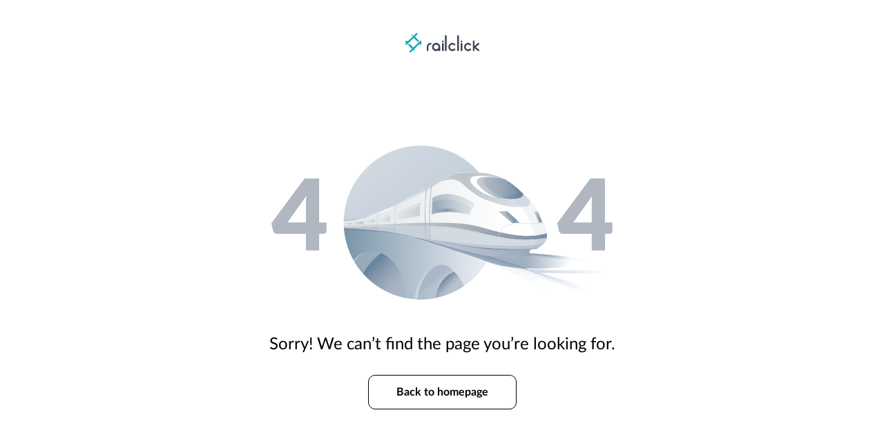

--- FILE ---
content_type: text/html; charset=utf-8
request_url: https://austrianrails.com/en/train/heidelberg/berlin
body_size: 72644
content:
<!DOCTYPE html><html lang="en"><head><meta charSet="utf-8"/><meta name="viewport" content="width=device-width"/><meta name="next-head-count" content="2"/><link rel="preload" href="/assets/fonts/icomoon/icomoon.woff" as="font" crossorigin="anonymous"/><link rel="stylesheet" href="/assets/styles/fontFaces.css"/><link rel="preload" href="/_next/static/css/bf373d8dbf381788.css" as="style"/><link rel="stylesheet" href="/_next/static/css/bf373d8dbf381788.css" data-n-g=""/><link rel="preload" href="/_next/static/css/2908e137a59ae5f6.css" as="style"/><link rel="stylesheet" href="/_next/static/css/2908e137a59ae5f6.css" data-n-p=""/><link rel="preload" href="/_next/static/css/66306da3e3250795.css" as="style"/><link rel="stylesheet" href="/_next/static/css/66306da3e3250795.css" data-n-p=""/><noscript data-n-css=""></noscript><script defer="" nomodule="" src="/_next/static/chunks/polyfills-42372ed130431b0a.js"></script><script defer="" src="/_next/static/chunks/39786.c050ea8626492592.js"></script><script src="/_next/static/chunks/webpack-d0a18677b8d6babe.js" defer=""></script><script src="/_next/static/chunks/framework-7e32778503b6b449.js" defer=""></script><script src="/_next/static/chunks/main-2b55db40992e3ca9.js" defer=""></script><script src="/_next/static/chunks/pages/_app-d0a0c74e858be43d.js" defer=""></script><script src="/_next/static/chunks/41664-7c95322b78be8697.js" defer=""></script><script src="/_next/static/chunks/87669-c151fce4877d945c.js" defer=""></script><script src="/_next/static/chunks/96779-21325b360a6590bb.js" defer=""></script><script src="/_next/static/chunks/25675-a2a266cc6206ce89.js" defer=""></script><script src="/_next/static/chunks/84979-9cddf8c12d29d923.js" defer=""></script><script src="/_next/static/chunks/83066-c434adf5f2a9146f.js" defer=""></script><script src="/_next/static/chunks/21673-b9d77e67fd1665fc.js" defer=""></script><script src="/_next/static/chunks/99961-006ea9058bea423b.js" defer=""></script><script src="/_next/static/chunks/45086-108efda7a23e1d04.js" defer=""></script><script src="/_next/static/chunks/57118-d842a2a097c36f5c.js" defer=""></script><script src="/_next/static/chunks/95560-13b5f0d462d2b342.js" defer=""></script><script src="/_next/static/chunks/pages/train/%5Borigin%5D/%5Bdestination%5D-70577ece863c2857.js" defer=""></script><script src="/_next/static/5rur-PIZU_EcRLdMr5egk/_buildManifest.js" defer=""></script><script src="/_next/static/5rur-PIZU_EcRLdMr5egk/_ssgManifest.js" defer=""></script></head><body><div id="__next"><div class="mx-auto w-full max-w-7xl px-4 md:px-8 container-div-ref"><div class="flex h-screen flex-col items-center justify-start min-h-[28rem] sm:min-h-[36rem]"><a href="/" class="mt-12"><span class="inline-block brand-logo-ref"><img src="/assets/images/logo.svg" alt="RailClick" class="h-full max-w-none"/></span></a><div class="flex h-full flex-col items-center justify-center py-12"><div class="mx-auto mb-6 max-w-lg sm:mb-8 md:mb-12"><img alt="error 404" loading="lazy" width="494" height="224" decoding="async" data-nimg="1" style="color:transparent" src="/_next/static/media/page404.4b7eadc2.svg"/></div><p class="mb-7 text-center text-lg text-secondary sm:text-xl md:text-2xl">Sorry! We can’t find the page you’re looking for.</p><a href="/"><button type="button" class="button-base-comp bg-white border-secondary hover:bg-light active:bg-light"><div class="flex justify-center items-center transition-all button-content">Back to homepage</div></button></a></div></div></div></div><div id="modal-portal"></div><div id="popover-portal"></div><script id="__NEXT_DATA__" type="application/json">{"props":{"pageProps":{"initialProps":{},"initialState":{"appSettings":{"financial":{"currentCurrency":"USD","defaultDisplayCurrency":"USD","baseCurrency":"EUR","paymentCurrency":"EUR","paymentGatewayCurrency":"EUR","currencies":{"KHR":{"code":"KHR","name":"Cambodian Riel","symbol":"៛","leadingSymbol":true,"top":false,"exchangeRate":"4691.013486","providerRate":{"5b256635-d2af-4e85-a5ea-f21ffcc713af":"4691.013486","e2b103cb-d1ec-4b23-b1fb-69d2579d880c":"4691.013486","4bcd38b0-079f-48fa-8aa6-65fba0d3fcec":"4691.013486","241f3e94-ca89-4477-8a42-975231130c3d":"4691.013486"},"fxMarkup":{}},"KMF":{"code":"KMF","name":"Comorian Franc","symbol":"Fr","leadingSymbol":true,"top":false,"exchangeRate":"492.353705","providerRate":{"5b256635-d2af-4e85-a5ea-f21ffcc713af":"492.353705","e2b103cb-d1ec-4b23-b1fb-69d2579d880c":"492.353705","4bcd38b0-079f-48fa-8aa6-65fba0d3fcec":"492.353705","241f3e94-ca89-4477-8a42-975231130c3d":"492.353705"},"fxMarkup":{}},"KPW":{"code":"KPW","name":"North Korean Won","symbol":"₩","leadingSymbol":true,"top":false,"exchangeRate":"1048.789603","providerRate":{"5b256635-d2af-4e85-a5ea-f21ffcc713af":"1048.789603","e2b103cb-d1ec-4b23-b1fb-69d2579d880c":"1048.789603","4bcd38b0-079f-48fa-8aa6-65fba0d3fcec":"1048.789603","241f3e94-ca89-4477-8a42-975231130c3d":"1048.789603"},"fxMarkup":{}},"KRW":{"code":"KRW","name":"South Korean Won","symbol":"₩","leadingSymbol":true,"top":false,"exchangeRate":"1694.522038","providerRate":{"5b256635-d2af-4e85-a5ea-f21ffcc713af":"1694.522038","e2b103cb-d1ec-4b23-b1fb-69d2579d880c":"1694.522038","4bcd38b0-079f-48fa-8aa6-65fba0d3fcec":"1694.522038","241f3e94-ca89-4477-8a42-975231130c3d":"1694.522038"},"fxMarkup":{}},"KWD":{"code":"KWD","name":"Kuwaiti Dinar","symbol":"د.ك","leadingSymbol":true,"top":false,"exchangeRate":"0.358186","providerRate":{"5b256635-d2af-4e85-a5ea-f21ffcc713af":"0.358186","e2b103cb-d1ec-4b23-b1fb-69d2579d880c":"0.358186","4bcd38b0-079f-48fa-8aa6-65fba0d3fcec":"0.358186","241f3e94-ca89-4477-8a42-975231130c3d":"0.358186"},"fxMarkup":{}},"KYD":{"code":"KYD","name":"Cayman Islands Dollar","symbol":"$","leadingSymbol":true,"top":false,"exchangeRate":"0.971557","providerRate":{"5b256635-d2af-4e85-a5ea-f21ffcc713af":"0.971557","e2b103cb-d1ec-4b23-b1fb-69d2579d880c":"0.971557","4bcd38b0-079f-48fa-8aa6-65fba0d3fcec":"0.971557","241f3e94-ca89-4477-8a42-975231130c3d":"0.971557"},"fxMarkup":{}},"PLN":{"code":"PLN","name":"Polish Zloty","symbol":"zł","leadingSymbol":true,"top":false,"exchangeRate":"4.212508","providerRate":{"5b256635-d2af-4e85-a5ea-f21ffcc713af":"4.212508","e2b103cb-d1ec-4b23-b1fb-69d2579d880c":"4.212508","4bcd38b0-079f-48fa-8aa6-65fba0d3fcec":"4.212508","241f3e94-ca89-4477-8a42-975231130c3d":"4.212508"},"fxMarkup":{}},"PYG":{"code":"PYG","name":"Paraguayan Guarani","symbol":"₲","leadingSymbol":true,"top":false,"exchangeRate":"7871.588901","providerRate":{"5b256635-d2af-4e85-a5ea-f21ffcc713af":"7871.588901","e2b103cb-d1ec-4b23-b1fb-69d2579d880c":"7871.588901","4bcd38b0-079f-48fa-8aa6-65fba0d3fcec":"7871.588901","241f3e94-ca89-4477-8a42-975231130c3d":"7871.588901"},"fxMarkup":{}},"QAR":{"code":"QAR","name":"Qatari Rial","symbol":"ر.ق","leadingSymbol":true,"top":false,"exchangeRate":"4.243238","providerRate":{"5b256635-d2af-4e85-a5ea-f21ffcc713af":"4.243238","e2b103cb-d1ec-4b23-b1fb-69d2579d880c":"4.243238","4bcd38b0-079f-48fa-8aa6-65fba0d3fcec":"4.243238","241f3e94-ca89-4477-8a42-975231130c3d":"4.243238"},"fxMarkup":{}},"RON":{"code":"RON","name":"Romanian Leu","symbol":"lei","leadingSymbol":true,"top":false,"exchangeRate":"5.087834","providerRate":{"5b256635-d2af-4e85-a5ea-f21ffcc713af":"5.087834","e2b103cb-d1ec-4b23-b1fb-69d2579d880c":"5.087834","4bcd38b0-079f-48fa-8aa6-65fba0d3fcec":"5.087834","241f3e94-ca89-4477-8a42-975231130c3d":"5.087834"},"fxMarkup":{}},"RSD":{"code":"RSD","name":"Serbian Dinar","symbol":"дин.","leadingSymbol":true,"top":false,"exchangeRate":"117.299261","providerRate":{"5b256635-d2af-4e85-a5ea-f21ffcc713af":"117.299261","e2b103cb-d1ec-4b23-b1fb-69d2579d880c":"117.299261","4bcd38b0-079f-48fa-8aa6-65fba0d3fcec":"117.299261","241f3e94-ca89-4477-8a42-975231130c3d":"117.299261"},"fxMarkup":{}},"SOS":{"code":"SOS","name":"Somali Shilling","symbol":"Sh","leadingSymbol":true,"top":false,"exchangeRate":"665.980641","providerRate":{"5b256635-d2af-4e85-a5ea-f21ffcc713af":"665.980641","e2b103cb-d1ec-4b23-b1fb-69d2579d880c":"665.980641","4bcd38b0-079f-48fa-8aa6-65fba0d3fcec":"665.980641","241f3e94-ca89-4477-8a42-975231130c3d":"665.980641"},"fxMarkup":{}},"SRD":{"code":"SRD","name":"Surinamese Dollar","symbol":"$","leadingSymbol":true,"top":false,"exchangeRate":"44.620860","providerRate":{"5b256635-d2af-4e85-a5ea-f21ffcc713af":"44.620860","e2b103cb-d1ec-4b23-b1fb-69d2579d880c":"44.620860","4bcd38b0-079f-48fa-8aa6-65fba0d3fcec":"44.620860","241f3e94-ca89-4477-8a42-975231130c3d":"44.620860"},"fxMarkup":{}},"SYP":{"code":"SYP","name":"Syrian Pound","symbol":"£","leadingSymbol":true,"top":false,"exchangeRate":"12887.994647","providerRate":{"5b256635-d2af-4e85-a5ea-f21ffcc713af":"12887.994647","e2b103cb-d1ec-4b23-b1fb-69d2579d880c":"12887.994647","4bcd38b0-079f-48fa-8aa6-65fba0d3fcec":"12887.994647","241f3e94-ca89-4477-8a42-975231130c3d":"12887.994647"},"fxMarkup":{}},"SZL":{"code":"SZL","name":"Swazi Lilangeni","symbol":"L","leadingSymbol":true,"top":false,"exchangeRate":"19.181896","providerRate":{"5b256635-d2af-4e85-a5ea-f21ffcc713af":"19.181896","e2b103cb-d1ec-4b23-b1fb-69d2579d880c":"19.181896","4bcd38b0-079f-48fa-8aa6-65fba0d3fcec":"19.181896","241f3e94-ca89-4477-8a42-975231130c3d":"19.181896"},"fxMarkup":{}},"AFN":{"code":"AFN","name":"Afghan Afghani","symbol":"؋","leadingSymbol":true,"top":false,"exchangeRate":"76.911281","providerRate":{"5b256635-d2af-4e85-a5ea-f21ffcc713af":"76.911281","e2b103cb-d1ec-4b23-b1fb-69d2579d880c":"76.911281","4bcd38b0-079f-48fa-8aa6-65fba0d3fcec":"76.911281","241f3e94-ca89-4477-8a42-975231130c3d":"76.911281"},"fxMarkup":{}},"ALL":{"code":"ALL","name":"Albanian Lek","symbol":"L","leadingSymbol":true,"top":false,"exchangeRate":"96.278930","providerRate":{"5b256635-d2af-4e85-a5ea-f21ffcc713af":"96.278930","e2b103cb-d1ec-4b23-b1fb-69d2579d880c":"96.278930","4bcd38b0-079f-48fa-8aa6-65fba0d3fcec":"96.278930","241f3e94-ca89-4477-8a42-975231130c3d":"96.278930"},"fxMarkup":{}},"AMD":{"code":"AMD","name":"Armenian Dram","symbol":"֏","leadingSymbol":true,"top":false,"exchangeRate":"444.442782","providerRate":{"5b256635-d2af-4e85-a5ea-f21ffcc713af":"444.442782","e2b103cb-d1ec-4b23-b1fb-69d2579d880c":"444.442782","4bcd38b0-079f-48fa-8aa6-65fba0d3fcec":"444.442782","241f3e94-ca89-4477-8a42-975231130c3d":"444.442782"},"fxMarkup":{}},"CRC":{"code":"CRC","name":"Costa Rican Colón","symbol":"₡","leadingSymbol":true,"top":false,"exchangeRate":"579.522593","providerRate":{"5b256635-d2af-4e85-a5ea-f21ffcc713af":"579.522593","e2b103cb-d1ec-4b23-b1fb-69d2579d880c":"579.522593","4bcd38b0-079f-48fa-8aa6-65fba0d3fcec":"579.522593","241f3e94-ca89-4477-8a42-975231130c3d":"579.522593"},"fxMarkup":{}},"CUC":{"code":"CUC","name":"Cuban Convertible Peso","symbol":"$","leadingSymbol":true,"top":false,"exchangeRate":"1.165325","providerRate":{"5b256635-d2af-4e85-a5ea-f21ffcc713af":"1.165325","e2b103cb-d1ec-4b23-b1fb-69d2579d880c":"1.165325","4bcd38b0-079f-48fa-8aa6-65fba0d3fcec":"1.165325","241f3e94-ca89-4477-8a42-975231130c3d":"1.165325"},"fxMarkup":{}},"DZD":{"code":"DZD","name":"Algerian Dinar","symbol":"د.ج","leadingSymbol":true,"top":false,"exchangeRate":"151.543461","providerRate":{"5b256635-d2af-4e85-a5ea-f21ffcc713af":"151.543461","e2b103cb-d1ec-4b23-b1fb-69d2579d880c":"151.543461","4bcd38b0-079f-48fa-8aa6-65fba0d3fcec":"151.543461","241f3e94-ca89-4477-8a42-975231130c3d":"151.543461"},"fxMarkup":{}},"EGP":{"code":"EGP","name":"Egyptian Pound","symbol":"ج.م","leadingSymbol":true,"top":false,"exchangeRate":"55.096748","providerRate":{"5b256635-d2af-4e85-a5ea-f21ffcc713af":"55.096748","e2b103cb-d1ec-4b23-b1fb-69d2579d880c":"55.096748","4bcd38b0-079f-48fa-8aa6-65fba0d3fcec":"55.096748","241f3e94-ca89-4477-8a42-975231130c3d":"55.096748"},"fxMarkup":{}},"ERN":{"code":"ERN","name":"Eritrean Nakfa","symbol":"Nfk","leadingSymbol":true,"top":false,"exchangeRate":"17.479869","providerRate":{"5b256635-d2af-4e85-a5ea-f21ffcc713af":"17.479869","e2b103cb-d1ec-4b23-b1fb-69d2579d880c":"17.479869","4bcd38b0-079f-48fa-8aa6-65fba0d3fcec":"17.479869","241f3e94-ca89-4477-8a42-975231130c3d":"17.479869"},"fxMarkup":{}},"ETB":{"code":"ETB","name":"Ethiopian Birr","symbol":"Br","leadingSymbol":true,"top":false,"exchangeRate":"181.062334","providerRate":{"5b256635-d2af-4e85-a5ea-f21ffcc713af":"181.062334","e2b103cb-d1ec-4b23-b1fb-69d2579d880c":"181.062334","4bcd38b0-079f-48fa-8aa6-65fba0d3fcec":"181.062334","241f3e94-ca89-4477-8a42-975231130c3d":"181.062334"},"fxMarkup":{}},"FJD":{"code":"FJD","name":"Fijian Dollar","symbol":"$","leadingSymbol":true,"top":false,"exchangeRate":"2.653968","providerRate":{"5b256635-d2af-4e85-a5ea-f21ffcc713af":"2.653968","e2b103cb-d1ec-4b23-b1fb-69d2579d880c":"2.653968","4bcd38b0-079f-48fa-8aa6-65fba0d3fcec":"2.653968","241f3e94-ca89-4477-8a42-975231130c3d":"2.653968"},"fxMarkup":{}},"FKP":{"code":"FKP","name":"Falkland Islands Pound","symbol":"£","leadingSymbol":true,"top":false,"exchangeRate":"0.865061","providerRate":{"5b256635-d2af-4e85-a5ea-f21ffcc713af":"0.865061","e2b103cb-d1ec-4b23-b1fb-69d2579d880c":"0.865061","4bcd38b0-079f-48fa-8aa6-65fba0d3fcec":"0.865061","241f3e94-ca89-4477-8a42-975231130c3d":"0.865061"},"fxMarkup":{}},"GEL":{"code":"GEL","name":"Georgian Lari","symbol":"₾","leadingSymbol":true,"top":false,"exchangeRate":"3.128920","providerRate":{"5b256635-d2af-4e85-a5ea-f21ffcc713af":"3.128920","e2b103cb-d1ec-4b23-b1fb-69d2579d880c":"3.128920","4bcd38b0-079f-48fa-8aa6-65fba0d3fcec":"3.128920","241f3e94-ca89-4477-8a42-975231130c3d":"3.128920"},"fxMarkup":{}},"GGP":{"code":"GGP","name":"Guernsey Pound","symbol":"£","leadingSymbol":true,"top":false,"exchangeRate":"0.865061","providerRate":{"5b256635-d2af-4e85-a5ea-f21ffcc713af":"0.865061","e2b103cb-d1ec-4b23-b1fb-69d2579d880c":"0.865061","4bcd38b0-079f-48fa-8aa6-65fba0d3fcec":"0.865061","241f3e94-ca89-4477-8a42-975231130c3d":"0.865061"},"fxMarkup":{}},"EUR":{"code":"EUR","name":"Euro","symbol":"€","leadingSymbol":true,"top":true,"exchangeRate":"1.000000","providerRate":{"5b256635-d2af-4e85-a5ea-f21ffcc713af":"1.000000","e2b103cb-d1ec-4b23-b1fb-69d2579d880c":"1.000000","4bcd38b0-079f-48fa-8aa6-65fba0d3fcec":"1.000000","241f3e94-ca89-4477-8a42-975231130c3d":"1.000000"},"fxMarkup":{}},"IRR":{"code":"IRR","name":"Iranian Rial","symbol":"﷼","leadingSymbol":true,"top":false,"exchangeRate":"49089.298792","providerRate":{"5b256635-d2af-4e85-a5ea-f21ffcc713af":"49089.298792","e2b103cb-d1ec-4b23-b1fb-69d2579d880c":"49089.298792","4bcd38b0-079f-48fa-8aa6-65fba0d3fcec":"49089.298792","241f3e94-ca89-4477-8a42-975231130c3d":"49089.298792"},"fxMarkup":{}},"ISK":{"code":"ISK","name":"Icelandic Króna","symbol":"kr","leadingSymbol":true,"top":false,"exchangeRate":"147.204005","providerRate":{"5b256635-d2af-4e85-a5ea-f21ffcc713af":"147.204005","e2b103cb-d1ec-4b23-b1fb-69d2579d880c":"147.204005","4bcd38b0-079f-48fa-8aa6-65fba0d3fcec":"147.204005","241f3e94-ca89-4477-8a42-975231130c3d":"147.204005"},"fxMarkup":{}},"JEP":{"code":"JEP","name":"Jersey Pound","symbol":"£","leadingSymbol":true,"top":false,"exchangeRate":"0.865061","providerRate":{"5b256635-d2af-4e85-a5ea-f21ffcc713af":"0.865061","e2b103cb-d1ec-4b23-b1fb-69d2579d880c":"0.865061","4bcd38b0-079f-48fa-8aa6-65fba0d3fcec":"0.865061","241f3e94-ca89-4477-8a42-975231130c3d":"0.865061"},"fxMarkup":{}},"JMD":{"code":"JMD","name":"Jamaican Dollar","symbol":"$","leadingSymbol":true,"top":false,"exchangeRate":"184.557938","providerRate":{"5b256635-d2af-4e85-a5ea-f21ffcc713af":"184.557938","e2b103cb-d1ec-4b23-b1fb-69d2579d880c":"184.557938","4bcd38b0-079f-48fa-8aa6-65fba0d3fcec":"184.557938","241f3e94-ca89-4477-8a42-975231130c3d":"184.557938"},"fxMarkup":{}},"JOD":{"code":"JOD","name":"Jordanian Dinar","symbol":"د.ا","leadingSymbol":true,"top":false,"exchangeRate":"0.826216","providerRate":{"5b256635-d2af-4e85-a5ea-f21ffcc713af":"0.826216","e2b103cb-d1ec-4b23-b1fb-69d2579d880c":"0.826216","4bcd38b0-079f-48fa-8aa6-65fba0d3fcec":"0.826216","241f3e94-ca89-4477-8a42-975231130c3d":"0.826216"},"fxMarkup":{}},"JPY":{"code":"JPY","name":"Japanese Yen","symbol":"¥","leadingSymbol":true,"top":true,"exchangeRate":"183.106867","providerRate":{"5b256635-d2af-4e85-a5ea-f21ffcc713af":"183.106867","e2b103cb-d1ec-4b23-b1fb-69d2579d880c":"183.106867","4bcd38b0-079f-48fa-8aa6-65fba0d3fcec":"183.106867","241f3e94-ca89-4477-8a42-975231130c3d":"183.106867"},"fxMarkup":{}},"KES":{"code":"KES","name":"Kenyan Shilling","symbol":"Sh","leadingSymbol":true,"top":false,"exchangeRate":"150.326924","providerRate":{"5b256635-d2af-4e85-a5ea-f21ffcc713af":"150.326924","e2b103cb-d1ec-4b23-b1fb-69d2579d880c":"150.326924","4bcd38b0-079f-48fa-8aa6-65fba0d3fcec":"150.326924","241f3e94-ca89-4477-8a42-975231130c3d":"150.326924"},"fxMarkup":{}},"KGS":{"code":"KGS","name":"Kyrgystani Som","symbol":"с","leadingSymbol":true,"top":false,"exchangeRate":"101.900056","providerRate":{"5b256635-d2af-4e85-a5ea-f21ffcc713af":"101.900056","e2b103cb-d1ec-4b23-b1fb-69d2579d880c":"101.900056","4bcd38b0-079f-48fa-8aa6-65fba0d3fcec":"101.900056","241f3e94-ca89-4477-8a42-975231130c3d":"101.900056"},"fxMarkup":{}},"CLP":{"code":"CLP","name":"Chilean Peso","symbol":"$","leadingSymbol":true,"top":false,"exchangeRate":"1045.284121","providerRate":{"5b256635-d2af-4e85-a5ea-f21ffcc713af":"1045.284121","e2b103cb-d1ec-4b23-b1fb-69d2579d880c":"1045.284121","4bcd38b0-079f-48fa-8aa6-65fba0d3fcec":"1045.284121","241f3e94-ca89-4477-8a42-975231130c3d":"1045.284121"},"fxMarkup":{}},"CNY":{"code":"CNY","name":"Chinese Yuan","symbol":"¥","leadingSymbol":true,"top":false,"exchangeRate":"8.138336","providerRate":{"5b256635-d2af-4e85-a5ea-f21ffcc713af":"8.138336","e2b103cb-d1ec-4b23-b1fb-69d2579d880c":"8.138336","4bcd38b0-079f-48fa-8aa6-65fba0d3fcec":"8.138336","241f3e94-ca89-4477-8a42-975231130c3d":"8.138336"},"fxMarkup":{}},"COP":{"code":"COP","name":"Colombian Peso","symbol":"$","leadingSymbol":true,"top":false,"exchangeRate":"4329.483859","providerRate":{"5b256635-d2af-4e85-a5ea-f21ffcc713af":"4329.483859","e2b103cb-d1ec-4b23-b1fb-69d2579d880c":"4329.483859","4bcd38b0-079f-48fa-8aa6-65fba0d3fcec":"4329.483859","241f3e94-ca89-4477-8a42-975231130c3d":"4329.483859"},"fxMarkup":{}},"CUP":{"code":"CUP","name":"Cuban Peso","symbol":"$","leadingSymbol":true,"top":false,"exchangeRate":"30.881102","providerRate":{"5b256635-d2af-4e85-a5ea-f21ffcc713af":"30.881102","e2b103cb-d1ec-4b23-b1fb-69d2579d880c":"30.881102","4bcd38b0-079f-48fa-8aa6-65fba0d3fcec":"30.881102","241f3e94-ca89-4477-8a42-975231130c3d":"30.881102"},"fxMarkup":{}},"CVE":{"code":"CVE","name":"Cape Verdean Escudo","symbol":"Esc","leadingSymbol":true,"top":false,"exchangeRate":"110.764246","providerRate":{"5b256635-d2af-4e85-a5ea-f21ffcc713af":"110.764246","e2b103cb-d1ec-4b23-b1fb-69d2579d880c":"110.764246","4bcd38b0-079f-48fa-8aa6-65fba0d3fcec":"110.764246","241f3e94-ca89-4477-8a42-975231130c3d":"110.764246"},"fxMarkup":{}},"CZK":{"code":"CZK","name":"Czech Republic Koruna","symbol":"Kč","leadingSymbol":true,"top":false,"exchangeRate":"24.279521","providerRate":{"5b256635-d2af-4e85-a5ea-f21ffcc713af":"24.279521","e2b103cb-d1ec-4b23-b1fb-69d2579d880c":"24.279521","4bcd38b0-079f-48fa-8aa6-65fba0d3fcec":"24.279521","241f3e94-ca89-4477-8a42-975231130c3d":"24.279521"},"fxMarkup":{}},"DJF":{"code":"DJF","name":"Djiboutian Franc","symbol":"Fr","leadingSymbol":true,"top":false,"exchangeRate":"207.101227","providerRate":{"5b256635-d2af-4e85-a5ea-f21ffcc713af":"207.101227","e2b103cb-d1ec-4b23-b1fb-69d2579d880c":"207.101227","4bcd38b0-079f-48fa-8aa6-65fba0d3fcec":"207.101227","241f3e94-ca89-4477-8a42-975231130c3d":"207.101227"},"fxMarkup":{}},"DKK":{"code":"DKK","name":"Danish Krone","symbol":"kr","leadingSymbol":true,"top":false,"exchangeRate":"7.472423","providerRate":{"5b256635-d2af-4e85-a5ea-f21ffcc713af":"7.472423","e2b103cb-d1ec-4b23-b1fb-69d2579d880c":"7.472423","4bcd38b0-079f-48fa-8aa6-65fba0d3fcec":"7.472423","241f3e94-ca89-4477-8a42-975231130c3d":"7.472423"},"fxMarkup":{}},"DOP":{"code":"DOP","name":"Dominican Peso","symbol":"$","leadingSymbol":true,"top":false,"exchangeRate":"74.173211","providerRate":{"5b256635-d2af-4e85-a5ea-f21ffcc713af":"74.173211","e2b103cb-d1ec-4b23-b1fb-69d2579d880c":"74.173211","4bcd38b0-079f-48fa-8aa6-65fba0d3fcec":"74.173211","241f3e94-ca89-4477-8a42-975231130c3d":"74.173211"},"fxMarkup":{}},"GBP":{"code":"GBP","name":"British Pound Sterling","symbol":"£","leadingSymbol":true,"top":false,"exchangeRate":"0.867625","providerRate":{"5b256635-d2af-4e85-a5ea-f21ffcc713af":"0.867625","e2b103cb-d1ec-4b23-b1fb-69d2579d880c":"0.867625","4bcd38b0-079f-48fa-8aa6-65fba0d3fcec":"0.867625","241f3e94-ca89-4477-8a42-975231130c3d":"0.867625"},"fxMarkup":{}},"KZT":{"code":"KZT","name":"Kazakhstani Tenge","symbol":"₸","leadingSymbol":true,"top":false,"exchangeRate":"594.205280","providerRate":{"5b256635-d2af-4e85-a5ea-f21ffcc713af":"594.205280","e2b103cb-d1ec-4b23-b1fb-69d2579d880c":"594.205280","4bcd38b0-079f-48fa-8aa6-65fba0d3fcec":"594.205280","241f3e94-ca89-4477-8a42-975231130c3d":"594.205280"},"fxMarkup":{}},"MUR":{"code":"MUR","name":"Mauritian Rupee","symbol":"₨","leadingSymbol":true,"top":false,"exchangeRate":"54.222400","providerRate":{"5b256635-d2af-4e85-a5ea-f21ffcc713af":"54.222400","e2b103cb-d1ec-4b23-b1fb-69d2579d880c":"54.222400","4bcd38b0-079f-48fa-8aa6-65fba0d3fcec":"54.222400","241f3e94-ca89-4477-8a42-975231130c3d":"54.222400"},"fxMarkup":{}},"MVR":{"code":"MVR","name":"Maldivian Rufiyaa","symbol":".ރ","leadingSymbol":true,"top":false,"exchangeRate":"18.004110","providerRate":{"5b256635-d2af-4e85-a5ea-f21ffcc713af":"18.004110","e2b103cb-d1ec-4b23-b1fb-69d2579d880c":"18.004110","4bcd38b0-079f-48fa-8aa6-65fba0d3fcec":"18.004110","241f3e94-ca89-4477-8a42-975231130c3d":"18.004110"},"fxMarkup":{}},"OMR":{"code":"OMR","name":"Omani Rial","symbol":"ر.ع.","leadingSymbol":true,"top":false,"exchangeRate":"0.448055","providerRate":{"5b256635-d2af-4e85-a5ea-f21ffcc713af":"0.448055","e2b103cb-d1ec-4b23-b1fb-69d2579d880c":"0.448055","4bcd38b0-079f-48fa-8aa6-65fba0d3fcec":"0.448055","241f3e94-ca89-4477-8a42-975231130c3d":"0.448055"},"fxMarkup":{}},"PAB":{"code":"PAB","name":"Panamanian Balboa","symbol":"B/.","leadingSymbol":true,"top":false,"exchangeRate":"1.165829","providerRate":{"5b256635-d2af-4e85-a5ea-f21ffcc713af":"1.165829","e2b103cb-d1ec-4b23-b1fb-69d2579d880c":"1.165829","4bcd38b0-079f-48fa-8aa6-65fba0d3fcec":"1.165829","241f3e94-ca89-4477-8a42-975231130c3d":"1.165829"},"fxMarkup":{}},"PEN":{"code":"PEN","name":"Peruvian Nuevo Sol","symbol":"S/.","leadingSymbol":true,"top":false,"exchangeRate":"3.919570","providerRate":{"5b256635-d2af-4e85-a5ea-f21ffcc713af":"3.919570","e2b103cb-d1ec-4b23-b1fb-69d2579d880c":"3.919570","4bcd38b0-079f-48fa-8aa6-65fba0d3fcec":"3.919570","241f3e94-ca89-4477-8a42-975231130c3d":"3.919570"},"fxMarkup":{}},"PGK":{"code":"PGK","name":"Papua New Guinean Kina","symbol":"K","leadingSymbol":true,"top":false,"exchangeRate":"4.973897","providerRate":{"5b256635-d2af-4e85-a5ea-f21ffcc713af":"4.973897","e2b103cb-d1ec-4b23-b1fb-69d2579d880c":"4.973897","4bcd38b0-079f-48fa-8aa6-65fba0d3fcec":"4.973897","241f3e94-ca89-4477-8a42-975231130c3d":"4.973897"},"fxMarkup":{}},"PHP":{"code":"PHP","name":"Philippine Peso","symbol":"₱","leadingSymbol":true,"top":false,"exchangeRate":"68.882697","providerRate":{"5b256635-d2af-4e85-a5ea-f21ffcc713af":"68.882697","e2b103cb-d1ec-4b23-b1fb-69d2579d880c":"68.882697","4bcd38b0-079f-48fa-8aa6-65fba0d3fcec":"68.882697","241f3e94-ca89-4477-8a42-975231130c3d":"68.882697"},"fxMarkup":{}},"PKR":{"code":"PKR","name":"Pakistani Rupee","symbol":"₨","leadingSymbol":true,"top":false,"exchangeRate":"326.378297","providerRate":{"5b256635-d2af-4e85-a5ea-f21ffcc713af":"326.378297","e2b103cb-d1ec-4b23-b1fb-69d2579d880c":"326.378297","4bcd38b0-079f-48fa-8aa6-65fba0d3fcec":"326.378297","241f3e94-ca89-4477-8a42-975231130c3d":"326.378297"},"fxMarkup":{}},"YER":{"code":"YER","name":"Yemeni Rial","symbol":"ر.ي","leadingSymbol":true,"top":false,"exchangeRate":"277.871886","providerRate":{"5b256635-d2af-4e85-a5ea-f21ffcc713af":"277.871886","e2b103cb-d1ec-4b23-b1fb-69d2579d880c":"277.871886","4bcd38b0-079f-48fa-8aa6-65fba0d3fcec":"277.871886","241f3e94-ca89-4477-8a42-975231130c3d":"277.871886"},"fxMarkup":{}},"ZAR":{"code":"ZAR","name":"South African Rand","symbol":"R","leadingSymbol":true,"top":false,"exchangeRate":"19.264779","providerRate":{"5b256635-d2af-4e85-a5ea-f21ffcc713af":"19.264779","e2b103cb-d1ec-4b23-b1fb-69d2579d880c":"19.264779","4bcd38b0-079f-48fa-8aa6-65fba0d3fcec":"19.264779","241f3e94-ca89-4477-8a42-975231130c3d":"19.264779"},"fxMarkup":{}},"AED":{"code":"AED","name":"United Arab Emirates Dirham","symbol":"د.إ","leadingSymbol":true,"top":false,"exchangeRate":"4.279655","providerRate":{"5b256635-d2af-4e85-a5ea-f21ffcc713af":"4.279655","e2b103cb-d1ec-4b23-b1fb-69d2579d880c":"4.279655","4bcd38b0-079f-48fa-8aa6-65fba0d3fcec":"4.279655","241f3e94-ca89-4477-8a42-975231130c3d":"4.279655"},"fxMarkup":{}},"ANG":{"code":"ANG","name":"Netherlands Antillean Guilder","symbol":"ƒ","leadingSymbol":true,"top":false,"exchangeRate":"2.086401","providerRate":{"5b256635-d2af-4e85-a5ea-f21ffcc713af":"2.086401","e2b103cb-d1ec-4b23-b1fb-69d2579d880c":"2.086401","4bcd38b0-079f-48fa-8aa6-65fba0d3fcec":"2.086401","241f3e94-ca89-4477-8a42-975231130c3d":"2.086401"},"fxMarkup":{}},"AOA":{"code":"AOA","name":"Angolan Kwanza","symbol":"Kz","leadingSymbol":true,"top":false,"exchangeRate":"1068.602241","providerRate":{"5b256635-d2af-4e85-a5ea-f21ffcc713af":"1068.602241","e2b103cb-d1ec-4b23-b1fb-69d2579d880c":"1068.602241","4bcd38b0-079f-48fa-8aa6-65fba0d3fcec":"1068.602241","241f3e94-ca89-4477-8a42-975231130c3d":"1068.602241"},"fxMarkup":{}},"ARS":{"code":"ARS","name":"Argentine Peso","symbol":"$","leadingSymbol":true,"top":false,"exchangeRate":"1705.138027","providerRate":{"5b256635-d2af-4e85-a5ea-f21ffcc713af":"1705.138027","e2b103cb-d1ec-4b23-b1fb-69d2579d880c":"1705.138027","4bcd38b0-079f-48fa-8aa6-65fba0d3fcec":"1705.138027","241f3e94-ca89-4477-8a42-975231130c3d":"1705.138027"},"fxMarkup":{}},"AUD":{"code":"AUD","name":"Australian Dollar","symbol":"$","leadingSymbol":true,"top":false,"exchangeRate":"1.740771","providerRate":{"5b256635-d2af-4e85-a5ea-f21ffcc713af":"1.740771","e2b103cb-d1ec-4b23-b1fb-69d2579d880c":"1.740771","4bcd38b0-079f-48fa-8aa6-65fba0d3fcec":"1.740771","241f3e94-ca89-4477-8a42-975231130c3d":"1.740771"},"fxMarkup":{}},"AWG":{"code":"AWG","name":"Aruban Florin","symbol":"ƒ","leadingSymbol":true,"top":false,"exchangeRate":"2.099041","providerRate":{"5b256635-d2af-4e85-a5ea-f21ffcc713af":"2.099041","e2b103cb-d1ec-4b23-b1fb-69d2579d880c":"2.099041","4bcd38b0-079f-48fa-8aa6-65fba0d3fcec":"2.099041","241f3e94-ca89-4477-8a42-975231130c3d":"2.099041"},"fxMarkup":{}},"BND":{"code":"BND","name":"Brunei Dollar","symbol":"$","leadingSymbol":true,"top":false,"exchangeRate":"1.496975","providerRate":{"5b256635-d2af-4e85-a5ea-f21ffcc713af":"1.496975","e2b103cb-d1ec-4b23-b1fb-69d2579d880c":"1.496975","4bcd38b0-079f-48fa-8aa6-65fba0d3fcec":"1.496975","241f3e94-ca89-4477-8a42-975231130c3d":"1.496975"},"fxMarkup":{}},"BOB":{"code":"BOB","name":"Bolivian Boliviano","symbol":"Bs.","leadingSymbol":true,"top":false,"exchangeRate":"8.084331","providerRate":{"5b256635-d2af-4e85-a5ea-f21ffcc713af":"8.084331","e2b103cb-d1ec-4b23-b1fb-69d2579d880c":"8.084331","4bcd38b0-079f-48fa-8aa6-65fba0d3fcec":"8.084331","241f3e94-ca89-4477-8a42-975231130c3d":"8.084331"},"fxMarkup":{}},"BRL":{"code":"BRL","name":"Brazilian Real","symbol":"R$","leadingSymbol":true,"top":false,"exchangeRate":"6.280048","providerRate":{"5b256635-d2af-4e85-a5ea-f21ffcc713af":"6.280048","e2b103cb-d1ec-4b23-b1fb-69d2579d880c":"6.280048","4bcd38b0-079f-48fa-8aa6-65fba0d3fcec":"6.280048","241f3e94-ca89-4477-8a42-975231130c3d":"6.280048"},"fxMarkup":{}},"BSD":{"code":"BSD","name":"Bahamian Dollar","symbol":"$","leadingSymbol":true,"top":false,"exchangeRate":"1.165829","providerRate":{"5b256635-d2af-4e85-a5ea-f21ffcc713af":"1.165829","e2b103cb-d1ec-4b23-b1fb-69d2579d880c":"1.165829","4bcd38b0-079f-48fa-8aa6-65fba0d3fcec":"1.165829","241f3e94-ca89-4477-8a42-975231130c3d":"1.165829"},"fxMarkup":{}},"BTN":{"code":"BTN","name":"Bhutanese Ngultrum","symbol":"Nu.","leadingSymbol":true,"top":false,"exchangeRate":"104.754874","providerRate":{"5b256635-d2af-4e85-a5ea-f21ffcc713af":"104.754874","e2b103cb-d1ec-4b23-b1fb-69d2579d880c":"104.754874","4bcd38b0-079f-48fa-8aa6-65fba0d3fcec":"104.754874","241f3e94-ca89-4477-8a42-975231130c3d":"104.754874"},"fxMarkup":{}},"BWP":{"code":"BWP","name":"Botswanan Pula","symbol":"P","leadingSymbol":true,"top":false,"exchangeRate":"15.611603","providerRate":{"5b256635-d2af-4e85-a5ea-f21ffcc713af":"15.611603","e2b103cb-d1ec-4b23-b1fb-69d2579d880c":"15.611603","4bcd38b0-079f-48fa-8aa6-65fba0d3fcec":"15.611603","241f3e94-ca89-4477-8a42-975231130c3d":"15.611603"},"fxMarkup":{}},"BYN":{"code":"BYN","name":"Belarusian Ruble","symbol":"Br","leadingSymbol":true,"top":false,"exchangeRate":"3.441281","providerRate":{"5b256635-d2af-4e85-a5ea-f21ffcc713af":"3.441281","e2b103cb-d1ec-4b23-b1fb-69d2579d880c":"3.441281","4bcd38b0-079f-48fa-8aa6-65fba0d3fcec":"3.441281","241f3e94-ca89-4477-8a42-975231130c3d":"3.441281"},"fxMarkup":{}},"BZD":{"code":"BZD","name":"Belize Dollar","symbol":"$","leadingSymbol":true,"top":false,"exchangeRate":"2.344646","providerRate":{"5b256635-d2af-4e85-a5ea-f21ffcc713af":"2.344646","e2b103cb-d1ec-4b23-b1fb-69d2579d880c":"2.344646","4bcd38b0-079f-48fa-8aa6-65fba0d3fcec":"2.344646","241f3e94-ca89-4477-8a42-975231130c3d":"2.344646"},"fxMarkup":{}},"CAD":{"code":"CAD","name":"Canadian Dollar","symbol":"$","leadingSymbol":true,"top":false,"exchangeRate":"1.616119","providerRate":{"5b256635-d2af-4e85-a5ea-f21ffcc713af":"1.616119","e2b103cb-d1ec-4b23-b1fb-69d2579d880c":"1.616119","4bcd38b0-079f-48fa-8aa6-65fba0d3fcec":"1.616119","241f3e94-ca89-4477-8a42-975231130c3d":"1.616119"},"fxMarkup":{}},"CDF":{"code":"CDF","name":"Congolese Franc","symbol":"Fr","leadingSymbol":true,"top":false,"exchangeRate":"2639.460633","providerRate":{"5b256635-d2af-4e85-a5ea-f21ffcc713af":"2639.460633","e2b103cb-d1ec-4b23-b1fb-69d2579d880c":"2639.460633","4bcd38b0-079f-48fa-8aa6-65fba0d3fcec":"2639.460633","241f3e94-ca89-4477-8a42-975231130c3d":"2639.460633"},"fxMarkup":{}},"CHF":{"code":"CHF","name":"Swiss Franc","symbol":"Fr.","leadingSymbol":true,"top":false,"exchangeRate":"0.931671","providerRate":{"5b256635-d2af-4e85-a5ea-f21ffcc713af":"0.931671","e2b103cb-d1ec-4b23-b1fb-69d2579d880c":"0.931671","4bcd38b0-079f-48fa-8aa6-65fba0d3fcec":"0.931671","241f3e94-ca89-4477-8a42-975231130c3d":"0.931671"},"fxMarkup":{}},"ILS":{"code":"ILS","name":"Israeli New Sheqel","symbol":"₪","leadingSymbol":true,"top":false,"exchangeRate":"3.693059","providerRate":{"5b256635-d2af-4e85-a5ea-f21ffcc713af":"3.693059","e2b103cb-d1ec-4b23-b1fb-69d2579d880c":"3.693059","4bcd38b0-079f-48fa-8aa6-65fba0d3fcec":"3.693059","241f3e94-ca89-4477-8a42-975231130c3d":"3.693059"},"fxMarkup":{}},"IMP":{"code":"IMP","name":"Manx pound","symbol":"£","leadingSymbol":true,"top":false,"exchangeRate":"0.865061","providerRate":{"5b256635-d2af-4e85-a5ea-f21ffcc713af":"0.865061","e2b103cb-d1ec-4b23-b1fb-69d2579d880c":"0.865061","4bcd38b0-079f-48fa-8aa6-65fba0d3fcec":"0.865061","241f3e94-ca89-4477-8a42-975231130c3d":"0.865061"},"fxMarkup":{}},"INR":{"code":"INR","name":"Indian Rupee","symbol":"₹","leadingSymbol":true,"top":false,"exchangeRate":"104.770081","providerRate":{"5b256635-d2af-4e85-a5ea-f21ffcc713af":"104.770081","e2b103cb-d1ec-4b23-b1fb-69d2579d880c":"104.770081","4bcd38b0-079f-48fa-8aa6-65fba0d3fcec":"104.770081","241f3e94-ca89-4477-8a42-975231130c3d":"104.770081"},"fxMarkup":{}},"IQD":{"code":"IQD","name":"Iraqi Dinar","symbol":"ع.د","leadingSymbol":true,"top":false,"exchangeRate":"1526.575221","providerRate":{"5b256635-d2af-4e85-a5ea-f21ffcc713af":"1526.575221","e2b103cb-d1ec-4b23-b1fb-69d2579d880c":"1526.575221","4bcd38b0-079f-48fa-8aa6-65fba0d3fcec":"1526.575221","241f3e94-ca89-4477-8a42-975231130c3d":"1526.575221"},"fxMarkup":{}},"LAK":{"code":"LAK","name":"Laotian Kip","symbol":"₭","leadingSymbol":true,"top":false,"exchangeRate":"25171.011702","providerRate":{"5b256635-d2af-4e85-a5ea-f21ffcc713af":"25171.011702","e2b103cb-d1ec-4b23-b1fb-69d2579d880c":"25171.011702","4bcd38b0-079f-48fa-8aa6-65fba0d3fcec":"25171.011702","241f3e94-ca89-4477-8a42-975231130c3d":"25171.011702"},"fxMarkup":{}},"LBP":{"code":"LBP","name":"Lebanese Pound","symbol":"ل.ل","leadingSymbol":true,"top":false,"exchangeRate":"104354.817736","providerRate":{"5b256635-d2af-4e85-a5ea-f21ffcc713af":"104354.817736","e2b103cb-d1ec-4b23-b1fb-69d2579d880c":"104354.817736","4bcd38b0-079f-48fa-8aa6-65fba0d3fcec":"104354.817736","241f3e94-ca89-4477-8a42-975231130c3d":"104354.817736"},"fxMarkup":{}},"LKR":{"code":"LKR","name":"Sri Lankan Rupee","symbol":"Rs","leadingSymbol":true,"top":false,"exchangeRate":"360.220916","providerRate":{"5b256635-d2af-4e85-a5ea-f21ffcc713af":"360.220916","e2b103cb-d1ec-4b23-b1fb-69d2579d880c":"360.220916","4bcd38b0-079f-48fa-8aa6-65fba0d3fcec":"360.220916","241f3e94-ca89-4477-8a42-975231130c3d":"360.220916"},"fxMarkup":{}},"LRD":{"code":"LRD","name":"Liberian Dollar","symbol":"$","leadingSymbol":true,"top":false,"exchangeRate":"209.172337","providerRate":{"5b256635-d2af-4e85-a5ea-f21ffcc713af":"209.172337","e2b103cb-d1ec-4b23-b1fb-69d2579d880c":"209.172337","4bcd38b0-079f-48fa-8aa6-65fba0d3fcec":"209.172337","241f3e94-ca89-4477-8a42-975231130c3d":"209.172337"},"fxMarkup":{}},"LSL":{"code":"LSL","name":"Lesotho Loti","symbol":"L","leadingSymbol":true,"top":false,"exchangeRate":"19.181639","providerRate":{"5b256635-d2af-4e85-a5ea-f21ffcc713af":"19.181639","e2b103cb-d1ec-4b23-b1fb-69d2579d880c":"19.181639","4bcd38b0-079f-48fa-8aa6-65fba0d3fcec":"19.181639","241f3e94-ca89-4477-8a42-975231130c3d":"19.181639"},"fxMarkup":{}},"THB":{"code":"THB","name":"Thai Baht","symbol":"฿","leadingSymbol":true,"top":false,"exchangeRate":"36.648961","providerRate":{"5b256635-d2af-4e85-a5ea-f21ffcc713af":"36.648961","e2b103cb-d1ec-4b23-b1fb-69d2579d880c":"36.648961","4bcd38b0-079f-48fa-8aa6-65fba0d3fcec":"36.648961","241f3e94-ca89-4477-8a42-975231130c3d":"36.648961"},"fxMarkup":{}},"TJS":{"code":"TJS","name":"Tajikistani Somoni","symbol":"ЅМ","leadingSymbol":true,"top":false,"exchangeRate":"10.836078","providerRate":{"5b256635-d2af-4e85-a5ea-f21ffcc713af":"10.836078","e2b103cb-d1ec-4b23-b1fb-69d2579d880c":"10.836078","4bcd38b0-079f-48fa-8aa6-65fba0d3fcec":"10.836078","241f3e94-ca89-4477-8a42-975231130c3d":"10.836078"},"fxMarkup":{}},"TMT":{"code":"TMT","name":"Turkmenistani Manat","symbol":"m","leadingSymbol":true,"top":false,"exchangeRate":"4.090289","providerRate":{"5b256635-d2af-4e85-a5ea-f21ffcc713af":"4.090289","e2b103cb-d1ec-4b23-b1fb-69d2579d880c":"4.090289","4bcd38b0-079f-48fa-8aa6-65fba0d3fcec":"4.090289","241f3e94-ca89-4477-8a42-975231130c3d":"4.090289"},"fxMarkup":{}},"TND":{"code":"TND","name":"Tunisian Dinar","symbol":"د.ت","leadingSymbol":true,"top":false,"exchangeRate":"3.369541","providerRate":{"5b256635-d2af-4e85-a5ea-f21ffcc713af":"3.369541","e2b103cb-d1ec-4b23-b1fb-69d2579d880c":"3.369541","4bcd38b0-079f-48fa-8aa6-65fba0d3fcec":"3.369541","241f3e94-ca89-4477-8a42-975231130c3d":"3.369541"},"fxMarkup":{}},"TOP":{"code":"TOP","name":"Tongan Paʻanga","symbol":"T$","leadingSymbol":true,"top":false,"exchangeRate":"2.805822","providerRate":{"5b256635-d2af-4e85-a5ea-f21ffcc713af":"2.805822","e2b103cb-d1ec-4b23-b1fb-69d2579d880c":"2.805822","4bcd38b0-079f-48fa-8aa6-65fba0d3fcec":"2.805822","241f3e94-ca89-4477-8a42-975231130c3d":"2.805822"},"fxMarkup":{}},"AZN":{"code":"AZN","name":"Azerbaijani Manat","symbol":"₼\t","leadingSymbol":true,"top":false,"exchangeRate":"1.981227","providerRate":{"5b256635-d2af-4e85-a5ea-f21ffcc713af":"1.981227","e2b103cb-d1ec-4b23-b1fb-69d2579d880c":"1.981227","4bcd38b0-079f-48fa-8aa6-65fba0d3fcec":"1.981227","241f3e94-ca89-4477-8a42-975231130c3d":"1.981227"},"fxMarkup":{}},"BAM":{"code":"BAM","name":"Bosnia-Herzegovina Convertible Mark","symbol":"KM","leadingSymbol":true,"top":false,"exchangeRate":"1.952499","providerRate":{"5b256635-d2af-4e85-a5ea-f21ffcc713af":"1.952499","e2b103cb-d1ec-4b23-b1fb-69d2579d880c":"1.952499","4bcd38b0-079f-48fa-8aa6-65fba0d3fcec":"1.952499","241f3e94-ca89-4477-8a42-975231130c3d":"1.952499"},"fxMarkup":{}},"TRY":{"code":"TRY","name":"Turkish Lira","symbol":"₺","leadingSymbol":true,"top":false,"exchangeRate":"50.291096","providerRate":{"5b256635-d2af-4e85-a5ea-f21ffcc713af":"50.291096","e2b103cb-d1ec-4b23-b1fb-69d2579d880c":"50.291096","4bcd38b0-079f-48fa-8aa6-65fba0d3fcec":"50.291096","241f3e94-ca89-4477-8a42-975231130c3d":"50.291096"},"fxMarkup":{}},"TTD":{"code":"TTD","name":"Trinidad and Tobago Dollar","symbol":"$","leadingSymbol":true,"top":false,"exchangeRate":"7.915650","providerRate":{"5b256635-d2af-4e85-a5ea-f21ffcc713af":"7.915650","e2b103cb-d1ec-4b23-b1fb-69d2579d880c":"7.915650","4bcd38b0-079f-48fa-8aa6-65fba0d3fcec":"7.915650","241f3e94-ca89-4477-8a42-975231130c3d":"7.915650"},"fxMarkup":{}},"TWD":{"code":"TWD","name":"New Taiwan Dollar","symbol":"$","leadingSymbol":true,"top":false,"exchangeRate":"36.807478","providerRate":{"5b256635-d2af-4e85-a5ea-f21ffcc713af":"36.807478","e2b103cb-d1ec-4b23-b1fb-69d2579d880c":"36.807478","4bcd38b0-079f-48fa-8aa6-65fba0d3fcec":"36.807478","241f3e94-ca89-4477-8a42-975231130c3d":"36.807478"},"fxMarkup":{}},"TZS":{"code":"TZS","name":"Tanzanian Shilling","symbol":"Sh","leadingSymbol":true,"top":false,"exchangeRate":"2910.399033","providerRate":{"5b256635-d2af-4e85-a5ea-f21ffcc713af":"2910.399033","e2b103cb-d1ec-4b23-b1fb-69d2579d880c":"2910.399033","4bcd38b0-079f-48fa-8aa6-65fba0d3fcec":"2910.399033","241f3e94-ca89-4477-8a42-975231130c3d":"2910.399033"},"fxMarkup":{}},"WST":{"code":"WST","name":"Samoan Tala","symbol":"T","leadingSymbol":true,"top":false,"exchangeRate":"3.232492","providerRate":{"5b256635-d2af-4e85-a5ea-f21ffcc713af":"3.232492","e2b103cb-d1ec-4b23-b1fb-69d2579d880c":"3.232492","4bcd38b0-079f-48fa-8aa6-65fba0d3fcec":"3.232492","241f3e94-ca89-4477-8a42-975231130c3d":"3.232492"},"fxMarkup":{}},"XAF":{"code":"XAF","name":"CFA Franc BEAC","symbol":"Fr","leadingSymbol":true,"top":false,"exchangeRate":"654.852544","providerRate":{"5b256635-d2af-4e85-a5ea-f21ffcc713af":"654.852544","e2b103cb-d1ec-4b23-b1fb-69d2579d880c":"654.852544","4bcd38b0-079f-48fa-8aa6-65fba0d3fcec":"654.852544","241f3e94-ca89-4477-8a42-975231130c3d":"654.852544"},"fxMarkup":{}},"BBD":{"code":"BBD","name":"Barbadian Dollar","symbol":"$","leadingSymbol":true,"top":false,"exchangeRate":"2.348030","providerRate":{"5b256635-d2af-4e85-a5ea-f21ffcc713af":"2.348030","e2b103cb-d1ec-4b23-b1fb-69d2579d880c":"2.348030","4bcd38b0-079f-48fa-8aa6-65fba0d3fcec":"2.348030","241f3e94-ca89-4477-8a42-975231130c3d":"2.348030"},"fxMarkup":{}},"BDT":{"code":"BDT","name":"Bangladeshi Taka","symbol":"৳","leadingSymbol":true,"top":false,"exchangeRate":"142.457291","providerRate":{"5b256635-d2af-4e85-a5ea-f21ffcc713af":"142.457291","e2b103cb-d1ec-4b23-b1fb-69d2579d880c":"142.457291","4bcd38b0-079f-48fa-8aa6-65fba0d3fcec":"142.457291","241f3e94-ca89-4477-8a42-975231130c3d":"142.457291"},"fxMarkup":{}},"BGN":{"code":"BGN","name":"Bulgarian Lev","symbol":"лв.","leadingSymbol":true,"top":false,"exchangeRate":"1.942240","providerRate":{"5b256635-d2af-4e85-a5ea-f21ffcc713af":"1.942240","e2b103cb-d1ec-4b23-b1fb-69d2579d880c":"1.942240","4bcd38b0-079f-48fa-8aa6-65fba0d3fcec":"1.942240","241f3e94-ca89-4477-8a42-975231130c3d":"1.942240"},"fxMarkup":{}},"BHD":{"code":"BHD","name":"Bahraini Dinar","symbol":".د.ب","leadingSymbol":true,"top":false,"exchangeRate":"0.439247","providerRate":{"5b256635-d2af-4e85-a5ea-f21ffcc713af":"0.439247","e2b103cb-d1ec-4b23-b1fb-69d2579d880c":"0.439247","4bcd38b0-079f-48fa-8aa6-65fba0d3fcec":"0.439247","241f3e94-ca89-4477-8a42-975231130c3d":"0.439247"},"fxMarkup":{}},"BIF":{"code":"BIF","name":"Burundian Franc","symbol":"Fr","leadingSymbol":true,"top":false,"exchangeRate":"3451.691454","providerRate":{"5b256635-d2af-4e85-a5ea-f21ffcc713af":"3451.691454","e2b103cb-d1ec-4b23-b1fb-69d2579d880c":"3451.691454","4bcd38b0-079f-48fa-8aa6-65fba0d3fcec":"3451.691454","241f3e94-ca89-4477-8a42-975231130c3d":"3451.691454"},"fxMarkup":{}},"BMD":{"code":"BMD","name":"Bermudan Dollar","symbol":"$","leadingSymbol":true,"top":false,"exchangeRate":"1.165325","providerRate":{"5b256635-d2af-4e85-a5ea-f21ffcc713af":"1.165325","e2b103cb-d1ec-4b23-b1fb-69d2579d880c":"1.165325","4bcd38b0-079f-48fa-8aa6-65fba0d3fcec":"1.165325","241f3e94-ca89-4477-8a42-975231130c3d":"1.165325"},"fxMarkup":{}},"GHS":{"code":"GHS","name":"Ghanaian Cedi","symbol":"₵","leadingSymbol":true,"top":false,"exchangeRate":"12.492265","providerRate":{"5b256635-d2af-4e85-a5ea-f21ffcc713af":"12.492265","e2b103cb-d1ec-4b23-b1fb-69d2579d880c":"12.492265","4bcd38b0-079f-48fa-8aa6-65fba0d3fcec":"12.492265","241f3e94-ca89-4477-8a42-975231130c3d":"12.492265"},"fxMarkup":{}},"GIP":{"code":"GIP","name":"Gibraltar Pound","symbol":"£","leadingSymbol":true,"top":false,"exchangeRate":"0.865061","providerRate":{"5b256635-d2af-4e85-a5ea-f21ffcc713af":"0.865061","e2b103cb-d1ec-4b23-b1fb-69d2579d880c":"0.865061","4bcd38b0-079f-48fa-8aa6-65fba0d3fcec":"0.865061","241f3e94-ca89-4477-8a42-975231130c3d":"0.865061"},"fxMarkup":{}},"GMD":{"code":"GMD","name":"Gambian Dalasi","symbol":"D","leadingSymbol":true,"top":false,"exchangeRate":"85.652991","providerRate":{"5b256635-d2af-4e85-a5ea-f21ffcc713af":"85.652991","e2b103cb-d1ec-4b23-b1fb-69d2579d880c":"85.652991","4bcd38b0-079f-48fa-8aa6-65fba0d3fcec":"85.652991","241f3e94-ca89-4477-8a42-975231130c3d":"85.652991"},"fxMarkup":{}},"GNF":{"code":"GNF","name":"Guinean Franc","symbol":"Fr","leadingSymbol":true,"top":false,"exchangeRate":"10184.936988","providerRate":{"5b256635-d2af-4e85-a5ea-f21ffcc713af":"10184.936988","e2b103cb-d1ec-4b23-b1fb-69d2579d880c":"10184.936988","4bcd38b0-079f-48fa-8aa6-65fba0d3fcec":"10184.936988","241f3e94-ca89-4477-8a42-975231130c3d":"10184.936988"},"fxMarkup":{}},"GTQ":{"code":"GTQ","name":"Guatemalan Quetzal","symbol":"Q","leadingSymbol":true,"top":false,"exchangeRate":"8.935891","providerRate":{"5b256635-d2af-4e85-a5ea-f21ffcc713af":"8.935891","e2b103cb-d1ec-4b23-b1fb-69d2579d880c":"8.935891","4bcd38b0-079f-48fa-8aa6-65fba0d3fcec":"8.935891","241f3e94-ca89-4477-8a42-975231130c3d":"8.935891"},"fxMarkup":{}},"GYD":{"code":"GYD","name":"Guyanaese Dollar","symbol":"$","leadingSymbol":true,"top":false,"exchangeRate":"243.897603","providerRate":{"5b256635-d2af-4e85-a5ea-f21ffcc713af":"243.897603","e2b103cb-d1ec-4b23-b1fb-69d2579d880c":"243.897603","4bcd38b0-079f-48fa-8aa6-65fba0d3fcec":"243.897603","241f3e94-ca89-4477-8a42-975231130c3d":"243.897603"},"fxMarkup":{}},"HKD":{"code":"HKD","name":"Hong Kong Dollar","symbol":"$","leadingSymbol":true,"top":false,"exchangeRate":"9.083560","providerRate":{"5b256635-d2af-4e85-a5ea-f21ffcc713af":"9.083560","e2b103cb-d1ec-4b23-b1fb-69d2579d880c":"9.083560","4bcd38b0-079f-48fa-8aa6-65fba0d3fcec":"9.083560","241f3e94-ca89-4477-8a42-975231130c3d":"9.083560"},"fxMarkup":{}},"HNL":{"code":"HNL","name":"Honduran Lempira","symbol":"L","leadingSymbol":true,"top":false,"exchangeRate":"30.799422","providerRate":{"5b256635-d2af-4e85-a5ea-f21ffcc713af":"30.799422","e2b103cb-d1ec-4b23-b1fb-69d2579d880c":"30.799422","4bcd38b0-079f-48fa-8aa6-65fba0d3fcec":"30.799422","241f3e94-ca89-4477-8a42-975231130c3d":"30.799422"},"fxMarkup":{}},"HRK":{"code":"HRK","name":"Croatian Kuna","symbol":"kn","leadingSymbol":true,"top":false,"exchangeRate":"7.533011","providerRate":{"5b256635-d2af-4e85-a5ea-f21ffcc713af":"7.533011","e2b103cb-d1ec-4b23-b1fb-69d2579d880c":"7.533011","4bcd38b0-079f-48fa-8aa6-65fba0d3fcec":"7.533011","241f3e94-ca89-4477-8a42-975231130c3d":"7.533011"},"fxMarkup":{}},"HTG":{"code":"HTG","name":"Haitian Gourde","symbol":"G","leadingSymbol":true,"top":false,"exchangeRate":"152.671853","providerRate":{"5b256635-d2af-4e85-a5ea-f21ffcc713af":"152.671853","e2b103cb-d1ec-4b23-b1fb-69d2579d880c":"152.671853","4bcd38b0-079f-48fa-8aa6-65fba0d3fcec":"152.671853","241f3e94-ca89-4477-8a42-975231130c3d":"152.671853"},"fxMarkup":{}},"HUF":{"code":"HUF","name":"Hungarian Forint","symbol":"Ft","leadingSymbol":true,"top":false,"exchangeRate":"385.171226","providerRate":{"5b256635-d2af-4e85-a5ea-f21ffcc713af":"385.171226","e2b103cb-d1ec-4b23-b1fb-69d2579d880c":"385.171226","4bcd38b0-079f-48fa-8aa6-65fba0d3fcec":"385.171226","241f3e94-ca89-4477-8a42-975231130c3d":"385.171226"},"fxMarkup":{}},"IDR":{"code":"IDR","name":"Indonesian Rupiah","symbol":"Rp","leadingSymbol":true,"top":false,"exchangeRate":"19592.602433","providerRate":{"5b256635-d2af-4e85-a5ea-f21ffcc713af":"19592.602433","e2b103cb-d1ec-4b23-b1fb-69d2579d880c":"19592.602433","4bcd38b0-079f-48fa-8aa6-65fba0d3fcec":"19592.602433","241f3e94-ca89-4477-8a42-975231130c3d":"19592.602433"},"fxMarkup":{}},"RUB":{"code":"RUB","name":"Russian Ruble","symbol":"₽","leadingSymbol":true,"top":true,"exchangeRate":"93.791358","providerRate":{"5b256635-d2af-4e85-a5ea-f21ffcc713af":"93.791358","e2b103cb-d1ec-4b23-b1fb-69d2579d880c":"93.791358","4bcd38b0-079f-48fa-8aa6-65fba0d3fcec":"93.791358","241f3e94-ca89-4477-8a42-975231130c3d":"93.791358"},"fxMarkup":{}},"RWF":{"code":"RWF","name":"Rwandan Franc","symbol":"Fr","leadingSymbol":true,"top":false,"exchangeRate":"1695.547287","providerRate":{"5b256635-d2af-4e85-a5ea-f21ffcc713af":"1695.547287","e2b103cb-d1ec-4b23-b1fb-69d2579d880c":"1695.547287","4bcd38b0-079f-48fa-8aa6-65fba0d3fcec":"1695.547287","241f3e94-ca89-4477-8a42-975231130c3d":"1695.547287"},"fxMarkup":{}},"SAR":{"code":"SAR","name":"Saudi Riyal","symbol":"﷼","leadingSymbol":true,"top":false,"exchangeRate":"4.370355","providerRate":{"5b256635-d2af-4e85-a5ea-f21ffcc713af":"4.370355","e2b103cb-d1ec-4b23-b1fb-69d2579d880c":"4.370355","4bcd38b0-079f-48fa-8aa6-65fba0d3fcec":"4.370355","241f3e94-ca89-4477-8a42-975231130c3d":"4.370355"},"fxMarkup":{}},"SBD":{"code":"SBD","name":"Solomon Islands Dollar","symbol":"$","leadingSymbol":true,"top":false,"exchangeRate":"9.470461","providerRate":{"5b256635-d2af-4e85-a5ea-f21ffcc713af":"9.470461","e2b103cb-d1ec-4b23-b1fb-69d2579d880c":"9.470461","4bcd38b0-079f-48fa-8aa6-65fba0d3fcec":"9.470461","241f3e94-ca89-4477-8a42-975231130c3d":"9.470461"},"fxMarkup":{}},"SCR":{"code":"SCR","name":"Seychellois Rupee","symbol":"₨","leadingSymbol":true,"top":false,"exchangeRate":"14.645476","providerRate":{"5b256635-d2af-4e85-a5ea-f21ffcc713af":"14.645476","e2b103cb-d1ec-4b23-b1fb-69d2579d880c":"14.645476","4bcd38b0-079f-48fa-8aa6-65fba0d3fcec":"14.645476","241f3e94-ca89-4477-8a42-975231130c3d":"14.645476"},"fxMarkup":{}},"SDG":{"code":"SDG","name":"Sudanese Pound","symbol":"ج.س.","leadingSymbol":true,"top":false,"exchangeRate":"700.935254","providerRate":{"5b256635-d2af-4e85-a5ea-f21ffcc713af":"700.935254","e2b103cb-d1ec-4b23-b1fb-69d2579d880c":"700.935254","4bcd38b0-079f-48fa-8aa6-65fba0d3fcec":"700.935254","241f3e94-ca89-4477-8a42-975231130c3d":"700.935254"},"fxMarkup":{}},"SEK":{"code":"SEK","name":"Swedish Krona","symbol":"kr","leadingSymbol":true,"top":false,"exchangeRate":"10.756768","providerRate":{"5b256635-d2af-4e85-a5ea-f21ffcc713af":"10.756768","e2b103cb-d1ec-4b23-b1fb-69d2579d880c":"10.756768","4bcd38b0-079f-48fa-8aa6-65fba0d3fcec":"10.756768","241f3e94-ca89-4477-8a42-975231130c3d":"10.756768"},"fxMarkup":{}},"SGD":{"code":"SGD","name":"Singapore Dollar","symbol":"$","leadingSymbol":true,"top":false,"exchangeRate":"1.498299","providerRate":{"5b256635-d2af-4e85-a5ea-f21ffcc713af":"1.498299","e2b103cb-d1ec-4b23-b1fb-69d2579d880c":"1.498299","4bcd38b0-079f-48fa-8aa6-65fba0d3fcec":"1.498299","241f3e94-ca89-4477-8a42-975231130c3d":"1.498299"},"fxMarkup":{}},"SHP":{"code":"SHP","name":"Saint Helena Pound","symbol":"£","leadingSymbol":true,"top":false,"exchangeRate":"0.874295","providerRate":{"5b256635-d2af-4e85-a5ea-f21ffcc713af":"0.874295","e2b103cb-d1ec-4b23-b1fb-69d2579d880c":"0.874295","4bcd38b0-079f-48fa-8aa6-65fba0d3fcec":"0.874295","241f3e94-ca89-4477-8a42-975231130c3d":"0.874295"},"fxMarkup":{}},"SLL":{"code":"SLL","name":"Sierra Leonean Leone","symbol":"Le","leadingSymbol":true,"top":false,"exchangeRate":"24436.278387","providerRate":{"5b256635-d2af-4e85-a5ea-f21ffcc713af":"24436.278387","e2b103cb-d1ec-4b23-b1fb-69d2579d880c":"24436.278387","4bcd38b0-079f-48fa-8aa6-65fba0d3fcec":"24436.278387","241f3e94-ca89-4477-8a42-975231130c3d":"24436.278387"},"fxMarkup":{}},"UAH":{"code":"UAH","name":"Ukrainian Hryvnia","symbol":"₴","leadingSymbol":true,"top":false,"exchangeRate":"50.226474","providerRate":{"5b256635-d2af-4e85-a5ea-f21ffcc713af":"50.226474","e2b103cb-d1ec-4b23-b1fb-69d2579d880c":"50.226474","4bcd38b0-079f-48fa-8aa6-65fba0d3fcec":"50.226474","241f3e94-ca89-4477-8a42-975231130c3d":"50.226474"},"fxMarkup":{}},"UGX":{"code":"UGX","name":"Ugandan Shilling","symbol":"Sh","leadingSymbol":true,"top":false,"exchangeRate":"4192.910364","providerRate":{"5b256635-d2af-4e85-a5ea-f21ffcc713af":"4192.910364","e2b103cb-d1ec-4b23-b1fb-69d2579d880c":"4192.910364","4bcd38b0-079f-48fa-8aa6-65fba0d3fcec":"4192.910364","241f3e94-ca89-4477-8a42-975231130c3d":"4192.910364"},"fxMarkup":{}},"USD":{"code":"USD","name":"United States Dollar","symbol":"$","leadingSymbol":true,"top":true,"exchangeRate":"1.165325","providerRate":{"5b256635-d2af-4e85-a5ea-f21ffcc713af":"1.258551","e2b103cb-d1ec-4b23-b1fb-69d2579d880c":"1.258551","4bcd38b0-079f-48fa-8aa6-65fba0d3fcec":"1.258551","241f3e94-ca89-4477-8a42-975231130c3d":"1.258551"},"fxMarkup":{}},"UYU":{"code":"UYU","name":"Uruguayan Peso","symbol":"$","leadingSymbol":true,"top":false,"exchangeRate":"45.403229","providerRate":{"5b256635-d2af-4e85-a5ea-f21ffcc713af":"45.403229","e2b103cb-d1ec-4b23-b1fb-69d2579d880c":"45.403229","4bcd38b0-079f-48fa-8aa6-65fba0d3fcec":"45.403229","241f3e94-ca89-4477-8a42-975231130c3d":"45.403229"},"fxMarkup":{}},"UZS":{"code":"UZS","name":"Uzbekistan Som","symbol":"сўм","leadingSymbol":true,"top":false,"exchangeRate":"13995.548301","providerRate":{"5b256635-d2af-4e85-a5ea-f21ffcc713af":"13995.548301","e2b103cb-d1ec-4b23-b1fb-69d2579d880c":"13995.548301","4bcd38b0-079f-48fa-8aa6-65fba0d3fcec":"13995.548301","241f3e94-ca89-4477-8a42-975231130c3d":"13995.548301"},"fxMarkup":{}},"VND":{"code":"VND","name":"Vietnamese Dong","symbol":"₫","leadingSymbol":true,"top":false,"exchangeRate":"30613.077138","providerRate":{"5b256635-d2af-4e85-a5ea-f21ffcc713af":"30613.077138","e2b103cb-d1ec-4b23-b1fb-69d2579d880c":"30613.077138","4bcd38b0-079f-48fa-8aa6-65fba0d3fcec":"30613.077138","241f3e94-ca89-4477-8a42-975231130c3d":"30613.077138"},"fxMarkup":{}},"LYD":{"code":"LYD","name":"Libyan Dinar","symbol":"ل.د","leadingSymbol":true,"top":false,"exchangeRate":"6.310220","providerRate":{"5b256635-d2af-4e85-a5ea-f21ffcc713af":"6.310220","e2b103cb-d1ec-4b23-b1fb-69d2579d880c":"6.310220","4bcd38b0-079f-48fa-8aa6-65fba0d3fcec":"6.310220","241f3e94-ca89-4477-8a42-975231130c3d":"6.310220"},"fxMarkup":{}},"MAD":{"code":"MAD","name":"Moroccan Dirham","symbol":"د.م.","leadingSymbol":true,"top":false,"exchangeRate":"10.737887","providerRate":{"5b256635-d2af-4e85-a5ea-f21ffcc713af":"10.737887","e2b103cb-d1ec-4b23-b1fb-69d2579d880c":"10.737887","4bcd38b0-079f-48fa-8aa6-65fba0d3fcec":"10.737887","241f3e94-ca89-4477-8a42-975231130c3d":"10.737887"},"fxMarkup":{}},"MDL":{"code":"MDL","name":"Moldovan Leu","symbol":"L","leadingSymbol":true,"top":false,"exchangeRate":"19.469080","providerRate":{"5b256635-d2af-4e85-a5ea-f21ffcc713af":"19.469080","e2b103cb-d1ec-4b23-b1fb-69d2579d880c":"19.469080","4bcd38b0-079f-48fa-8aa6-65fba0d3fcec":"19.469080","241f3e94-ca89-4477-8a42-975231130c3d":"19.469080"},"fxMarkup":{}},"MGA":{"code":"MGA","name":"Malagasy Ariary","symbol":"Ar","leadingSymbol":true,"top":false,"exchangeRate":"5354.666512","providerRate":{"5b256635-d2af-4e85-a5ea-f21ffcc713af":"5354.666512","e2b103cb-d1ec-4b23-b1fb-69d2579d880c":"5354.666512","4bcd38b0-079f-48fa-8aa6-65fba0d3fcec":"5354.666512","241f3e94-ca89-4477-8a42-975231130c3d":"5354.666512"},"fxMarkup":{}},"MKD":{"code":"MKD","name":"Macedonian Denar","symbol":"ден","leadingSymbol":true,"top":false,"exchangeRate":"61.527819","providerRate":{"5b256635-d2af-4e85-a5ea-f21ffcc713af":"61.527819","e2b103cb-d1ec-4b23-b1fb-69d2579d880c":"61.527819","4bcd38b0-079f-48fa-8aa6-65fba0d3fcec":"61.527819","241f3e94-ca89-4477-8a42-975231130c3d":"61.527819"},"fxMarkup":{}},"MMK":{"code":"MMK","name":"Myanma Kyat","symbol":"Ks","leadingSymbol":true,"top":false,"exchangeRate":"2447.065085","providerRate":{"5b256635-d2af-4e85-a5ea-f21ffcc713af":"2447.065085","e2b103cb-d1ec-4b23-b1fb-69d2579d880c":"2447.065085","4bcd38b0-079f-48fa-8aa6-65fba0d3fcec":"2447.065085","241f3e94-ca89-4477-8a42-975231130c3d":"2447.065085"},"fxMarkup":{}},"MNT":{"code":"MNT","name":"Mongolian Tugrik","symbol":"₮","leadingSymbol":true,"top":false,"exchangeRate":"4148.413470","providerRate":{"5b256635-d2af-4e85-a5ea-f21ffcc713af":"4148.413470","e2b103cb-d1ec-4b23-b1fb-69d2579d880c":"4148.413470","4bcd38b0-079f-48fa-8aa6-65fba0d3fcec":"4148.413470","241f3e94-ca89-4477-8a42-975231130c3d":"4148.413470"},"fxMarkup":{}},"MOP":{"code":"MOP","name":"Macanese Pataca","symbol":"P","leadingSymbol":true,"top":false,"exchangeRate":"9.357478","providerRate":{"5b256635-d2af-4e85-a5ea-f21ffcc713af":"9.357478","e2b103cb-d1ec-4b23-b1fb-69d2579d880c":"9.357478","4bcd38b0-079f-48fa-8aa6-65fba0d3fcec":"9.357478","241f3e94-ca89-4477-8a42-975231130c3d":"9.357478"},"fxMarkup":{}},"MWK":{"code":"MWK","name":"Malawian Kwacha","symbol":"MK","leadingSymbol":true,"top":false,"exchangeRate":"2023.003547","providerRate":{"5b256635-d2af-4e85-a5ea-f21ffcc713af":"2023.003547","e2b103cb-d1ec-4b23-b1fb-69d2579d880c":"2023.003547","4bcd38b0-079f-48fa-8aa6-65fba0d3fcec":"2023.003547","241f3e94-ca89-4477-8a42-975231130c3d":"2023.003547"},"fxMarkup":{}},"MXN":{"code":"MXN","name":"Mexican Peso","symbol":"$","leadingSymbol":true,"top":false,"exchangeRate":"20.961801","providerRate":{"5b256635-d2af-4e85-a5ea-f21ffcc713af":"20.961801","e2b103cb-d1ec-4b23-b1fb-69d2579d880c":"20.961801","4bcd38b0-079f-48fa-8aa6-65fba0d3fcec":"20.961801","241f3e94-ca89-4477-8a42-975231130c3d":"20.961801"},"fxMarkup":{}},"VUV":{"code":"VUV","name":"Vanuatu Vatu","symbol":"Vt","leadingSymbol":true,"top":false,"exchangeRate":"140.465346","providerRate":{"5b256635-d2af-4e85-a5ea-f21ffcc713af":"140.465346","e2b103cb-d1ec-4b23-b1fb-69d2579d880c":"140.465346","4bcd38b0-079f-48fa-8aa6-65fba0d3fcec":"140.465346","241f3e94-ca89-4477-8a42-975231130c3d":"140.465346"},"fxMarkup":{}},"XCD":{"code":"XCD","name":"East Caribbean Dollar","symbol":"$","leadingSymbol":true,"top":false,"exchangeRate":"3.149348","providerRate":{"5b256635-d2af-4e85-a5ea-f21ffcc713af":"3.149348","e2b103cb-d1ec-4b23-b1fb-69d2579d880c":"3.149348","4bcd38b0-079f-48fa-8aa6-65fba0d3fcec":"3.149348","241f3e94-ca89-4477-8a42-975231130c3d":"3.149348"},"fxMarkup":{}},"XOF":{"code":"XOF","name":"CFA Franc BCEAO","symbol":"Fr","leadingSymbol":true,"top":false,"exchangeRate":"653.152767","providerRate":{"5b256635-d2af-4e85-a5ea-f21ffcc713af":"653.152767","e2b103cb-d1ec-4b23-b1fb-69d2579d880c":"653.152767","4bcd38b0-079f-48fa-8aa6-65fba0d3fcec":"653.152767","241f3e94-ca89-4477-8a42-975231130c3d":"653.152767"},"fxMarkup":{}},"XPF":{"code":"XPF","name":"CFP Franc","symbol":"₣","leadingSymbol":true,"top":false,"exchangeRate":"119.448566","providerRate":{"5b256635-d2af-4e85-a5ea-f21ffcc713af":"119.448566","e2b103cb-d1ec-4b23-b1fb-69d2579d880c":"119.448566","4bcd38b0-079f-48fa-8aa6-65fba0d3fcec":"119.448566","241f3e94-ca89-4477-8a42-975231130c3d":"119.448566"},"fxMarkup":{}},"MYR":{"code":"MYR","name":"Malaysian Ringgit","symbol":"RM","leadingSymbol":true,"top":false,"exchangeRate":"4.739961","providerRate":{"5b256635-d2af-4e85-a5ea-f21ffcc713af":"4.739961","e2b103cb-d1ec-4b23-b1fb-69d2579d880c":"4.739961","4bcd38b0-079f-48fa-8aa6-65fba0d3fcec":"4.739961","241f3e94-ca89-4477-8a42-975231130c3d":"4.739961"},"fxMarkup":{}},"MZN":{"code":"MZN","name":"Mozambican Metical","symbol":"MT","leadingSymbol":true,"top":false,"exchangeRate":"74.478276","providerRate":{"5b256635-d2af-4e85-a5ea-f21ffcc713af":"74.478276","e2b103cb-d1ec-4b23-b1fb-69d2579d880c":"74.478276","4bcd38b0-079f-48fa-8aa6-65fba0d3fcec":"74.478276","241f3e94-ca89-4477-8a42-975231130c3d":"74.478276"},"fxMarkup":{}},"NAD":{"code":"NAD","name":"Namibian Dollar","symbol":"$","leadingSymbol":true,"top":false,"exchangeRate":"19.180955","providerRate":{"5b256635-d2af-4e85-a5ea-f21ffcc713af":"19.180955","e2b103cb-d1ec-4b23-b1fb-69d2579d880c":"19.180955","4bcd38b0-079f-48fa-8aa6-65fba0d3fcec":"19.180955","241f3e94-ca89-4477-8a42-975231130c3d":"19.180955"},"fxMarkup":{}},"NGN":{"code":"NGN","name":"Nigerian Naira","symbol":"₦","leadingSymbol":true,"top":false,"exchangeRate":"1661.157859","providerRate":{"5b256635-d2af-4e85-a5ea-f21ffcc713af":"1661.157859","e2b103cb-d1ec-4b23-b1fb-69d2579d880c":"1661.157859","4bcd38b0-079f-48fa-8aa6-65fba0d3fcec":"1661.157859","241f3e94-ca89-4477-8a42-975231130c3d":"1661.157859"},"fxMarkup":{}},"NIO":{"code":"NIO","name":"Nicaraguan Córdoba","symbol":"C$","leadingSymbol":true,"top":false,"exchangeRate":"42.866443","providerRate":{"5b256635-d2af-4e85-a5ea-f21ffcc713af":"42.866443","e2b103cb-d1ec-4b23-b1fb-69d2579d880c":"42.866443","4bcd38b0-079f-48fa-8aa6-65fba0d3fcec":"42.866443","241f3e94-ca89-4477-8a42-975231130c3d":"42.866443"},"fxMarkup":{}},"NOK":{"code":"NOK","name":"Norwegian Krone","symbol":"kr","leadingSymbol":true,"top":false,"exchangeRate":"11.761301","providerRate":{"5b256635-d2af-4e85-a5ea-f21ffcc713af":"11.761301","e2b103cb-d1ec-4b23-b1fb-69d2579d880c":"11.761301","4bcd38b0-079f-48fa-8aa6-65fba0d3fcec":"11.761301","241f3e94-ca89-4477-8a42-975231130c3d":"11.761301"},"fxMarkup":{}},"NPR":{"code":"NPR","name":"Nepalese Rupee","symbol":"रू","leadingSymbol":true,"top":false,"exchangeRate":"167.608316","providerRate":{"5b256635-d2af-4e85-a5ea-f21ffcc713af":"167.608316","e2b103cb-d1ec-4b23-b1fb-69d2579d880c":"167.608316","4bcd38b0-079f-48fa-8aa6-65fba0d3fcec":"167.608316","241f3e94-ca89-4477-8a42-975231130c3d":"167.608316"},"fxMarkup":{}},"NZD":{"code":"NZD","name":"New Zealand Dollar","symbol":"$","leadingSymbol":true,"top":false,"exchangeRate":"2.029110","providerRate":{"5b256635-d2af-4e85-a5ea-f21ffcc713af":"2.029110","e2b103cb-d1ec-4b23-b1fb-69d2579d880c":"2.029110","4bcd38b0-079f-48fa-8aa6-65fba0d3fcec":"2.029110","241f3e94-ca89-4477-8a42-975231130c3d":"2.029110"},"fxMarkup":{}},"ZMW":{"code":"ZMW","name":"Zambian Kwacha","symbol":"ZK","leadingSymbol":true,"top":false,"exchangeRate":"23.111921","providerRate":{"5b256635-d2af-4e85-a5ea-f21ffcc713af":"23.111921","e2b103cb-d1ec-4b23-b1fb-69d2579d880c":"23.111921","4bcd38b0-079f-48fa-8aa6-65fba0d3fcec":"23.111921","241f3e94-ca89-4477-8a42-975231130c3d":"23.111921"},"fxMarkup":{}}},"paymentSystems":{"data":{"129c23e0-105b-47f1-b1b7-b4eef2e63a6a":{"id":"129c23e0-105b-47f1-b1b7-b4eef2e63a6a","alias":"stripe_blik","name":"Blik","fee":{"amount":0,"percent":0,"amountMin":null,"amountMax":null,"available":false},"available":false},"73174ee9-7ac8-4dfc-82e6-ca4736d3c1e2":{"id":"73174ee9-7ac8-4dfc-82e6-ca4736d3c1e2","alias":"stripe_alipay","name":"Ali Pay","fee":{"amount":0.43,"percent":2.44,"amountMin":null,"amountMax":null,"available":true},"available":false},"3fe7d6dd-a0b5-42b9-afc3-3d329ccdeee3":{"id":"3fe7d6dd-a0b5-42b9-afc3-3d329ccdeee3","alias":"stripe_wechat","name":"WeChat Pay","fee":{"amount":0.43,"percent":2.44,"amountMin":null,"amountMax":null,"available":true},"available":false},"bd685833-6e2b-4b5a-a4e2-3a0c398105d1":{"id":"bd685833-6e2b-4b5a-a4e2-3a0c398105d1","alias":"stripe_swish","name":"Swish","fee":{"amount":0,"percent":0,"amountMin":null,"amountMax":null,"available":false},"available":false},"9e899016-e62b-4503-b42a-e8e0af47a529":{"id":"9e899016-e62b-4503-b42a-e8e0af47a529","alias":"stripe_bancontact","name":"Bancontact","fee":{"amount":0.43,"percent":1.35,"amountMin":null,"amountMax":null,"available":true},"available":false},"60245ea8-7c73-42db-aa2f-249cbf093a45":{"id":"60245ea8-7c73-42db-aa2f-249cbf093a45","alias":"stripe_eps","name":"EPS","fee":{"amount":0.43,"percent":1.5,"amountMin":null,"amountMax":null,"available":true},"available":false},"f2d76cd3-ca42-49bb-a198-1132a3f4f49a":{"id":"f2d76cd3-ca42-49bb-a198-1132a3f4f49a","alias":"stripe_ideal","name":"iDEAL","fee":{"amount":0.44,"percent":0.35,"amountMin":null,"amountMax":null,"available":true},"available":false},"14dfed78-b37b-4730-bb0e-b2b00fb89ebe":{"id":"14dfed78-b37b-4730-bb0e-b2b00fb89ebe","alias":"stripe_giropay","name":"Giropay","fee":{"amount":0.43,"percent":1.3,"amountMin":null,"amountMax":null,"available":true},"available":false},"c32b4a09-b88c-457d-a5e2-071d53efe143":{"id":"c32b4a09-b88c-457d-a5e2-071d53efe143","alias":"stripe_klarna","name":"Klarna","fee":{"amount":0.48,"percent":6.14,"amountMin":null,"amountMax":null,"available":true},"available":false},"5f3f1e5a-0234-4ade-95e3-4817807a089e":{"id":"5f3f1e5a-0234-4ade-95e3-4817807a089e","alias":"stripe_p24","name":"Przelewy24","fee":{"amount":0.43,"percent":2.09,"amountMin":null,"amountMax":null,"available":true},"available":false},"0877ca0a-6405-4978-bed1-ca53ab80ec85":{"id":"0877ca0a-6405-4978-bed1-ca53ab80ec85","alias":"stripe_paynow","name":"PayNow","fee":{"amount":0,"percent":0,"amountMin":null,"amountMax":null,"available":false},"available":false},"bfa91464-2fed-42e2-96dc-40d34a8daddc":{"id":"bfa91464-2fed-42e2-96dc-40d34a8daddc","alias":"stripe_card","name":"Card","fee":{"amount":0,"percent":0,"amountMin":null,"amountMax":null,"available":false},"available":false},"f190346c-3861-42c2-b984-0b81dd3ab9d8":{"id":"f190346c-3861-42c2-b984-0b81dd3ab9d8","alias":"stripe_googlepay","name":"GooglePay","fee":{"amount":0,"percent":0,"amountMin":null,"amountMax":null,"available":false},"available":false},"c42c5ae1-f296-4fdf-865e-935665f79858":{"id":"c42c5ae1-f296-4fdf-865e-935665f79858","alias":"stripe_applepay","name":"ApplePay","fee":{"amount":0,"percent":0,"amountMin":null,"amountMax":null,"available":false},"available":false},"0a96ec51-bfe8-42b9-bc9e-dfdd9aba2cbf":{"id":"0a96ec51-bfe8-42b9-bc9e-dfdd9aba2cbf","alias":"stripe_link","name":"LinkPay","fee":{"amount":0,"percent":0,"amountMin":null,"amountMax":null,"available":false},"available":false},"72b93591-b5da-48c9-847c-9897688188ef":{"id":"72b93591-b5da-48c9-847c-9897688188ef","alias":"stripe_adaptive","name":"Stripe Adaptive","fee":{"amount":0,"percent":0,"amountMin":null,"amountMax":null,"available":false},"available":false},"97325b2c-5e61-4e4b-b9de-9c7f29e57075":{"id":"97325b2c-5e61-4e4b-b9de-9c7f29e57075","alias":"bizum","name":"Bizum","fee":{"amount":0,"percent":0.9,"amountMin":null,"amountMax":null,"available":true},"available":false},"005fbaee-6518-4369-b246-d5678fc7cc54":{"id":"005fbaee-6518-4369-b246-d5678fc7cc54","alias":"ideal","name":"iDeal","fee":{"amount":1.09,"percent":0.2,"amountMin":null,"amountMax":null,"available":true},"available":false},"9f0b1529-78d8-4220-a4fa-0b6c93d405c5":{"id":"9f0b1529-78d8-4220-a4fa-0b6c93d405c5","alias":"bancontact","name":"Bancontact","fee":{"amount":0.09,"percent":1.9,"amountMin":null,"amountMax":null,"available":true},"available":false},"9e8226bf-0bbc-4119-b2ca-68a17ecfaae5":{"id":"9e8226bf-0bbc-4119-b2ca-68a17ecfaae5","alias":"eps","name":"EPS","fee":{"amount":0.29,"percent":1.8,"amountMin":null,"amountMax":null,"available":true},"available":false},"c7acbf47-5f55-40bf-b73f-402fb59d42dc":{"id":"c7acbf47-5f55-40bf-b73f-402fb59d42dc","alias":"giropay","name":"Giropay","fee":{"amount":0.29,"percent":1.8,"amountMin":null,"amountMax":null,"available":true},"available":false},"c46ea67c-3c09-4b89-b324-c358c186a16a":{"id":"c46ea67c-3c09-4b89-b324-c358c186a16a","alias":"instant","name":"Instant Credit","fee":{"amount":0,"percent":0,"amountMin":null,"amountMax":null,"available":false},"available":false},"48af70ab-ea26-4e7b-94f6-e0658f9872bd":{"id":"48af70ab-ea26-4e7b-94f6-e0658f9872bd","alias":"klarna","name":"Klarna Paynow","fee":{"amount":0.4,"percent":1.8,"amountMin":null,"amountMax":null,"available":true},"available":false},"0451c7bc-8591-4d0a-b872-88732d5b8cef":{"id":"0451c7bc-8591-4d0a-b872-88732d5b8cef","alias":"multibanco","name":"Multibanco SIBS","fee":{"amount":0.5,"percent":2.3,"amountMin":null,"amountMax":null,"available":true},"available":false},"9c1ee65e-e3bf-43e8-bbfb-a7189a896a4f":{"id":"9c1ee65e-e3bf-43e8-bbfb-a7189a896a4f","alias":"mybank","name":"MyBank","fee":{"amount":1.09,"percent":1.1,"amountMin":null,"amountMax":null,"available":true},"available":false},"3e45cc5e-aff0-42f2-859a-86bc2be517a3":{"id":"3e45cc5e-aff0-42f2-859a-86bc2be517a3","alias":"paysera","name":"Paysera","fee":{"amount":0.5,"percent":5.5,"amountMin":null,"amountMax":null,"available":true},"available":false},"dd65d52e-3343-4232-aad1-546b11d97f6c":{"id":"dd65d52e-3343-4232-aad1-546b11d97f6c","alias":"postfinance","name":"PostFinance","fee":{"amount":0.79,"percent":0,"amountMin":null,"amountMax":null,"available":true},"available":false},"63e42949-fc1f-4e58-9a3f-8bc6e719327f":{"id":"63e42949-fc1f-4e58-9a3f-8bc6e719327f","alias":"przelewy24","name":"Przelewy24","fee":{"amount":0.35,"percent":2.7,"amountMin":null,"amountMax":null,"available":true},"available":false},"453eefff-2342-482f-a4f6-342331d6ce2c":{"id":"453eefff-2342-482f-a4f6-342331d6ce2c","alias":"trustly","name":"Trustly","fee":{"amount":0.2,"percent":2.5,"amountMin":0.85,"amountMax":null,"available":true},"available":false},"e88cc67d-427d-45f5-a63b-db06037dd7d9":{"id":"e88cc67d-427d-45f5-a63b-db06037dd7d9","alias":"applepay","name":"Apple Pay","fee":{"amount":0,"percent":0,"amountMin":null,"amountMax":null,"available":false},"available":false},"eb2aaa50-200a-49ad-8bb7-37f047f52da6":{"id":"eb2aaa50-200a-49ad-8bb7-37f047f52da6","alias":"card","name":"Card - Paycomet","fee":{"amount":0,"percent":0,"amountMin":null,"amountMax":null,"available":false},"available":false},"92fbeaba-ddbe-49b8-92b9-40581edbd68c":{"id":"92fbeaba-ddbe-49b8-92b9-40581edbd68c","alias":"paypal","name":"Paypal","fee":{"amount":0.5,"percent":3,"amountMin":null,"amountMax":null,"available":true},"available":false},"f6122d4d-4153-41e3-aaf6-fdebfff33fe9":{"id":"f6122d4d-4153-41e3-aaf6-fdebfff33fe9","alias":"credit","name":"Credit","fee":{"amount":0,"percent":0,"amountMin":null,"amountMax":null,"available":false},"available":false},"b34b667f-a6d7-436e-80ed-47bf6749e6d0":{"id":"b34b667f-a6d7-436e-80ed-47bf6749e6d0","alias":"redsys","name":"Redsys","fee":{"amount":0,"percent":0,"amountMin":null,"amountMax":null,"available":false},"available":false},"24c37364-bd2a-434a-85ec-cb966672f825":{"id":"24c37364-bd2a-434a-85ec-cb966672f825","alias":"stripe_embedded","name":"Embedded Elements","fee":{"amount":0,"percent":0,"amountMin":null,"amountMax":null,"available":false},"available":false},"ec4994cd-9a61-4539-9f67-170feb092c4e":{"id":"ec4994cd-9a61-4539-9f67-170feb092c4e","alias":"stripe_amex","name":"AMEX","fee":{"amount":0,"percent":0,"amountMin":null,"amountMax":null,"available":false},"available":false}}},"trainTicketFee":{"data":{}},"credit":{"payableMin":100,"balanceMin":300,"balanceMax":1000000},"insuranceTariffs":{"basic":{"name":"basic","amount":4.99}},"supportTariff":{"amount":4.89},"__SERVER_REDUX_UPDATED":["currentCurrency","defaultDisplayCurrency","baseCurrency","paymentCurrency","paymentGatewayCurrency","currencies","paymentSystems","credit","insuranceTariffs","supportTariff"]},"locale":{"isAppSettingsLoaded":true,"currentDomain":"austrianrails.com","currentPlatform":"obb","currentLanguage":"en","currentLocation":"US","selectedLanguage":"en","isLocationSet":true,"defaultPlatform":"generic","defaultLanguage":"en","defaultLocation":"ES","platformEmail":"info@railclick.com","platformModel":{"id":"obb","representation":"OBB - Austrian National Railways","default":false,"domain":[{"id":"austrianrails.com","platform_id":"obb","active":true,"created_at":"2021-01-19 16:16:00"},{"id":"austria.railclick.com","platform_id":"obb","active":true,"created_at":"2024-10-11 09:05:24"}],"theme":{"color":{"primary":"#006C67","primaryHeavy":"#015350","secondary":"#909cb2","danger":"#C41229","dangerHeavy":"#A30318","dark":"#3d4552","light":"#f3f5f9","textColor":"#3d4552","linkColor":"#015350","bodyBg":"#ffffff"},"images":{"header":{"background":{"big":{"url":"/assets/images/operators/backgrounds/obb-big.jpg","backgroundColor":"#f9a724","backgroundPosition":{"base":"center top","tablet":"center top","mobile":"center top"}}},"logo":{"url":"/assets/images/operators/landingsLogo/obb.svg","alt":"OBB"}},"searchResults":{"noResults":{"url":"/assets/images/operators/noResults/trenitalia.svg","alt":"No results"}},"error":{"congrats":{"url":"/assets/images/operators/congrats/trenitalia.svg"},"payment":{"url":"/assets/images/operators/paymentIssue/trenitalia.svg"},"system":{"url":"/assets/images/operators/systemIssue/trenitalia.svg"},"booking":{"url":"/assets/images/operators/systemIssue/generic.svg"},"ticket":{"url":"/assets/images/operators/systemIssue/trenitalia.svg"},"timeout":{"url":"/assets/images/operators/timeoutSession/trenitalia.svg"}},"backoffice":{"loginPage":{"url":"/assets/images/operators/loginPage/trenitalia-train.png"}}},"map":{"name":"AT","bounds":{"top":49.66,"bottom":45.63,"left":4.34,"right":22.65}},"gtm":{"id":"GTM-TRHV3Q5","platformName":"OBB"},"html":{"meta":[{"name":"naver-site-verification","content":"f5b7849e1946d33c9fd1679ccdc05dd56ff2370b"}]},"script":{"inbenta":{"messengerQueue":7}}}},"languages":{"sl":{"id":"sl","name":"Slovenian","native_name":"Slovenski","top":false},"vi":{"id":"vi","name":"Vietnamese","native_name":"Tiếng Việt","top":false},"no":{"id":"no","name":"Norwegian","native_name":"Norsk","top":false},"sr":{"id":"sr","name":"Serbian","native_name":"Srpski","top":false},"da":{"id":"da","name":"Danish","native_name":"Dansk","top":false},"be":{"id":"be","name":"Belarusian","native_name":"Беларуская","top":false},"sk":{"id":"sk","name":"Slovak","native_name":"Slovenčina","top":false},"id":{"id":"id","name":"Indonesian","native_name":"Bahasa Indonesia","top":false},"hu":{"id":"hu","name":"Hungarian","native_name":"Magyar","top":false},"mt":{"id":"mt","name":"Maltese","native_name":"Malti","top":false},"zh-HK":{"id":"zh-HK","name":"Chinese Hong Kong","native_name":"繁體中文","top":false},"zh-TW":{"id":"zh-TW","name":"Chinese Taiwan","native_name":"繁體中文","top":false},"tr":{"id":"tr","name":"Turkish","native_name":"Türkçe","top":false},"bg":{"id":"bg","name":"Bulgarian","native_name":"Български","top":false},"fr":{"id":"fr","name":"French","native_name":"Français","top":false},"lt":{"id":"lt","name":"Lithuanian","native_name":"Lietuvių","top":true},"sv":{"id":"sv","name":"Swedish","native_name":"Svenska","top":true},"el":{"id":"el","name":"Greek","native_name":"Eλληνικά","top":true},"ja":{"id":"ja","name":"Japanese","native_name":"日本語","top":false},"cs":{"id":"cs","name":"Czech","native_name":"Čeština","top":false},"nl":{"id":"nl","name":"Dutch","native_name":"Nederlands","top":true},"es":{"id":"es","name":"Spanish","native_name":"Español","top":true},"hr":{"id":"hr","name":"Croatian","native_name":"Hrvatski","top":false},"fi":{"id":"fi","name":"Finnish","native_name":"Suomi","top":false},"de":{"id":"de","name":"German","native_name":"Deutsch","top":true},"en":{"id":"en","name":"English","native_name":"English","top":true},"it":{"id":"it","name":"Italian","native_name":"Italiano","top":false},"lv":{"id":"lv","name":"Latvian/Lettish","native_name":"Latviešu","top":false},"et":{"id":"et","name":"Estonian","native_name":"Eesti keel","top":false},"th":{"id":"th","name":"Thai","native_name":"ภาษาไทย","top":false},"uk":{"id":"uk","name":"Ukrainian","native_name":"Українська","top":false},"pt-BR":{"id":"pt-BR","name":"Brazilian Portuguese","native_name":"Português - Brasil","top":false},"ko":{"id":"ko","name":"Korean","native_name":"한국어","top":false},"pl":{"id":"pl","name":"Polish","native_name":"Polski","top":false},"ro":{"id":"ro","name":"Romanian","native_name":"Română","top":false},"ru":{"id":"ru","name":"Russian","native_name":"Русский","top":false},"pt":{"id":"pt","name":"Portuguese","native_name":"Português - Portugal","top":true},"zh":{"id":"zh","name":"Chinese","native_name":"简体中文","top":true},"ms":{"id":"ms","name":"Malay","native_name":"Bahasa Melayu","top":false}},"locations":{"GB":{"id":"GB","name":"United Kingdom of Great Britain and Northern Ireland","region":"Europe","default_display_currency":"GBP","payment_currency":"EUR","language":"en","office":"Philippines Office"},"LT":{"id":"LT","name":"Lithuania","region":"Europe","default_display_currency":"EUR","payment_currency":"EUR","language":"lt","office":"Mexico Office"},"LV":{"id":"LV","name":"Latvia","region":"Europe","default_display_currency":"EUR","payment_currency":"EUR","language":"lv","office":"Mexico Office"},"KH":{"id":"KH","name":"Cambodia","region":"AsiaPacific","default_display_currency":"USD","payment_currency":"EUR","language":"en","office":"Mexico Office"},"IE":{"id":"IE","name":"Ireland","region":"Europe","default_display_currency":"EUR","payment_currency":"EUR","language":"en","office":"Mexico Office"},"ZA":{"id":"ZA","name":"South Africa","region":"MiddleEastAndAfrica","default_display_currency":"ZAR","payment_currency":"EUR","language":"en","office":"Mexico Office"},"IS":{"id":"IS","name":"Iceland","region":"Europe","default_display_currency":"ISK","payment_currency":"EUR","language":"en","office":"Mexico Office"},"IL":{"id":"IL","name":"Israel","region":"MiddleEastAndAfrica","default_display_currency":"ILS","payment_currency":"EUR","language":"en","office":"Mexico Office"},"EG":{"id":"EG","name":"Egypt","region":"MiddleEastAndAfrica","default_display_currency":"EUR","payment_currency":"EUR","language":"en","office":"Mexico Office"},"NL":{"id":"NL","name":"Netherlands","region":"Europe","default_display_currency":"EUR","payment_currency":"EUR","language":"nl","office":"Mexico Office"},"UY":{"id":"UY","name":"Uruguay","region":"America","default_display_currency":"USD","payment_currency":"EUR","language":"es","office":"Mexico Office"},"CZ":{"id":"CZ","name":"Czechia","region":"Europe","default_display_currency":"CZK","payment_currency":"EUR","language":"cs","office":"Mexico Office"},"HN":{"id":"HN","name":"Honduras","region":"America","default_display_currency":"USD","payment_currency":"EUR","language":"es","office":"Mexico Office"},"TR":{"id":"TR","name":"Turkey","region":"Europe","default_display_currency":"TRY","payment_currency":"EUR","language":"tr","office":"Mexico Office"},"VE":{"id":"VE","name":"Venezuela (Bolivarian Republic of)","region":"America","default_display_currency":"USD","payment_currency":"EUR","language":"es","office":"Mexico Office"},"LK":{"id":"LK","name":"Sri Lanka","region":"AsiaPacific","default_display_currency":"EUR","payment_currency":"EUR","language":"en","office":"Mexico Office"},"SI":{"id":"SI","name":"Slovenia","region":"Europe","default_display_currency":"EUR","payment_currency":"EUR","language":"sl","office":"Mexico Office"},"HR":{"id":"HR","name":"Croatia","region":"Europe","default_display_currency":"EUR","payment_currency":"EUR","language":"hr","office":"Mexico Office"},"RS":{"id":"RS","name":"Serbia","region":"Europe","default_display_currency":"RSD","payment_currency":"EUR","language":"sr","office":"Mexico Office"},"HU":{"id":"HU","name":"Hungary","region":"Europe","default_display_currency":"EUR","payment_currency":"EUR","language":"hu","office":"Mexico Office"},"MT":{"id":"MT","name":"Malta","region":"Europe","default_display_currency":"EUR","payment_currency":"EUR","language":"mt","office":"Mexico Office"},"UA":{"id":"UA","name":"Ukraine","region":"Europe","default_display_currency":"UAH","payment_currency":"EUR","language":"uk","office":"Mexico Office"},"EE":{"id":"EE","name":"Estonia","region":"Europe","default_display_currency":"EUR","payment_currency":"EUR","language":"et","office":"Mexico Office"},"AE":{"id":"AE","name":"United Arab Emirates","region":"MiddleEastAndAfrica","default_display_currency":"AED","payment_currency":"EUR","language":"en","office":"Mexico Office"},"IN":{"id":"IN","name":"India","region":"AsiaPacific","default_display_currency":"INR","payment_currency":"EUR","language":"en","office":"Mexico Office"},"VN":{"id":"VN","name":"Viet Nam","region":"AsiaPacific","default_display_currency":"VND","payment_currency":"EUR","language":"vi","office":"Mexico Office"},"ID":{"id":"ID","name":"Indonesia","region":"AsiaPacific","default_display_currency":"EUR","payment_currency":"EUR","language":"id","office":"Mexico Office"},"NO":{"id":"NO","name":"Norway","region":"Europe","default_display_currency":"NOK","payment_currency":"EUR","language":"no","office":"Philippines Office"},"SK":{"id":"SK","name":"Slovakia","region":"Europe","default_display_currency":"EUR","payment_currency":"EUR","language":"sk","office":"Mexico Office"},"RO":{"id":"RO","name":"Romania","region":"Europe","default_display_currency":"RON","payment_currency":"EUR","language":"ro","office":"Mexico Office"},"DK":{"id":"DK","name":"Denmark","region":"Europe","default_display_currency":"DKK","payment_currency":"EUR","language":"da","office":"Philippines Office"},"LU":{"id":"LU","name":"Luxembourg","region":"Europe","default_display_currency":"EUR","payment_currency":"EUR","language":"fr","office":"Philippines Office"},"EC":{"id":"EC","name":"Ecuador","region":"America","default_display_currency":"USD","payment_currency":"EUR","language":"es","office":"Peru Office"},"PY":{"id":"PY","name":"Paraguay","region":"America","default_display_currency":"USD","payment_currency":"EUR","language":"es","office":"Peru Office"},"CR":{"id":"CR","name":"Costa Rica","region":"America","default_display_currency":"USD","payment_currency":"EUR","language":"es","office":"Peru Office"},"PA":{"id":"PA","name":"Panama","region":"America","default_display_currency":"USD","payment_currency":"EUR","language":"es","office":"Peru Office"},"BO":{"id":"BO","name":"Bolivia (Plurinational State of)","region":"America","default_display_currency":"USD","payment_currency":"EUR","language":"es","office":"Peru Office"},"IT":{"id":"IT","name":"Italy","region":"Europe","default_display_currency":"EUR","payment_currency":"EUR","language":"it","office":"Mexico Office"},"CO":{"id":"CO","name":"Colombia","region":"America","default_display_currency":"COP","payment_currency":"EUR","language":"es","office":"Peru Office"},"GT":{"id":"GT","name":"Guatemala","region":"America","default_display_currency":"USD","payment_currency":"EUR","language":"es","office":"Mexico Office"},"DO":{"id":"DO","name":"Dominican Republic","region":"America","default_display_currency":"USD","payment_currency":"EUR","language":"es","office":"Mexico Office"},"PR":{"id":"PR","name":"Puerto Rico","region":"America","default_display_currency":"USD","payment_currency":"EUR","language":"es","office":"Mexico Office"},"MY":{"id":"MY","name":"Malaysia","region":"AsiaPacific","default_display_currency":"MYR","payment_currency":"EUR","language":"en","office":"Philippines Office"},"KR":{"id":"KR","name":"Korea","region":"AsiaPacific","default_display_currency":"KRW","payment_currency":"EUR","language":"ko","office":"South Korea Office"},"JP":{"id":"JP","name":"Japan","region":"AsiaPacific","default_display_currency":"JPY","payment_currency":"EUR","language":"ja","office":"South Korea Office"},"CH":{"id":"CH","name":"Switzerland","region":"Europe","default_display_currency":"CHF","payment_currency":"EUR","language":"de","office":"Germany Office"},"AT":{"id":"AT","name":"Austria","region":"Europe","default_display_currency":"EUR","payment_currency":"EUR","language":"de","office":"Germany Office"},"DE":{"id":"DE","name":"Germany","region":"Europe","default_display_currency":"EUR","payment_currency":"EUR","language":"de","office":"Germany Office"},"PT":{"id":"PT","name":"Portugal","region":"Europe","default_display_currency":"EUR","payment_currency":"EUR","language":"pt","office":"Portugal Office"},"BR":{"id":"BR","name":"Brazil","region":"America","default_display_currency":"BRL","payment_currency":"EUR","language":"pt-BR","office":"Portugal Office"},"US":{"id":"US","name":"United States of America","region":"America","default_display_currency":"USD","payment_currency":"EUR","language":"en","office":"Philippines Office"},"CA":{"id":"CA","name":"Canada","region":"America","default_display_currency":"EUR","payment_currency":"EUR","language":"en","office":"Philippines Office"},"AU":{"id":"AU","name":"Australia","region":"AsiaPacific","default_display_currency":"AUD","payment_currency":"EUR","language":"en","office":"Philippines Office"},"NZ":{"id":"NZ","name":"New Zealand","region":"AsiaPacific","default_display_currency":"NZD","payment_currency":"EUR","language":"en","office":"Philippines Office"},"PH":{"id":"PH","name":"Philippines","region":"AsiaPacific","default_display_currency":"PHP","payment_currency":"EUR","language":"en","office":"Philippines Office"},"ES":{"id":"ES","name":"Spain","region":"Europe","default_display_currency":"EUR","payment_currency":"EUR","language":"es","office":"Mexico Office"},"PE":{"id":"PE","name":"Peru","region":"America","default_display_currency":"USD","payment_currency":"EUR","language":"es","office":"Mexico Office"},"AR":{"id":"AR","name":"Argentina","region":"America","default_display_currency":"USD","payment_currency":"EUR","language":"es","office":"Mexico Office"},"CL":{"id":"CL","name":"Chile","region":"America","default_display_currency":"CLP","payment_currency":"EUR","language":"es","office":"Mexico Office"},"MX":{"id":"MX","name":"Mexico","region":"America","default_display_currency":"MXN","payment_currency":"EUR","language":"es","office":"Mexico Office"},"RU":{"id":"RU","name":"Russian Federation","region":"Europe","default_display_currency":"RUB","payment_currency":"EUR","language":"ru","office":"Mexico Office"},"SV":{"id":"SV","name":"El Salvador","region":"America","default_display_currency":"USD","payment_currency":"EUR","language":"es","office":"Mexico Office"},"HK":{"id":"HK","name":"Hong Kong","region":"AsiaPacific","default_display_currency":"HKD","payment_currency":"EUR","language":"zh-HK","office":"Philippines Office"},"GR":{"id":"GR","name":"Greece","region":"Europe","default_display_currency":"EUR","payment_currency":"EUR","language":"el","office":"Mexico Office"},"BE":{"id":"BE","name":"Belgium","region":"Europe","default_display_currency":"EUR","payment_currency":"EUR","language":"fr","office":"Mexico Office"},"FR":{"id":"FR","name":"France","region":"Europe","default_display_currency":"EUR","payment_currency":"EUR","language":"fr","office":"Mexico Office"},"MC":{"id":"MC","name":"Monaco","region":"Europe","default_display_currency":"EUR","payment_currency":"EUR","language":"fr","office":"Mexico Office"},"TH":{"id":"TH","name":"Thailand","region":"AsiaPacific","default_display_currency":"THB","payment_currency":"EUR","language":"th","office":"Mexico Office"},"CN":{"id":"CN","name":"China","region":"AsiaPacific","default_display_currency":"CNY","payment_currency":"EUR","language":"zh","office":"Mexico Office"},"BG":{"id":"BG","name":"Bulgaria","region":"Europe","default_display_currency":"EUR","payment_currency":"EUR","language":"bg","office":"Mexico Office"},"PL":{"id":"PL","name":"Poland","region":"Europe","default_display_currency":"EUR","payment_currency":"EUR","language":"pl","office":"Mexico Office"},"SE":{"id":"SE","name":"Sweden","region":"Europe","default_display_currency":"SEK","payment_currency":"EUR","language":"sv","office":"Philippines Office"},"FI":{"id":"FI","name":"Finland","region":"Europe","default_display_currency":"EUR","payment_currency":"EUR","language":"fi","office":"Philippines Office"},"TW":{"id":"TW","name":"Taiwan","region":"AsiaPacific","default_display_currency":"TWD","payment_currency":"EUR","language":"zh-TW","office":"Philippines Office"},"SG":{"id":"SG","name":"Singapore","region":"AsiaPacific","default_display_currency":"SGD","payment_currency":"EUR","language":"en","office":"Philippines Office"},"BY":{"id":"BY","name":"Belarus","region":"Europe","default_display_currency":"EUR","payment_currency":"EUR","language":"be","office":"Mexico Office"},"CY":{"id":"CY","name":"Cyprus","region":"Europe","default_display_currency":"EUR","payment_currency":"EUR","language":"en","office":"Mexico Office"}},"countryGroups":{"Europe":{"id":"Europe"},"AsiaPacific":{"id":"AsiaPacific"},"MiddleEastAndAfrica":{"id":"MiddleEastAndAfrica"},"America":{"id":"America"}},"apiProviders":{"5b256635-d2af-4e85-a5ea-f21ffcc713af":{"name":"BeNeRail","alias":"benerail","allDayResults":false,"countries":["DE","AT","FR","BE","NL","GB","CZ","DK","LU","SK","HU","PL","HR","SI","MC","NO","SE","RO"],"netFares":[],"baseCurrency":"EUR","roundTripTariffGroupMatching":false,"id":"5b256635-d2af-4e85-a5ea-f21ffcc713af"},"e2b103cb-d1ec-4b23-b1fb-69d2579d880c":{"name":"Renfe","alias":"renfe","allDayResults":true,"countries":["ES","PT"],"netFares":[],"baseCurrency":"EUR","roundTripTariffGroupMatching":false,"id":"e2b103cb-d1ec-4b23-b1fb-69d2579d880c"},"4bcd38b0-079f-48fa-8aa6-65fba0d3fcec":{"name":"PicoDirect","alias":"trenitalia","allDayResults":false,"countries":["IT","CH"],"netFares":[{"id":"453093","name":"30%"}],"baseCurrency":"EUR","roundTripTariffGroupMatching":true,"regionalCheckInLink":"https://www.lefrecce.it/Channels.Website.WEB/#/user-area/purchase/ticketDetail","regionalTrainTypes":["RE","RV","SF"],"id":"4bcd38b0-079f-48fa-8aa6-65fba0d3fcec"},"241f3e94-ca89-4477-8a42-975231130c3d":{"name":"Eurostar","alias":"Eurostar","allDayResults":true,"countries":["GB","NL","BE","DE","CH","FR"],"netFares":[],"baseCurrency":"EUR","roundTripTariffGroupMatching":false,"id":"241f3e94-ca89-4477-8a42-975231130c3d"}},"systemLocations":{"data":[]},"googleRatingData":{"name":"RailClick","rating":4.8,"userRatingTotal":10641},"__SERVER_REDUX_UPDATED":["currentDomain","currentLocation","isLocationSet","selectedLanguage","defaultLanguage","platformEmail","languages","locations","countryGroups","platformModel","apiProviders","isAppSettingsLoaded","googleRatingData","currentPlatform","currentLanguage"]},"user":{"auth":{"data":{}},"profile":{},"emailConfirmation":{"data":null},"requestPasswordReset":{"data":null},"passwordReset":{"data":null},"registration":{},"isPendingLogOut":false,"sessionId":"54152005-a1df-4792-ab65-5c35e29f6d55","__SERVER_REDUX_UPDATED":["sessionId"]},"cookies":{"appVersion":"13.0.0","showCookiesModal":false,"showDetailsModal":false,"forceCookiesReject":false,"isReloadAllowedAfterModal":false,"__SERVER_REDUX_UPDATED":["appVersion"]}},"backoffice":{"agencies":{"item":{"item":{}},"list":{"list":{"data":{"items":[],"total":0}}}},"agencyProviderSettings":{"list":{"list":{"data":[],"backup":[]}}},"agents":{"item":{"item":{},"agentModalOpen":false,"addingNewAgent":false},"list":{"list":{"data":{"items":[],"total":0}}}},"faresClasses":{"modals":{"opened":null,"tariff":null,"isEditingFirstColumn":false,"request":{"data":null},"sourceTranslation":{"language":"en","translation":{"data":{}}},"targetTranslation":{"language":"en","translation":{"data":{}}},"leaveOpened":false},"page":{"categories":{"data":[]},"tariffs":{"data":{"items":[],"total":0,"words":0}}}},"pageGrid":{"isStateLoaded":false,"page":1,"limit":15,"searchQuery":""},"popularRoutes":{"list":{"data":[]}},"purchases":{"item":{"item":{},"filters":{"ticketStatus":"all"},"ticketDownloadUrls":{"data":{"tickets":[]}},"cancellation":{"details":{},"ticketsCancel":{"data":null}},"refund":{"details":{"data":[]},"ticketsRefund":{"data":null},"totalAmount":0,"isManual":false},"regenerate":{"data":null},"resend":{"data":null}},"list":{"list":{"data":{"items":[],"total":0}},"parentAgencyFilter":{"data":null}},"modals":{"pdfOpen":false,"resendToEmail":{"isOpen":false},"cancellation":{"isOpen":false,"isPurchase":false},"refund":{"isOpen":false,"isPurchase":false}}},"reports":{"accounting":{"formValues":{},"file":{"data":null}},"statistics":{"formValues":{},"file":{"data":null}}},"roles":{"list":{"list":{"data":[]}}},"settings":{"amenities":{"list":{"data":[],"backup":[]},"isDescription":false,"isSavePending":false,"modals":{"addNewOpen":false}},"feeFormula":{"item":{"item":{}}},"languages":{"list":{"data":[],"backup":[]},"isSavePending":false},"locations":{"list":{"data":[]}},"platforms":{"list":{"data":[]}}},"stations":{"item":{"item":{}},"list":{"list":{"data":{"items":[],"total":0}}}},"translations":{"list":{"list":{"data":{"items":[],"total":0,"words":0}},"sourceLanguage":"en","targetLanguage":"en","platform":null,"generateCache":{"data":null},"downloadFile":{"data":{}}},"modals":{"opened":null,"translation":null,"isEditingFirstColumn":false,"request":{"data":null}}},"currencyMarkups":{"list":{"list":{"data":{"items":[],"total":0}},"domainShortData":{"data":[]}},"modals":{"opened":null,"genericModalData":null,"request":{"data":null}}},"partners":{"list":{"list":{"data":{"items":[],"total":0}},"partnerShortData":{"data":[]}},"modals":{"opened":null,"request":{"data":null}}},"ui":{"menuExpanded":false,"searchPanelPopupExpanded":false,"filterExpanded":false}},"cache":{"amenities":{"data":{}},"stations":{},"tariffAmenities":{},"tariffTranslations":{}},"debug":{"isPanelOpen":false,"configRepresentation":"{}","configParsed":{}},"forms":{"chat":{"isEnabled":false,"__SERVER_REDUX_UPDATED":["isEnabled"]},"locale":{"localeModalOpened":false,"countryOpened":false,"languageOpened":false,"currencyOpened":false,"countryGroup":"Europe"},"pageForm":{"isFormChanged":false,"isSavingPending":false,"saveFormRequested":false,"resetFormRequested":false},"reportIssue":{"modalOpened":false,"messengerSdkLoaded":false,"requestPending":false,"sent":false,"formStep":0,"formStepChanger":0,"topicId":null,"subTopicId":null,"requestForm":{},"userForm":{"name":"","email":""}},"subscriptions":{"item":{},"updated":false},"trainSearch":{"tripMode":"oneWay","origin":{"key":"heidelberg","value":"Heidelberg","optionalValue":"Germany","icon":"e90c","badge":"message.status.station.all","extraData":{"isCity":true,"slugInternal":"heidelberg","slugUrl":"heidelberg","country":{"code":"DE","name":"Germany"},"city":{"slugInternal":"heidelberg","slugUrl":"heidelberg","name":"Heidelberg"}}},"destination":{"key":"berlin","value":"Berlin","optionalValue":"Germany","icon":"e90c","badge":"message.status.station.all","extraData":{"isCity":true,"slugInternal":"berlin","slugUrl":"berlin","country":{"code":"DE","name":"Germany"},"city":{"slugInternal":"berlin","slugUrl":"berlin","name":"Berlin"}}},"startTime":"07:00:00","startDate":"2026-01-22","endTime":"07:00:00","endDate":"2026-01-23","adults":1,"children":[],"seniors":[],"adultsMobile":1,"childrenMobile":[],"seniorsMobile":[],"directTrainsOnly":false,"sortBy":"departureTime","bookingSessionId":{},"openDatepicker":true,"openPassengersOnError":false,"errors":{},"__SERVER_REDUX_UPDATED":["startDate","endDate","origin","destination","openDatepicker"]}},"geoMap":{"cities":{"language":"en","list":{"data":[]}},"ui":{"mapOpen":false,"tryMapHint":true,"closedByUser":false}},"infoPage":{"general":{"originStations":[{"key":"heidelberg-hbf","value":"Heidelberg Hbf","optionalValue":"Heidelberg, DE","icon":"e909","badge":"message.status.station.main","extraData":{"isCity":false,"slugInternal":"heidelberg-hbf","slugUrl":"heidelberg-hbf","country":{"code":"DE","name":"Germany"},"city":{"slugInternal":"heidelberg","slugUrl":"heidelberg","name":"Heidelberg"},"station":{"slugInternal":"heidelberg-hbf","slugUrl":"heidelberg-hbf","name":"Heidelberg Hbf","type":1,"isMain":true,"isAllCityStations":false}}},{"key":"heidelberg-altstadt","value":"Heidelberg-Altstadt","optionalValue":"Heidelberg, DE","extraData":{"isCity":false,"slugInternal":"heidelberg-altstadt","slugUrl":"heidelberg-altstadt","country":{"code":"DE","name":"Germany"},"city":{"slugInternal":"heidelberg","slugUrl":"heidelberg","name":"Heidelberg"},"station":{"slugInternal":"heidelberg-altstadt","slugUrl":"heidelberg-altstadt","name":"Heidelberg-Altstadt","type":1,"isMain":false,"isAllCityStations":false}}}],"destinationStations":[{"key":"berlin-hbf","value":"Berlin HBF","optionalValue":"Berlin, DE","icon":"e909","badge":"message.status.station.main","extraData":{"isCity":false,"slugInternal":"berlin-hbf","slugUrl":"berlin-hbf","country":{"code":"DE","name":"Germany"},"city":{"slugInternal":"berlin","slugUrl":"berlin","name":"Berlin"},"station":{"slugInternal":"berlin-hbf","slugUrl":"berlin-hbf","name":"Berlin HBF","type":1,"isMain":true,"isAllCityStations":false}}},{"key":"berlin-hbf-s-bahn","value":"Berlin Hbf (S-Bahn)","optionalValue":"Berlin, DE","extraData":{"isCity":false,"slugInternal":"berlin-hbf-s-bahn","slugUrl":"berlin-hbf-s-bahn","country":{"code":"DE","name":"Germany"},"city":{"slugInternal":"berlin","slugUrl":"berlin","name":"Berlin"},"station":{"slugInternal":"berlin-hbf-s-bahn","slugUrl":"berlin-hbf-s-bahn","name":"Berlin Hbf (S-Bahn)","type":1,"isMain":false,"isAllCityStations":false}}},{"key":"berlin-schonefeld-flughafen","value":"Berlin-Brandenburg Flughafen","optionalValue":"Berlin, DE","extraData":{"isCity":false,"slugInternal":"berlin-schonefeld-flughafen","slugUrl":"berlin-schonefeld-flughafen","country":{"code":"DE","name":"Germany"},"city":{"slugInternal":"berlin","slugUrl":"berlin","name":"Berlin"},"station":{"slugInternal":"berlin-schonefeld-flughafen","slugUrl":"berlin-schonefeld-flughafen","name":"Berlin-Brandenburg Flughafen","type":2,"isMain":false,"isAllCityStations":false}}},{"key":"berlin-ostbahnhof","value":"Berlin Ostbahnhof","optionalValue":"Berlin, DE","extraData":{"isCity":false,"slugInternal":"berlin-ostbahnhof","slugUrl":"berlin-ostbahnhof","country":{"code":"DE","name":"Germany"},"city":{"slugInternal":"berlin","slugUrl":"berlin","name":"Berlin"},"station":{"slugInternal":"berlin-ostbahnhof","slugUrl":"berlin-ostbahnhof","name":"Berlin Ostbahnhof","type":1,"isMain":false,"isAllCityStations":false}}},{"key":"berlin-charlottenburg","value":"Berlin Charlottenburg","optionalValue":"Berlin, DE","extraData":{"isCity":false,"slugInternal":"berlin-charlottenburg","slugUrl":"berlin-charlottenburg","country":{"code":"DE","name":"Germany"},"city":{"slugInternal":"berlin","slugUrl":"berlin","name":"Berlin"},"station":{"slugInternal":"berlin-charlottenburg","slugUrl":"berlin-charlottenburg","name":"Berlin Charlottenburg","type":1,"isMain":false,"isAllCityStations":false}}},{"key":"berlin-spandau","value":"Berlin Spandau","optionalValue":"Berlin, DE","extraData":{"isCity":false,"slugInternal":"berlin-spandau","slugUrl":"berlin-spandau","country":{"code":"DE","name":"Germany"},"city":{"slugInternal":"berlin","slugUrl":"berlin","name":"Berlin"},"station":{"slugInternal":"berlin-spandau","slugUrl":"berlin-spandau","name":"Berlin Spandau","type":1,"isMain":false,"isAllCityStations":false}}},{"key":"berlin-sudkreuz-s","value":"Berlin Sudkreuz (S)","optionalValue":"Berlin, DE","extraData":{"isCity":false,"slugInternal":"berlin-sudkreuz-s","slugUrl":"berlin-sudkreuz-s","country":{"code":"DE","name":"Germany"},"city":{"slugInternal":"berlin","slugUrl":"berlin","name":"Berlin"},"station":{"slugInternal":"berlin-sudkreuz-s","slugUrl":"berlin-sudkreuz-s","name":"Berlin Sudkreuz (S)","type":1,"isMain":false,"isAllCityStations":false}}},{"key":"berlin-gesundbrunnen","value":"Berlin Gesundbrunnen","optionalValue":"Berlin, DE","extraData":{"isCity":false,"slugInternal":"berlin-gesundbrunnen","slugUrl":"berlin-gesundbrunnen","country":{"code":"DE","name":"Germany"},"city":{"slugInternal":"berlin","slugUrl":"berlin","name":"Berlin"},"station":{"slugInternal":"berlin-gesundbrunnen","slugUrl":"berlin-gesundbrunnen","name":"Berlin Gesundbrunnen","type":1,"isMain":false,"isAllCityStations":false}}},{"key":"berlin-zoologischer-garten","value":"Berlin Zoologischer Garten","optionalValue":"Berlin, DE","extraData":{"isCity":false,"slugInternal":"berlin-zoologischer-garten","slugUrl":"berlin-zoologischer-garten","country":{"code":"DE","name":"Germany"},"city":{"slugInternal":"berlin","slugUrl":"berlin","name":"Berlin"},"station":{"slugInternal":"berlin-zoologischer-garten","slugUrl":"berlin-zoologischer-garten","name":"Berlin Zoologischer Garten","type":1,"isMain":false,"isAllCityStations":false}}},{"key":"berlin-potsdamer-platz","value":"Berlin Potsdamer Platz","optionalValue":"Berlin, DE","extraData":{"isCity":false,"slugInternal":"berlin-potsdamer-platz","slugUrl":"berlin-potsdamer-platz","country":{"code":"DE","name":"Germany"},"city":{"slugInternal":"berlin","slugUrl":"berlin","name":"Berlin"},"station":{"slugInternal":"berlin-potsdamer-platz","slugUrl":"berlin-potsdamer-platz","name":"Berlin Potsdamer Platz","type":1,"isMain":false,"isAllCityStations":false}}},{"key":"berlin-lichtenberg","value":"Berlin Lichtenberg","optionalValue":"Berlin, DE","extraData":{"isCity":false,"slugInternal":"berlin-lichtenberg","slugUrl":"berlin-lichtenberg","country":{"code":"DE","name":"Germany"},"city":{"slugInternal":"berlin","slugUrl":"berlin","name":"Berlin"},"station":{"slugInternal":"berlin-lichtenberg","slugUrl":"berlin-lichtenberg","name":"Berlin Lichtenberg","type":1,"isMain":false,"isAllCityStations":false}}},{"key":"berlin-hohenschonhausen","value":"Berlin Hohenschonhausen","optionalValue":"Berlin, DE","extraData":{"isCity":false,"slugInternal":"berlin-hohenschonhausen","slugUrl":"berlin-hohenschonhausen","country":{"code":"DE","name":"Germany"},"city":{"slugInternal":"berlin","slugUrl":"berlin","name":"Berlin"},"station":{"slugInternal":"berlin-hohenschonhausen","slugUrl":"berlin-hohenschonhausen","name":"Berlin Hohenschonhausen","type":1,"isMain":false,"isAllCityStations":false}}},{"key":"berlin-wannsee","value":"Berlin Wannsee","optionalValue":"Berlin, DE","extraData":{"isCity":false,"slugInternal":"berlin-wannsee","slugUrl":"berlin-wannsee","country":{"code":"DE","name":"Germany"},"city":{"slugInternal":"berlin","slugUrl":"berlin","name":"Berlin"},"station":{"slugInternal":"berlin-wannsee","slugUrl":"berlin-wannsee","name":"Berlin Wannsee","type":1,"isMain":false,"isAllCityStations":false}}}],"destination":{"key":"berlin","value":"Berlin","optionalValue":"Germany","icon":"e90c","badge":"message.status.station.all","extraData":{"isCity":true,"slugInternal":"berlin","slugUrl":"berlin","country":{"code":"DE","name":"Germany"},"city":{"slugInternal":"berlin","slugUrl":"berlin","name":"Berlin"}}},"__SERVER_REDUX_UPDATED":["destination","destinationStations","routeStats","minPrice","origin","originStations"],"routeStats":{"minTime":300,"minPrice":"70","distance":"600","hasDirectTrain":false,"departureStation":"Heidelberg Hbf","arrivalStation":"Berlin HBF","allValuesCorrect":true},"minPrice":70,"origin":{"key":"heidelberg","value":"Heidelberg","optionalValue":"Germany","icon":"e90c","badge":"message.status.station.all","extraData":{"isCity":true,"slugInternal":"heidelberg","slugUrl":"heidelberg","country":{"code":"DE","name":"Germany"},"city":{"slugInternal":"heidelberg","slugUrl":"heidelberg","name":"Heidelberg"}}}},"popularRoutes":{"origin":{"from":{"data":[{"key":"salzburg","value":"Salzburg","optionalValue":"Austria","icon":"e90c","extraData":{"isCity":true,"slugInternal":"salzburg","slugUrl":"salzburg","country":{"code":"AT","name":"Austria"},"city":{"slugInternal":"salzburg","slugUrl":"salzburg","name":"Salzburg"}}},{"key":"vienna","value":"Vienna","optionalValue":"Austria","icon":"e90c","extraData":{"isCity":true,"slugInternal":"vienna","slugUrl":"vienna","country":{"code":"AT","name":"Austria"},"city":{"slugInternal":"vienna","slugUrl":"vienna","name":"Vienna"}}},{"key":"villach","value":"Villach","optionalValue":"Austria","icon":"e90c","extraData":{"isCity":true,"slugInternal":"villach","slugUrl":"villach","country":{"code":"AT","name":"Austria"},"city":{"slugInternal":"villach","slugUrl":"villach","name":"Villach"}}},{"key":"innsbruck","value":"Innsbruck","optionalValue":"Austria","icon":"e90c","extraData":{"isCity":true,"slugInternal":"innsbruck","slugUrl":"innsbruck","country":{"code":"AT","name":"Austria"},"city":{"slugInternal":"innsbruck","slugUrl":"innsbruck","name":"Innsbruck"}}},{"key":"frankfurt","value":"Frankfurt","optionalValue":"Germany","icon":"e90c","extraData":{"isCity":true,"slugInternal":"frankfurt-am-main","slugUrl":"frankfurt","country":{"code":"DE","name":"Germany"},"city":{"slugInternal":"frankfurt-am-main","slugUrl":"frankfurt","name":"Frankfurt"}}},{"key":"munich","value":"Munich","optionalValue":"Germany","icon":"e90c","extraData":{"isCity":true,"slugInternal":"munich","slugUrl":"munich","country":{"code":"DE","name":"Germany"},"city":{"slugInternal":"munich","slugUrl":"munich","name":"Munich"}}},{"key":"paris","value":"Paris","optionalValue":"France","icon":"e90c","extraData":{"isCity":true,"slugInternal":"paris","slugUrl":"paris","country":{"code":"FR","name":"France"},"city":{"slugInternal":"paris","slugUrl":"paris","name":"Paris"}}},{"key":"berlin","value":"Berlin","optionalValue":"Germany","icon":"e90c","extraData":{"isCity":true,"slugInternal":"berlin","slugUrl":"berlin","country":{"code":"DE","name":"Germany"},"city":{"slugInternal":"berlin","slugUrl":"berlin","name":"Berlin"}}},{"key":"stuttgart","value":"Stuttgart","optionalValue":"Germany","icon":"e90c","extraData":{"isCity":true,"slugInternal":"stuttgart","slugUrl":"stuttgart","country":{"code":"DE","name":"Germany"},"city":{"slugInternal":"stuttgart","slugUrl":"stuttgart","name":"Stuttgart"}}},{"key":"strasbourg","value":"Strasbourg","optionalValue":"France","icon":"e90c","extraData":{"isCity":true,"slugInternal":"strasbourg","slugUrl":"strasbourg","country":{"code":"FR","name":"France"},"city":{"slugInternal":"strasbourg","slugUrl":"strasbourg","name":"Strasbourg"}}},{"key":"cologne","value":"Cologne","optionalValue":"Germany","icon":"e90c","extraData":{"isCity":true,"slugInternal":"koeln","slugUrl":"cologne","country":{"code":"DE","name":"Germany"},"city":{"slugInternal":"koeln","slugUrl":"cologne","name":"Cologne"}}},{"key":"rome","value":"Rome","optionalValue":"Italy","icon":"e90c","extraData":{"isCity":true,"slugInternal":"rome","slugUrl":"rome","country":{"code":"IT","name":"Italy"},"city":{"slugInternal":"rome","slugUrl":"rome","name":"Rome"}}},{"key":"milan","value":"Milan","optionalValue":"Italy","icon":"e90c","extraData":{"isCity":true,"slugInternal":"milan","slugUrl":"milan","country":{"code":"IT","name":"Italy"},"city":{"slugInternal":"milan","slugUrl":"milan","name":"Milan"}}},{"key":"zurich","value":"Zurich","optionalValue":"Switzerland","icon":"e90c","extraData":{"isCity":true,"slugInternal":"zurich","slugUrl":"zurich","country":{"code":"CH","name":"Switzerland"},"city":{"slugInternal":"zurich","slugUrl":"zurich","name":"Zurich"}}},{"key":"nuernberg","value":"Nurnberg","optionalValue":"Germany","icon":"e90c","extraData":{"isCity":true,"slugInternal":"nuernberg","slugUrl":"nuernberg","country":{"code":"DE","name":"Germany"},"city":{"slugInternal":"nuernberg","slugUrl":"nuernberg","name":"Nurnberg"}}},{"key":"mannheim","value":"Mannheim","optionalValue":"Germany","icon":"e90c","extraData":{"isCity":true,"slugInternal":"mannheim","slugUrl":"mannheim","country":{"code":"DE","name":"Germany"},"city":{"slugInternal":"mannheim","slugUrl":"mannheim","name":"Mannheim"}}},{"key":"venice","value":"Venice","optionalValue":"Italy","icon":"e90c","extraData":{"isCity":true,"slugInternal":"venice","slugUrl":"venice","country":{"code":"IT","name":"Italy"},"city":{"slugInternal":"venice","slugUrl":"venice","name":"Venice"}}},{"key":"freiburg","value":"Freiburg","optionalValue":"Germany","icon":"e90c","extraData":{"isCity":true,"slugInternal":"freiburg","slugUrl":"freiburg","country":{"code":"DE","name":"Germany"},"city":{"slugInternal":"freiburg","slugUrl":"freiburg","name":"Freiburg"}}},{"key":"basel","value":"Basel","optionalValue":"Switzerland","icon":"e90c","extraData":{"isCity":true,"slugInternal":"basel","slugUrl":"basel","country":{"code":"CH","name":"Switzerland"},"city":{"slugInternal":"basel","slugUrl":"basel","name":"Basel"}}},{"key":"rothenburg-ob-der-tauber","value":"Rothenburg ob der Tauber","optionalValue":"Germany","icon":"e90c","extraData":{"isCity":true,"slugInternal":"rothenburg-ob-der-tauber","slugUrl":"rothenburg-ob-der-tauber","country":{"code":"DE","name":"Germany"},"city":{"slugInternal":"rothenburg-ob-der-tauber","slugUrl":"rothenburg-ob-der-tauber","name":"Rothenburg ob der Tauber"}}},{"key":"karlsruhe","value":"Karlsruhe","optionalValue":"Germany","icon":"e90c","extraData":{"isCity":true,"slugInternal":"karlsruhe","slugUrl":"karlsruhe","country":{"code":"DE","name":"Germany"},"city":{"slugInternal":"karlsruhe","slugUrl":"karlsruhe","name":"Karlsruhe"}}},{"key":"baden-baden","value":"Baden-Baden","optionalValue":"Germany","icon":"e90c","extraData":{"isCity":true,"slugInternal":"baden-baden","slugUrl":"baden-baden","country":{"code":"DE","name":"Germany"},"city":{"slugInternal":"baden-baden","slugUrl":"baden-baden","name":"Baden-Baden"}}},{"key":"hamburg","value":"Hamburg","optionalValue":"Germany","icon":"e90c","extraData":{"isCity":true,"slugInternal":"hamburg","slugUrl":"hamburg","country":{"code":"DE","name":"Germany"},"city":{"slugInternal":"hamburg","slugUrl":"hamburg","name":"Hamburg"}}},{"key":"lucerne","value":"Lucerne","optionalValue":"Switzerland","icon":"e90c","extraData":{"isCity":true,"slugInternal":"luzern","slugUrl":"lucerne","country":{"code":"CH","name":"Switzerland"},"city":{"slugInternal":"luzern","slugUrl":"lucerne","name":"Lucerne"}}}],"isPending":false,"isError":false,"statusCode":200},"to":{"data":[{"key":"salzburg","value":"Salzburg","optionalValue":"Austria","icon":"e90c","extraData":{"isCity":true,"slugInternal":"salzburg","slugUrl":"salzburg","country":{"code":"AT","name":"Austria"},"city":{"slugInternal":"salzburg","slugUrl":"salzburg","name":"Salzburg"}}},{"key":"vienna","value":"Vienna","optionalValue":"Austria","icon":"e90c","extraData":{"isCity":true,"slugInternal":"vienna","slugUrl":"vienna","country":{"code":"AT","name":"Austria"},"city":{"slugInternal":"vienna","slugUrl":"vienna","name":"Vienna"}}},{"key":"innsbruck","value":"Innsbruck","optionalValue":"Austria","icon":"e90c","extraData":{"isCity":true,"slugInternal":"innsbruck","slugUrl":"innsbruck","country":{"code":"AT","name":"Austria"},"city":{"slugInternal":"innsbruck","slugUrl":"innsbruck","name":"Innsbruck"}}},{"key":"frankfurt","value":"Frankfurt","optionalValue":"Germany","icon":"e90c","extraData":{"isCity":true,"slugInternal":"frankfurt-am-main","slugUrl":"frankfurt","country":{"code":"DE","name":"Germany"},"city":{"slugInternal":"frankfurt-am-main","slugUrl":"frankfurt","name":"Frankfurt"}}},{"key":"munich","value":"Munich","optionalValue":"Germany","icon":"e90c","extraData":{"isCity":true,"slugInternal":"munich","slugUrl":"munich","country":{"code":"DE","name":"Germany"},"city":{"slugInternal":"munich","slugUrl":"munich","name":"Munich"}}},{"key":"paris","value":"Paris","optionalValue":"France","icon":"e90c","extraData":{"isCity":true,"slugInternal":"paris","slugUrl":"paris","country":{"code":"FR","name":"France"},"city":{"slugInternal":"paris","slugUrl":"paris","name":"Paris"}}},{"key":"berlin","value":"Berlin","optionalValue":"Germany","icon":"e90c","extraData":{"isCity":true,"slugInternal":"berlin","slugUrl":"berlin","country":{"code":"DE","name":"Germany"},"city":{"slugInternal":"berlin","slugUrl":"berlin","name":"Berlin"}}},{"key":"stuttgart","value":"Stuttgart","optionalValue":"Germany","icon":"e90c","extraData":{"isCity":true,"slugInternal":"stuttgart","slugUrl":"stuttgart","country":{"code":"DE","name":"Germany"},"city":{"slugInternal":"stuttgart","slugUrl":"stuttgart","name":"Stuttgart"}}},{"key":"cologne","value":"Cologne","optionalValue":"Germany","icon":"e90c","extraData":{"isCity":true,"slugInternal":"koeln","slugUrl":"cologne","country":{"code":"DE","name":"Germany"},"city":{"slugInternal":"koeln","slugUrl":"cologne","name":"Cologne"}}},{"key":"mannheim","value":"Mannheim","optionalValue":"Germany","icon":"e90c","extraData":{"isCity":true,"slugInternal":"mannheim","slugUrl":"mannheim","country":{"code":"DE","name":"Germany"},"city":{"slugInternal":"mannheim","slugUrl":"mannheim","name":"Mannheim"}}},{"key":"strasbourg","value":"Strasbourg","optionalValue":"France","icon":"e90c","extraData":{"isCity":true,"slugInternal":"strasbourg","slugUrl":"strasbourg","country":{"code":"FR","name":"France"},"city":{"slugInternal":"strasbourg","slugUrl":"strasbourg","name":"Strasbourg"}}},{"key":"nuernberg","value":"Nurnberg","optionalValue":"Germany","icon":"e90c","extraData":{"isCity":true,"slugInternal":"nuernberg","slugUrl":"nuernberg","country":{"code":"DE","name":"Germany"},"city":{"slugInternal":"nuernberg","slugUrl":"nuernberg","name":"Nurnberg"}}},{"key":"basel","value":"Basel","optionalValue":"Switzerland","icon":"e90c","extraData":{"isCity":true,"slugInternal":"basel","slugUrl":"basel","country":{"code":"CH","name":"Switzerland"},"city":{"slugInternal":"basel","slugUrl":"basel","name":"Basel"}}},{"key":"karlsruhe","value":"Karlsruhe","optionalValue":"Germany","icon":"e90c","extraData":{"isCity":true,"slugInternal":"karlsruhe","slugUrl":"karlsruhe","country":{"code":"DE","name":"Germany"},"city":{"slugInternal":"karlsruhe","slugUrl":"karlsruhe","name":"Karlsruhe"}}},{"key":"zurich","value":"Zurich","optionalValue":"Switzerland","icon":"e90c","extraData":{"isCity":true,"slugInternal":"zurich","slugUrl":"zurich","country":{"code":"CH","name":"Switzerland"},"city":{"slugInternal":"zurich","slugUrl":"zurich","name":"Zurich"}}},{"key":"hamburg","value":"Hamburg","optionalValue":"Germany","icon":"e90c","extraData":{"isCity":true,"slugInternal":"hamburg","slugUrl":"hamburg","country":{"code":"DE","name":"Germany"},"city":{"slugInternal":"hamburg","slugUrl":"hamburg","name":"Hamburg"}}},{"key":"duesseldorf","value":"Dusseldorf","optionalValue":"Germany","icon":"e90c","extraData":{"isCity":true,"slugInternal":"duesseldorf","slugUrl":"duesseldorf","country":{"code":"DE","name":"Germany"},"city":{"slugInternal":"duesseldorf","slugUrl":"duesseldorf","name":"Dusseldorf"}}},{"key":"milan","value":"Milan","optionalValue":"Italy","icon":"e90c","extraData":{"isCity":true,"slugInternal":"milan","slugUrl":"milan","country":{"code":"IT","name":"Italy"},"city":{"slugInternal":"milan","slugUrl":"milan","name":"Milan"}}},{"key":"freiburg","value":"Freiburg","optionalValue":"Germany","icon":"e90c","extraData":{"isCity":true,"slugInternal":"freiburg","slugUrl":"freiburg","country":{"code":"DE","name":"Germany"},"city":{"slugInternal":"freiburg","slugUrl":"freiburg","name":"Freiburg"}}},{"key":"mainz","value":"Mainz","optionalValue":"Germany","icon":"e90c","extraData":{"isCity":true,"slugInternal":"mainz","slugUrl":"mainz","country":{"code":"DE","name":"Germany"},"city":{"slugInternal":"mainz","slugUrl":"mainz","name":"Mainz"}}},{"key":"baden-baden","value":"Baden-Baden","optionalValue":"Germany","icon":"e90c","extraData":{"isCity":true,"slugInternal":"baden-baden","slugUrl":"baden-baden","country":{"code":"DE","name":"Germany"},"city":{"slugInternal":"baden-baden","slugUrl":"baden-baden","name":"Baden-Baden"}}},{"key":"darmstadt","value":"Darmstadt","optionalValue":"Germany","icon":"e90c","extraData":{"isCity":true,"slugInternal":"darmstadt","slugUrl":"darmstadt","country":{"code":"DE","name":"Germany"},"city":{"slugInternal":"darmstadt","slugUrl":"darmstadt","name":"Darmstadt"}}},{"key":"kaiserslautern","value":"Kaiserslautern","optionalValue":"Germany","icon":"e90c","extraData":{"isCity":true,"slugInternal":"kaiserslautern","slugUrl":"kaiserslautern","country":{"code":"DE","name":"Germany"},"city":{"slugInternal":"kaiserslautern","slugUrl":"kaiserslautern","name":"Kaiserslautern"}}},{"key":"moerfelden-walldorf","value":"Mörfelden-Walldorf","optionalValue":"Germany","icon":"e90c","extraData":{"isCity":true,"slugInternal":"moerfelden-walldorf","slugUrl":"moerfelden-walldorf","country":{"code":"DE","name":"Germany"},"city":{"slugInternal":"moerfelden-walldorf","slugUrl":"moerfelden-walldorf","name":"Mörfelden-Walldorf"}}}],"isPending":false,"isError":false,"statusCode":200}},"destination":{"from":{"data":[{"key":"salzburg","value":"Salzburg","optionalValue":"Austria","icon":"e90c","extraData":{"isCity":true,"slugInternal":"salzburg","slugUrl":"salzburg","country":{"code":"AT","name":"Austria"},"city":{"slugInternal":"salzburg","slugUrl":"salzburg","name":"Salzburg"}}},{"key":"vienna","value":"Vienna","optionalValue":"Austria","icon":"e90c","extraData":{"isCity":true,"slugInternal":"vienna","slugUrl":"vienna","country":{"code":"AT","name":"Austria"},"city":{"slugInternal":"vienna","slugUrl":"vienna","name":"Vienna"}}},{"key":"graz","value":"Graz","optionalValue":"Austria","icon":"e90c","extraData":{"isCity":true,"slugInternal":"graz","slugUrl":"graz","country":{"code":"AT","name":"Austria"},"city":{"slugInternal":"graz","slugUrl":"graz","name":"Graz"}}},{"key":"innsbruck","value":"Innsbruck","optionalValue":"Austria","icon":"e90c","extraData":{"isCity":true,"slugInternal":"innsbruck","slugUrl":"innsbruck","country":{"code":"AT","name":"Austria"},"city":{"slugInternal":"innsbruck","slugUrl":"innsbruck","name":"Innsbruck"}}},{"key":"linz","value":"Linz","optionalValue":"Austria","icon":"e90c","extraData":{"isCity":true,"slugInternal":"linz","slugUrl":"linz","country":{"code":"AT","name":"Austria"},"city":{"slugInternal":"linz","slugUrl":"linz","name":"Linz"}}},{"key":"munich","value":"Munich","optionalValue":"Germany","icon":"e90c","extraData":{"isCity":true,"slugInternal":"munich","slugUrl":"munich","country":{"code":"DE","name":"Germany"},"city":{"slugInternal":"munich","slugUrl":"munich","name":"Munich"}}},{"key":"hamburg","value":"Hamburg","optionalValue":"Germany","icon":"e90c","extraData":{"isCity":true,"slugInternal":"hamburg","slugUrl":"hamburg","country":{"code":"DE","name":"Germany"},"city":{"slugInternal":"hamburg","slugUrl":"hamburg","name":"Hamburg"}}},{"key":"frankfurt","value":"Frankfurt","optionalValue":"Germany","icon":"e90c","extraData":{"isCity":true,"slugInternal":"frankfurt-am-main","slugUrl":"frankfurt","country":{"code":"DE","name":"Germany"},"city":{"slugInternal":"frankfurt-am-main","slugUrl":"frankfurt","name":"Frankfurt"}}},{"key":"dresden","value":"Dresden","optionalValue":"Germany","icon":"e90c","extraData":{"isCity":true,"slugInternal":"dresden","slugUrl":"dresden","country":{"code":"DE","name":"Germany"},"city":{"slugInternal":"dresden","slugUrl":"dresden","name":"Dresden"}}},{"key":"leipzig","value":"Leipzig","optionalValue":"Germany","icon":"e90c","extraData":{"isCity":true,"slugInternal":"leipzig","slugUrl":"leipzig","country":{"code":"DE","name":"Germany"},"city":{"slugInternal":"leipzig","slugUrl":"leipzig","name":"Leipzig"}}},{"key":"mainz","value":"Mainz","optionalValue":"Germany","icon":"e90c","extraData":{"isCity":true,"slugInternal":"mainz","slugUrl":"mainz","country":{"code":"DE","name":"Germany"},"city":{"slugInternal":"mainz","slugUrl":"mainz","name":"Mainz"}}},{"key":"cologne","value":"Cologne","optionalValue":"Germany","icon":"e90c","extraData":{"isCity":true,"slugInternal":"koeln","slugUrl":"cologne","country":{"code":"DE","name":"Germany"},"city":{"slugInternal":"koeln","slugUrl":"cologne","name":"Cologne"}}},{"key":"paris","value":"Paris","optionalValue":"France","icon":"e90c","extraData":{"isCity":true,"slugInternal":"paris","slugUrl":"paris","country":{"code":"FR","name":"France"},"city":{"slugInternal":"paris","slugUrl":"paris","name":"Paris"}}},{"key":"hannover","value":"Hannover","optionalValue":"Germany","icon":"e90c","extraData":{"isCity":true,"slugInternal":"hannover","slugUrl":"hannover","country":{"code":"DE","name":"Germany"},"city":{"slugInternal":"hannover","slugUrl":"hannover","name":"Hannover"}}},{"key":"nuernberg","value":"Nurnberg","optionalValue":"Germany","icon":"e90c","extraData":{"isCity":true,"slugInternal":"nuernberg","slugUrl":"nuernberg","country":{"code":"DE","name":"Germany"},"city":{"slugInternal":"nuernberg","slugUrl":"nuernberg","name":"Nurnberg"}}},{"key":"stuttgart","value":"Stuttgart","optionalValue":"Germany","icon":"e90c","extraData":{"isCity":true,"slugInternal":"stuttgart","slugUrl":"stuttgart","country":{"code":"DE","name":"Germany"},"city":{"slugInternal":"stuttgart","slugUrl":"stuttgart","name":"Stuttgart"}}},{"key":"duesseldorf","value":"Dusseldorf","optionalValue":"Germany","icon":"e90c","extraData":{"isCity":true,"slugInternal":"duesseldorf","slugUrl":"duesseldorf","country":{"code":"DE","name":"Germany"},"city":{"slugInternal":"duesseldorf","slugUrl":"duesseldorf","name":"Dusseldorf"}}},{"key":"magdeburg","value":"Magdeburg","optionalValue":"Germany","icon":"e90c","extraData":{"isCity":true,"slugInternal":"magdeburg","slugUrl":"magdeburg","country":{"code":"DE","name":"Germany"},"city":{"slugInternal":"magdeburg","slugUrl":"magdeburg","name":"Magdeburg"}}},{"key":"bonn","value":"Bonn","optionalValue":"Germany","icon":"e90c","extraData":{"isCity":true,"slugInternal":"bonn","slugUrl":"bonn","country":{"code":"DE","name":"Germany"},"city":{"slugInternal":"bonn","slugUrl":"bonn","name":"Bonn"}}},{"key":"bremen","value":"Bremen","optionalValue":"Germany","icon":"e90c","extraData":{"isCity":true,"slugInternal":"bremen","slugUrl":"bremen","country":{"code":"DE","name":"Germany"},"city":{"slugInternal":"bremen","slugUrl":"bremen","name":"Bremen"}}},{"key":"aachen","value":"Aachen","optionalValue":"Germany","icon":"e90c","extraData":{"isCity":true,"slugInternal":"aachen","slugUrl":"aachen","country":{"code":"DE","name":"Germany"},"city":{"slugInternal":"aachen","slugUrl":"aachen","name":"Aachen"}}},{"key":"dortmund","value":"Dortmund","optionalValue":"Germany","icon":"e90c","extraData":{"isCity":true,"slugInternal":"dortmund","slugUrl":"dortmund","country":{"code":"DE","name":"Germany"},"city":{"slugInternal":"dortmund","slugUrl":"dortmund","name":"Dortmund"}}},{"key":"basel","value":"Basel","optionalValue":"Switzerland","icon":"e90c","extraData":{"isCity":true,"slugInternal":"basel","slugUrl":"basel","country":{"code":"CH","name":"Switzerland"},"city":{"slugInternal":"basel","slugUrl":"basel","name":"Basel"}}},{"key":"mannheim","value":"Mannheim","optionalValue":"Germany","icon":"e90c","extraData":{"isCity":true,"slugInternal":"mannheim","slugUrl":"mannheim","country":{"code":"DE","name":"Germany"},"city":{"slugInternal":"mannheim","slugUrl":"mannheim","name":"Mannheim"}}}],"isPending":false,"isError":false,"statusCode":200},"to":{"data":[{"key":"salzburg","value":"Salzburg","optionalValue":"Austria","icon":"e90c","extraData":{"isCity":true,"slugInternal":"salzburg","slugUrl":"salzburg","country":{"code":"AT","name":"Austria"},"city":{"slugInternal":"salzburg","slugUrl":"salzburg","name":"Salzburg"}}},{"key":"vienna","value":"Vienna","optionalValue":"Austria","icon":"e90c","extraData":{"isCity":true,"slugInternal":"vienna","slugUrl":"vienna","country":{"code":"AT","name":"Austria"},"city":{"slugInternal":"vienna","slugUrl":"vienna","name":"Vienna"}}},{"key":"graz","value":"Graz","optionalValue":"Austria","icon":"e90c","extraData":{"isCity":true,"slugInternal":"graz","slugUrl":"graz","country":{"code":"AT","name":"Austria"},"city":{"slugInternal":"graz","slugUrl":"graz","name":"Graz"}}},{"key":"innsbruck","value":"Innsbruck","optionalValue":"Austria","icon":"e90c","extraData":{"isCity":true,"slugInternal":"innsbruck","slugUrl":"innsbruck","country":{"code":"AT","name":"Austria"},"city":{"slugInternal":"innsbruck","slugUrl":"innsbruck","name":"Innsbruck"}}},{"key":"linz","value":"Linz","optionalValue":"Austria","icon":"e90c","extraData":{"isCity":true,"slugInternal":"linz","slugUrl":"linz","country":{"code":"AT","name":"Austria"},"city":{"slugInternal":"linz","slugUrl":"linz","name":"Linz"}}},{"key":"paris","value":"Paris","optionalValue":"France","icon":"e90c","extraData":{"isCity":true,"slugInternal":"paris","slugUrl":"paris","country":{"code":"FR","name":"France"},"city":{"slugInternal":"paris","slugUrl":"paris","name":"Paris"}}},{"key":"frankfurt","value":"Frankfurt","optionalValue":"Germany","icon":"e90c","extraData":{"isCity":true,"slugInternal":"frankfurt-am-main","slugUrl":"frankfurt","country":{"code":"DE","name":"Germany"},"city":{"slugInternal":"frankfurt-am-main","slugUrl":"frankfurt","name":"Frankfurt"}}},{"key":"munich","value":"Munich","optionalValue":"Germany","icon":"e90c","extraData":{"isCity":true,"slugInternal":"munich","slugUrl":"munich","country":{"code":"DE","name":"Germany"},"city":{"slugInternal":"munich","slugUrl":"munich","name":"Munich"}}},{"key":"hamburg","value":"Hamburg","optionalValue":"Germany","icon":"e90c","extraData":{"isCity":true,"slugInternal":"hamburg","slugUrl":"hamburg","country":{"code":"DE","name":"Germany"},"city":{"slugInternal":"hamburg","slugUrl":"hamburg","name":"Hamburg"}}},{"key":"cologne","value":"Cologne","optionalValue":"Germany","icon":"e90c","extraData":{"isCity":true,"slugInternal":"koeln","slugUrl":"cologne","country":{"code":"DE","name":"Germany"},"city":{"slugInternal":"koeln","slugUrl":"cologne","name":"Cologne"}}},{"key":"mainz","value":"Mainz","optionalValue":"Germany","icon":"e90c","extraData":{"isCity":true,"slugInternal":"mainz","slugUrl":"mainz","country":{"code":"DE","name":"Germany"},"city":{"slugInternal":"mainz","slugUrl":"mainz","name":"Mainz"}}},{"key":"aachen","value":"Aachen","optionalValue":"Germany","icon":"e90c","extraData":{"isCity":true,"slugInternal":"aachen","slugUrl":"aachen","country":{"code":"DE","name":"Germany"},"city":{"slugInternal":"aachen","slugUrl":"aachen","name":"Aachen"}}},{"key":"duesseldorf","value":"Dusseldorf","optionalValue":"Germany","icon":"e90c","extraData":{"isCity":true,"slugInternal":"duesseldorf","slugUrl":"duesseldorf","country":{"code":"DE","name":"Germany"},"city":{"slugInternal":"duesseldorf","slugUrl":"duesseldorf","name":"Dusseldorf"}}},{"key":"hannover","value":"Hannover","optionalValue":"Germany","icon":"e90c","extraData":{"isCity":true,"slugInternal":"hannover","slugUrl":"hannover","country":{"code":"DE","name":"Germany"},"city":{"slugInternal":"hannover","slugUrl":"hannover","name":"Hannover"}}},{"key":"leipzig","value":"Leipzig","optionalValue":"Germany","icon":"e90c","extraData":{"isCity":true,"slugInternal":"leipzig","slugUrl":"leipzig","country":{"code":"DE","name":"Germany"},"city":{"slugInternal":"leipzig","slugUrl":"leipzig","name":"Leipzig"}}},{"key":"dresden","value":"Dresden","optionalValue":"Germany","icon":"e90c","extraData":{"isCity":true,"slugInternal":"dresden","slugUrl":"dresden","country":{"code":"DE","name":"Germany"},"city":{"slugInternal":"dresden","slugUrl":"dresden","name":"Dresden"}}},{"key":"stuttgart","value":"Stuttgart","optionalValue":"Germany","icon":"e90c","extraData":{"isCity":true,"slugInternal":"stuttgart","slugUrl":"stuttgart","country":{"code":"DE","name":"Germany"},"city":{"slugInternal":"stuttgart","slugUrl":"stuttgart","name":"Stuttgart"}}},{"key":"basel","value":"Basel","optionalValue":"Switzerland","icon":"e90c","extraData":{"isCity":true,"slugInternal":"basel","slugUrl":"basel","country":{"code":"CH","name":"Switzerland"},"city":{"slugInternal":"basel","slugUrl":"basel","name":"Basel"}}},{"key":"nuernberg","value":"Nurnberg","optionalValue":"Germany","icon":"e90c","extraData":{"isCity":true,"slugInternal":"nuernberg","slugUrl":"nuernberg","country":{"code":"DE","name":"Germany"},"city":{"slugInternal":"nuernberg","slugUrl":"nuernberg","name":"Nurnberg"}}},{"key":"bonn","value":"Bonn","optionalValue":"Germany","icon":"e90c","extraData":{"isCity":true,"slugInternal":"bonn","slugUrl":"bonn","country":{"code":"DE","name":"Germany"},"city":{"slugInternal":"bonn","slugUrl":"bonn","name":"Bonn"}}},{"key":"magdeburg","value":"Magdeburg","optionalValue":"Germany","icon":"e90c","extraData":{"isCity":true,"slugInternal":"magdeburg","slugUrl":"magdeburg","country":{"code":"DE","name":"Germany"},"city":{"slugInternal":"magdeburg","slugUrl":"magdeburg","name":"Magdeburg"}}},{"key":"zurich","value":"Zurich","optionalValue":"Switzerland","icon":"e90c","extraData":{"isCity":true,"slugInternal":"zurich","slugUrl":"zurich","country":{"code":"CH","name":"Switzerland"},"city":{"slugInternal":"zurich","slugUrl":"zurich","name":"Zurich"}}},{"key":"bremen","value":"Bremen","optionalValue":"Germany","icon":"e90c","extraData":{"isCity":true,"slugInternal":"bremen","slugUrl":"bremen","country":{"code":"DE","name":"Germany"},"city":{"slugInternal":"bremen","slugUrl":"bremen","name":"Bremen"}}},{"key":"mannheim","value":"Mannheim","optionalValue":"Germany","icon":"e90c","extraData":{"isCity":true,"slugInternal":"mannheim","slugUrl":"mannheim","country":{"code":"DE","name":"Germany"},"city":{"slugInternal":"mannheim","slugUrl":"mannheim","name":"Mannheim"}}}],"isPending":false,"isError":false,"statusCode":200}},"others":{"data":[{"from":{"key":"paris","value":"Paris","optionalValue":"France","icon":"e90c","extraData":{"isCity":true,"slugInternal":"paris","slugUrl":"paris","country":{"code":"FR","name":"France"},"city":{"slugInternal":"paris","slugUrl":"paris","name":"Paris"}}},"to":{"key":"milan","value":"Milan","optionalValue":"Italy","icon":"e90c","extraData":{"isCity":true,"slugInternal":"milan","slugUrl":"milan","country":{"code":"IT","name":"Italy"},"city":{"slugInternal":"milan","slugUrl":"milan","name":"Milan"}}}},{"from":{"key":"munich","value":"Munich","optionalValue":"Germany","icon":"e90c","extraData":{"isCity":true,"slugInternal":"munich","slugUrl":"munich","country":{"code":"DE","name":"Germany"},"city":{"slugInternal":"munich","slugUrl":"munich","name":"Munich"}}},"to":{"key":"salzburg","value":"Salzburg","optionalValue":"Austria","icon":"e90c","extraData":{"isCity":true,"slugInternal":"salzburg","slugUrl":"salzburg","country":{"code":"AT","name":"Austria"},"city":{"slugInternal":"salzburg","slugUrl":"salzburg","name":"Salzburg"}}}},{"from":{"key":"vienna","value":"Vienna","optionalValue":"Austria","icon":"e90c","extraData":{"isCity":true,"slugInternal":"vienna","slugUrl":"vienna","country":{"code":"AT","name":"Austria"},"city":{"slugInternal":"vienna","slugUrl":"vienna","name":"Vienna"}}},"to":{"key":"salzburg","value":"Salzburg","optionalValue":"Austria","icon":"e90c","extraData":{"isCity":true,"slugInternal":"salzburg","slugUrl":"salzburg","country":{"code":"AT","name":"Austria"},"city":{"slugInternal":"salzburg","slugUrl":"salzburg","name":"Salzburg"}}}},{"from":{"key":"munich","value":"Munich","optionalValue":"Germany","icon":"e90c","extraData":{"isCity":true,"slugInternal":"munich","slugUrl":"munich","country":{"code":"DE","name":"Germany"},"city":{"slugInternal":"munich","slugUrl":"munich","name":"Munich"}}},"to":{"key":"vienna","value":"Vienna","optionalValue":"Austria","icon":"e90c","extraData":{"isCity":true,"slugInternal":"vienna","slugUrl":"vienna","country":{"code":"AT","name":"Austria"},"city":{"slugInternal":"vienna","slugUrl":"vienna","name":"Vienna"}}}},{"from":{"key":"vienna","value":"Vienna","optionalValue":"Austria","icon":"e90c","extraData":{"isCity":true,"slugInternal":"vienna","slugUrl":"vienna","country":{"code":"AT","name":"Austria"},"city":{"slugInternal":"vienna","slugUrl":"vienna","name":"Vienna"}}},"to":{"key":"munich","value":"Munich","optionalValue":"Germany","icon":"e90c","extraData":{"isCity":true,"slugInternal":"munich","slugUrl":"munich","country":{"code":"DE","name":"Germany"},"city":{"slugInternal":"munich","slugUrl":"munich","name":"Munich"}}}},{"from":{"key":"paris","value":"Paris","optionalValue":"France","icon":"e90c","extraData":{"isCity":true,"slugInternal":"paris","slugUrl":"paris","country":{"code":"FR","name":"France"},"city":{"slugInternal":"paris","slugUrl":"paris","name":"Paris"}}},"to":{"key":"vienna","value":"Vienna","optionalValue":"Austria","icon":"e90c","extraData":{"isCity":true,"slugInternal":"vienna","slugUrl":"vienna","country":{"code":"AT","name":"Austria"},"city":{"slugInternal":"vienna","slugUrl":"vienna","name":"Vienna"}}}},{"from":{"key":"salzburg","value":"Salzburg","optionalValue":"Austria","icon":"e90c","extraData":{"isCity":true,"slugInternal":"salzburg","slugUrl":"salzburg","country":{"code":"AT","name":"Austria"},"city":{"slugInternal":"salzburg","slugUrl":"salzburg","name":"Salzburg"}}},"to":{"key":"munich","value":"Munich","optionalValue":"Germany","icon":"e90c","extraData":{"isCity":true,"slugInternal":"munich","slugUrl":"munich","country":{"code":"DE","name":"Germany"},"city":{"slugInternal":"munich","slugUrl":"munich","name":"Munich"}}}},{"from":{"key":"salzburg","value":"Salzburg","optionalValue":"Austria","icon":"e90c","extraData":{"isCity":true,"slugInternal":"salzburg","slugUrl":"salzburg","country":{"code":"AT","name":"Austria"},"city":{"slugInternal":"salzburg","slugUrl":"salzburg","name":"Salzburg"}}},"to":{"key":"vienna","value":"Vienna","optionalValue":"Austria","icon":"e90c","extraData":{"isCity":true,"slugInternal":"vienna","slugUrl":"vienna","country":{"code":"AT","name":"Austria"},"city":{"slugInternal":"vienna","slugUrl":"vienna","name":"Vienna"}}}},{"from":{"key":"prague","value":"Prague","optionalValue":"Czech Republic","icon":"e90c","extraData":{"isCity":true,"slugInternal":"prague","slugUrl":"prague","country":{"code":"CZ","name":"Czech Republic"},"city":{"slugInternal":"prague","slugUrl":"prague","name":"Prague"}}},"to":{"key":"vienna","value":"Vienna","optionalValue":"Austria","icon":"e90c","extraData":{"isCity":true,"slugInternal":"vienna","slugUrl":"vienna","country":{"code":"AT","name":"Austria"},"city":{"slugInternal":"vienna","slugUrl":"vienna","name":"Vienna"}}}},{"from":{"key":"vienna","value":"Vienna","optionalValue":"Austria","icon":"e90c","extraData":{"isCity":true,"slugInternal":"vienna","slugUrl":"vienna","country":{"code":"AT","name":"Austria"},"city":{"slugInternal":"vienna","slugUrl":"vienna","name":"Vienna"}}},"to":{"key":"paris","value":"Paris","optionalValue":"France","icon":"e90c","extraData":{"isCity":true,"slugInternal":"paris","slugUrl":"paris","country":{"code":"FR","name":"France"},"city":{"slugInternal":"paris","slugUrl":"paris","name":"Paris"}}}},{"from":{"key":"munich","value":"Munich","optionalValue":"Germany","icon":"e90c","extraData":{"isCity":true,"slugInternal":"munich","slugUrl":"munich","country":{"code":"DE","name":"Germany"},"city":{"slugInternal":"munich","slugUrl":"munich","name":"Munich"}}},"to":{"key":"innsbruck","value":"Innsbruck","optionalValue":"Austria","icon":"e90c","extraData":{"isCity":true,"slugInternal":"innsbruck","slugUrl":"innsbruck","country":{"code":"AT","name":"Austria"},"city":{"slugInternal":"innsbruck","slugUrl":"innsbruck","name":"Innsbruck"}}}},{"from":{"key":"vienna","value":"Vienna","optionalValue":"Austria","icon":"e90c","extraData":{"isCity":true,"slugInternal":"vienna","slugUrl":"vienna","country":{"code":"AT","name":"Austria"},"city":{"slugInternal":"vienna","slugUrl":"vienna","name":"Vienna"}}},"to":{"key":"prague","value":"Prague","optionalValue":"Czech Republic","icon":"e90c","extraData":{"isCity":true,"slugInternal":"prague","slugUrl":"prague","country":{"code":"CZ","name":"Czech Republic"},"city":{"slugInternal":"prague","slugUrl":"prague","name":"Prague"}}}},{"from":{"key":"zurich","value":"Zurich","optionalValue":"Switzerland","icon":"e90c","extraData":{"isCity":true,"slugInternal":"zurich","slugUrl":"zurich","country":{"code":"CH","name":"Switzerland"},"city":{"slugInternal":"zurich","slugUrl":"zurich","name":"Zurich"}}},"to":{"key":"vienna","value":"Vienna","optionalValue":"Austria","icon":"e90c","extraData":{"isCity":true,"slugInternal":"vienna","slugUrl":"vienna","country":{"code":"AT","name":"Austria"},"city":{"slugInternal":"vienna","slugUrl":"vienna","name":"Vienna"}}}},{"from":{"key":"vienna","value":"Vienna","optionalValue":"Austria","icon":"e90c","extraData":{"isCity":true,"slugInternal":"vienna","slugUrl":"vienna","country":{"code":"AT","name":"Austria"},"city":{"slugInternal":"vienna","slugUrl":"vienna","name":"Vienna"}}},"to":{"key":"zurich","value":"Zurich","optionalValue":"Switzerland","icon":"e90c","extraData":{"isCity":true,"slugInternal":"zurich","slugUrl":"zurich","country":{"code":"CH","name":"Switzerland"},"city":{"slugInternal":"zurich","slugUrl":"zurich","name":"Zurich"}}}},{"from":{"key":"vienna","value":"Vienna","optionalValue":"Austria","icon":"e90c","extraData":{"isCity":true,"slugInternal":"vienna","slugUrl":"vienna","country":{"code":"AT","name":"Austria"},"city":{"slugInternal":"vienna","slugUrl":"vienna","name":"Vienna"}}},"to":{"key":"linz","value":"Linz","optionalValue":"Austria","icon":"e90c","extraData":{"isCity":true,"slugInternal":"linz","slugUrl":"linz","country":{"code":"AT","name":"Austria"},"city":{"slugInternal":"linz","slugUrl":"linz","name":"Linz"}}}},{"from":{"key":"vienna","value":"Vienna","optionalValue":"Austria","icon":"e90c","extraData":{"isCity":true,"slugInternal":"vienna","slugUrl":"vienna","country":{"code":"AT","name":"Austria"},"city":{"slugInternal":"vienna","slugUrl":"vienna","name":"Vienna"}}},"to":{"key":"graz","value":"Graz","optionalValue":"Austria","icon":"e90c","extraData":{"isCity":true,"slugInternal":"graz","slugUrl":"graz","country":{"code":"AT","name":"Austria"},"city":{"slugInternal":"graz","slugUrl":"graz","name":"Graz"}}}},{"from":{"key":"vienna","value":"Vienna","optionalValue":"Austria","icon":"e90c","extraData":{"isCity":true,"slugInternal":"vienna","slugUrl":"vienna","country":{"code":"AT","name":"Austria"},"city":{"slugInternal":"vienna","slugUrl":"vienna","name":"Vienna"}}},"to":{"key":"venice","value":"Venice","optionalValue":"Italy","icon":"e90c","extraData":{"isCity":true,"slugInternal":"venice","slugUrl":"venice","country":{"code":"IT","name":"Italy"},"city":{"slugInternal":"venice","slugUrl":"venice","name":"Venice"}}}},{"from":{"key":"milan","value":"Milan","optionalValue":"Italy","icon":"e90c","extraData":{"isCity":true,"slugInternal":"milan","slugUrl":"milan","country":{"code":"IT","name":"Italy"},"city":{"slugInternal":"milan","slugUrl":"milan","name":"Milan"}}},"to":{"key":"vienna","value":"Vienna","optionalValue":"Austria","icon":"e90c","extraData":{"isCity":true,"slugInternal":"vienna","slugUrl":"vienna","country":{"code":"AT","name":"Austria"},"city":{"slugInternal":"vienna","slugUrl":"vienna","name":"Vienna"}}}},{"from":{"key":"venice","value":"Venice","optionalValue":"Italy","icon":"e90c","extraData":{"isCity":true,"slugInternal":"venice","slugUrl":"venice","country":{"code":"IT","name":"Italy"},"city":{"slugInternal":"venice","slugUrl":"venice","name":"Venice"}}},"to":{"key":"vienna","value":"Vienna","optionalValue":"Austria","icon":"e90c","extraData":{"isCity":true,"slugInternal":"vienna","slugUrl":"vienna","country":{"code":"AT","name":"Austria"},"city":{"slugInternal":"vienna","slugUrl":"vienna","name":"Vienna"}}}},{"from":{"key":"linz","value":"Linz","optionalValue":"Austria","icon":"e90c","extraData":{"isCity":true,"slugInternal":"linz","slugUrl":"linz","country":{"code":"AT","name":"Austria"},"city":{"slugInternal":"linz","slugUrl":"linz","name":"Linz"}}},"to":{"key":"vienna","value":"Vienna","optionalValue":"Austria","icon":"e90c","extraData":{"isCity":true,"slugInternal":"vienna","slugUrl":"vienna","country":{"code":"AT","name":"Austria"},"city":{"slugInternal":"vienna","slugUrl":"vienna","name":"Vienna"}}}},{"from":{"key":"vienna","value":"Vienna","optionalValue":"Austria","icon":"e90c","extraData":{"isCity":true,"slugInternal":"vienna","slugUrl":"vienna","country":{"code":"AT","name":"Austria"},"city":{"slugInternal":"vienna","slugUrl":"vienna","name":"Vienna"}}},"to":{"key":"milan","value":"Milan","optionalValue":"Italy","icon":"e90c","extraData":{"isCity":true,"slugInternal":"milan","slugUrl":"milan","country":{"code":"IT","name":"Italy"},"city":{"slugInternal":"milan","slugUrl":"milan","name":"Milan"}}}},{"from":{"key":"innsbruck","value":"Innsbruck","optionalValue":"Austria","icon":"e90c","extraData":{"isCity":true,"slugInternal":"innsbruck","slugUrl":"innsbruck","country":{"code":"AT","name":"Austria"},"city":{"slugInternal":"innsbruck","slugUrl":"innsbruck","name":"Innsbruck"}}},"to":{"key":"munich","value":"Munich","optionalValue":"Germany","icon":"e90c","extraData":{"isCity":true,"slugInternal":"munich","slugUrl":"munich","country":{"code":"DE","name":"Germany"},"city":{"slugInternal":"munich","slugUrl":"munich","name":"Munich"}}}},{"from":{"key":"linz","value":"Linz","optionalValue":"Austria","icon":"e90c","extraData":{"isCity":true,"slugInternal":"linz","slugUrl":"linz","country":{"code":"AT","name":"Austria"},"city":{"slugInternal":"linz","slugUrl":"linz","name":"Linz"}}},"to":{"key":"salzburg","value":"Salzburg","optionalValue":"Austria","icon":"e90c","extraData":{"isCity":true,"slugInternal":"salzburg","slugUrl":"salzburg","country":{"code":"AT","name":"Austria"},"city":{"slugInternal":"salzburg","slugUrl":"salzburg","name":"Salzburg"}}}},{"from":{"key":"feldkirch","value":"Feldkirch","optionalValue":"Austria","icon":"e90c","extraData":{"isCity":true,"slugInternal":"feldkirch","slugUrl":"feldkirch","country":{"code":"AT","name":"Austria"},"city":{"slugInternal":"feldkirch","slugUrl":"feldkirch","name":"Feldkirch"}}},"to":{"key":"bregenz","value":"Bregenz","optionalValue":"Austria","icon":"e90c","extraData":{"isCity":true,"slugInternal":"bregenz","slugUrl":"bregenz","country":{"code":"AT","name":"Austria"},"city":{"slugInternal":"bregenz","slugUrl":"bregenz","name":"Bregenz"}}}}],"isPending":false,"isError":false,"statusCode":200},"__SERVER_REDUX_UPDATED":["others","destination","origin"]}},"modals":{"confirmation":null,"isConfirmationActionPending":false,"isSecondaryConfirmationActionPending":false},"notifications":{"list":[]},"persistentStore":{"storeLoadedAt":0,"modals":{"storeUnavailableShown":false}},"popularRoutes":{"country":null,"city":null,"routes":{"data":[]},"hasMoreRoutes":true,"platformRoutes":{"generic":[],"renfe":[],"deutsche_bahn":[],"sbb":[],"obb":[],"sncf":[],"netherlandsrails":[],"trenitalia":[],"eurostar":[],"ecorailways":[],"belgianrails":[],"trentickets":[],"railclick_ph":[],"skysun":[],"buynow":[],"travelgare":[],"cntour":[],"iryo":[],"spagnatreno":[],"essential_travel":[],"real_europe":[],"czechrailway":[],"denmarkrails":[],"transpac":[],"grupotrend":[],"viptrenes":[],"paramount_trains":[],"mediterranea":[],"treneseuropeos":[],"oneticket":[],"belvitur":[],"travelista_treneseuropa":[],"travelista_trenes":[],"flytour":[],"whypaymore":[]},"topCities":[{"key":"salzburg","value":"Salzburg","optionalValue":"Austria","icon":"e90c","extraData":{"isCity":true,"slugInternal":"salzburg","slugUrl":"salzburg","country":{"code":"AT","name":"Austria"},"city":{"slugInternal":"salzburg","slugUrl":"salzburg","name":"Salzburg"}}},{"key":"vienna","value":"Vienna","optionalValue":"Austria","icon":"e90c","extraData":{"isCity":true,"slugInternal":"vienna","slugUrl":"vienna","country":{"code":"AT","name":"Austria"},"city":{"slugInternal":"vienna","slugUrl":"vienna","name":"Vienna"}}},{"key":"villach","value":"Villach","optionalValue":"Austria","icon":"e90c","extraData":{"isCity":true,"slugInternal":"villach","slugUrl":"villach","country":{"code":"AT","name":"Austria"},"city":{"slugInternal":"villach","slugUrl":"villach","name":"Villach"}}},{"key":"graz","value":"Graz","optionalValue":"Austria","icon":"e90c","extraData":{"isCity":true,"slugInternal":"graz","slugUrl":"graz","country":{"code":"AT","name":"Austria"},"city":{"slugInternal":"graz","slugUrl":"graz","name":"Graz"}}},{"key":"innsbruck","value":"Innsbruck","optionalValue":"Austria","icon":"e90c","extraData":{"isCity":true,"slugInternal":"innsbruck","slugUrl":"innsbruck","country":{"code":"AT","name":"Austria"},"city":{"slugInternal":"innsbruck","slugUrl":"innsbruck","name":"Innsbruck"}}},{"key":"linz","value":"Linz","optionalValue":"Austria","icon":"e90c","extraData":{"isCity":true,"slugInternal":"linz","slugUrl":"linz","country":{"code":"AT","name":"Austria"},"city":{"slugInternal":"linz","slugUrl":"linz","name":"Linz"}}},{"key":"klagenfurt-am-woerthersee","value":"Klagenfurt","optionalValue":"Austria","icon":"e90c","extraData":{"isCity":true,"slugInternal":"klagenfurt-am-woerthersee","slugUrl":"klagenfurt-am-woerthersee","country":{"code":"AT","name":"Austria"},"city":{"slugInternal":"klagenfurt-am-woerthersee","slugUrl":"klagenfurt-am-woerthersee","name":"Klagenfurt"}}},{"key":"bregenz","value":"Bregenz","optionalValue":"Austria","icon":"e90c","extraData":{"isCity":true,"slugInternal":"bregenz","slugUrl":"bregenz","country":{"code":"AT","name":"Austria"},"city":{"slugInternal":"bregenz","slugUrl":"bregenz","name":"Bregenz"}}},{"key":"feldkirch","value":"Feldkirch","optionalValue":"Austria","icon":"e90c","extraData":{"isCity":true,"slugInternal":"feldkirch","slugUrl":"feldkirch","country":{"code":"AT","name":"Austria"},"city":{"slugInternal":"feldkirch","slugUrl":"feldkirch","name":"Feldkirch"}}},{"key":"jenbach","value":"Jenbach","optionalValue":"Austria","icon":"e90c","extraData":{"isCity":true,"slugInternal":"jenbach","slugUrl":"jenbach","country":{"code":"AT","name":"Austria"},"city":{"slugInternal":"jenbach","slugUrl":"jenbach","name":"Jenbach"}}},{"key":"kitzbuehel","value":"Kitzbuhel","optionalValue":"Austria","icon":"e90c","extraData":{"isCity":true,"slugInternal":"kitzbuehel","slugUrl":"kitzbuehel","country":{"code":"AT","name":"Austria"},"city":{"slugInternal":"kitzbuehel","slugUrl":"kitzbuehel","name":"Kitzbuhel"}}},{"key":"kufstein","value":"Kufstein","optionalValue":"Austria","icon":"e90c","extraData":{"isCity":true,"slugInternal":"kufstein","slugUrl":"kufstein","country":{"code":"AT","name":"Austria"},"city":{"slugInternal":"kufstein","slugUrl":"kufstein","name":"Kufstein"}}},{"key":"mayrhofen","value":"Mayrhofen","optionalValue":"Austria","icon":"e90c","extraData":{"isCity":true,"slugInternal":"mayrhofen","slugUrl":"mayrhofen","country":{"code":"AT","name":"Austria"},"city":{"slugInternal":"mayrhofen","slugUrl":"mayrhofen","name":"Mayrhofen"}}},{"key":"woergl","value":"Worgl","optionalValue":"Austria","icon":"e90c","extraData":{"isCity":true,"slugInternal":"woergl","slugUrl":"woergl","country":{"code":"AT","name":"Austria"},"city":{"slugInternal":"woergl","slugUrl":"woergl","name":"Worgl"}}},{"key":"zell-am-see","value":"Zell am See","optionalValue":"Austria","icon":"e90c","extraData":{"isCity":true,"slugInternal":"zell-am-see","slugUrl":"zell-am-see","country":{"code":"AT","name":"Austria"},"city":{"slugInternal":"zell-am-see","slugUrl":"zell-am-see","name":"Zell am See"}}},{"key":"paris","value":"Paris","optionalValue":"France","icon":"e90c","extraData":{"isCity":true,"slugInternal":"paris","slugUrl":"paris","country":{"code":"FR","name":"France"},"city":{"slugInternal":"paris","slugUrl":"paris","name":"Paris"}}},{"key":"rome","value":"Rome","optionalValue":"Italy","icon":"e90c","extraData":{"isCity":true,"slugInternal":"rome","slugUrl":"rome","country":{"code":"IT","name":"Italy"},"city":{"slugInternal":"rome","slugUrl":"rome","name":"Rome"}}},{"key":"florence","value":"Florence","optionalValue":"Italy","icon":"e90c","extraData":{"isCity":true,"slugInternal":"florence","slugUrl":"florence","country":{"code":"IT","name":"Italy"},"city":{"slugInternal":"florence","slugUrl":"florence","name":"Florence"}}},{"key":"milan","value":"Milan","optionalValue":"Italy","icon":"e90c","extraData":{"isCity":true,"slugInternal":"milan","slugUrl":"milan","country":{"code":"IT","name":"Italy"},"city":{"slugInternal":"milan","slugUrl":"milan","name":"Milan"}}},{"key":"venice","value":"Venice","optionalValue":"Italy","icon":"e90c","extraData":{"isCity":true,"slugInternal":"venice","slugUrl":"venice","country":{"code":"IT","name":"Italy"},"city":{"slugInternal":"venice","slugUrl":"venice","name":"Venice"}}},{"key":"amsterdam","value":"Amsterdam","optionalValue":"Netherlands","icon":"e90c","extraData":{"isCity":true,"slugInternal":"amsterdam","slugUrl":"amsterdam","country":{"code":"NL","name":"Netherlands"},"city":{"slugInternal":"amsterdam","slugUrl":"amsterdam","name":"Amsterdam"}}},{"key":"brussels","value":"Brussels","optionalValue":"Belgium","icon":"e90c","extraData":{"isCity":true,"slugInternal":"brussels","slugUrl":"brussels","country":{"code":"BE","name":"Belgium"},"city":{"slugInternal":"brussels","slugUrl":"brussels","name":"Brussels"}}},{"key":"london","value":"London","optionalValue":"United Kingdom","icon":"e90c","extraData":{"isCity":true,"slugInternal":"london","slugUrl":"london","country":{"code":"GB","name":"United Kingdom"},"city":{"slugInternal":"london","slugUrl":"london","name":"London"}}},{"key":"naples","value":"Naples","optionalValue":"Italy","icon":"e90c","extraData":{"isCity":true,"slugInternal":"naples","slugUrl":"naples","country":{"code":"IT","name":"Italy"},"city":{"slugInternal":"naples","slugUrl":"naples","name":"Naples"}}}],"__SERVER_REDUX_UPDATED":["platformRoutes","topCities"]},"ticketBooking":{"bookingSession":{"bookingSessionTTL":900,"bookingSessionState":null,"notificationTime":null,"isNotificationOpen":false,"checkoutCountdownTime":null,"__SERVER_REDUX_UPDATED":["bookingSessionTTL"]},"cancellation":{"cancelable":{},"cancelled":{"data":false},"isResendEmailModalOpen":false},"passengerDetails":{"formFieldsSet":{"data":{"buyer":[],"passenger":[]}},"form":{"buyer":{"first_name":"","last_name":"","email":"","phone":"","personal_reference_code":""},"passengers":[]},"copyBuyerToPassenger":false,"discountCheck":{},"insuranceTariffsExpanded":false,"isSupportTariff":false,"reservation":{"data":{"success":false,"payment":{"currency":"EUR","ticketsPrice":0,"outboundPrice":0,"inboundPrice":0,"ticketsFeeAmount":0,"insuranceTariff":null,"insuranceFeeAmount":0,"supportAmount":0,"paymentSystemFeeAmount":0,"insuranceFeeTotalAmount":0,"totalAmount":0}}},"booking":{"data":{}},"bookingsByCurrency":{},"calculatedPrice":0,"newProvidedPrice":{"isDefined":false,"outboundPrice":0,"inboundPrice":0,"ticketsFeeAmount":0,"insuranceFeeAmount":0,"insuranceFeeTotalAmount":0,"paymentSystemFeeAmount":0,"ticketsPrice":0,"totalAmount":0},"canGoToPaymentGate":false,"modals":{"priceChangeModalOpen":false,"paymentMethodSelectorModalOpen":false}},"paymentStatus":{"statusModel":{"data":{"payment_status":"created","email_status":null,"pdf_status":null,"reference_code":0,"order_id":"","tickets":[],"payment":{"amount":"0","base_currency":"EUR","base_currency_amount":"0","currency":"EUR","currency_exchange_rate":"0","fxMarkup":null}}},"expirationTime":0,"resendModalOpen":false,"resendTickets":{"data":null}},"search":{"offerPrices":{},"results":{"fromForm":{},"requested":{"outboundDate":"2026-01-21","outboundTime":"07:00:00","inboundDate":"2026-01-22","inboundTime":"07:00:00"},"outbounds":{"data":[],"hasNextPage":false,"isTrimmedByMaxArrival":false,"isPending":false,"isError":false},"inbounds":{"data":[],"hasNextPage":false,"isTrimmedByMaxArrival":false,"isPending":false,"isError":false},"selected":{},"currentSearchFinished":false,"trainsBeforeLoadingMore":0,"loadMoreIterationsCount":0,"displayingInbounds":false},"ticketOptions":{"selectedOfferIds":{"outbound":[],"inbound":[]},"selectedProductGroups":{"outbound":[],"inbound":[]},"offerValidation":{"data":false},"displayingInbound":false,"tariffScrollerInitId":"","upgradeModal":{"isEnabled":true,"isShown":false,"upgradeClass":null},"vipSupport":{"isEnabled":true},"__SERVER_REDUX_UPDATED":["upgradeModal","vipSupport"]}}},"translations":{"check":{"dict":{}},"packages":{"required":{"pages/_app":true,"pages/train/[origin]/[destination]":true},"loaded":{"obb":{"en":{"pages/_app":{"isPending":false,"isError":false,"statusCode":200},"pages/train/[origin]/[destination]":{"isPending":false,"isError":false,"statusCode":200}}}},"isPending":false,"__SERVER_REDUX_UPDATED":["required","loaded"]},"strings":{"obb":{"en":{"article":{"city":{"default":{"title":"\u003cp\u003e\u003cstrong\u003eBook Trenitalia Trains\u003c/strong\u003e\u003c/p\u003e "},"tickets":{"content":{"bottom":"Remember, prices and availability, if any, can vary depending on the route, dates, country and train operator, so it's essential to research specific routes and carriers relevant to your travels. Some train companies may not offer any Advance ticket offers or cheaper deals for early bookings","left":"\u003cp\u003e\u003cstrong\u003eBook in Advance:\u003c/strong\u003e\u003cbr\u003eJust like with airfares, train ticket prices tend to rise as the departure date gets closer. Booking weeks or even months in advance can save you a significant amount.\u003c/p\u003e \u003cp\u003e\u003cstrong\u003eTravel During Off-Peak Hours:\u003c/strong\u003e\u003cbr\u003eAvoid traveling during peak times such as weekday mornings and evenings. Opt for midday, late evening, or mid-week rides when there's less demand.\u003c/p\u003e \u003cp\u003e\u003c/p\u003e","right":"\u003cp\u003e\u003cstrong\u003eConsider Slower Trains or non direct routes:\u003c/strong\u003e\u003cbr\u003eExpress or high-speed trains might save time, but they're often pricier. Opting for regional or slower services can reduce your fare.\u0026nbsp;\u003c/p\u003e \u003cp\u003e\u003c/p\u003e \u003cp\u003e\u003cstrong\u003eLook for Special Deals and Promotions:\u003c/strong\u003e\u003cbr\u003eTrain operators occasionally have promotions or special deals, especially during off-peak seasons. It's worth signing up for newsletters. Additionally, there are sometimes group or return ticket discounts, so consider these options if they fit your travel plans.\u0026nbsp;\u003c/p\u003e \u003cp\u003e\u003c/p\u003e"}},"meta":{"description":{"genericDefault":"Book your train ticket. Best offers and real time search. Get your ticket here."}},"sightseeing":{"content":{"berlin":"\u003cp\u003e\u003cstrong\u003eBerlin \u003c/strong\u003eis a city full of history and culture, and it has plenty of attractions to visit for the perfect vacation. From famous landmarks and monuments to trying a wide variety of food, it is a city meant to be experienced. Here’s a list of the seven must-visit historical and architectural sites in Berlin so you can plan an exciting itinerary for your trip.\u0026nbsp;\u003c/p\u003e \u003cp\u003e\u003cstrong\u003eBrandenburg Gate: \u003c/strong\u003eBuilt in 1791, this iconic landmark is the symbol of German unity. Visitors can find the Brandenburg Gate on \u003cins\u003ePariser Platz\u003c/ins\u003e in central Berlin. It is free to visit, and the views of the city skyline at night are particularly stunning. \u003cbr\u003e\u003cbr\u003e\u003cstrong\u003eReichstag Building: \u003c/strong\u003eThe Reichstag was completed in 1894 and houses Germany’s parliament. Visitors can take a tour of the building free of charge. The glass dome is a popular attraction, with its 360-degree views of Berlin. \u003cbr\u003e\u003cbr\u003e\u003cstrong\u003eEast Side Gallery: \u003c/strong\u003eThis open-air gallery is located along the \u003cins\u003eSpree River\u003c/ins\u003e and features a mural painted in 1990 by 118 artists from around the world. Not only is it a spectacular sight in itself, but it’s also a memorial for the fall of the Berlin Wall. \u003cbr\u003e\u003cbr\u003e\u003cstrong\u003eMuseumsinsel: \u003c/strong\u003eThis UNESCO World Heritage site is an island located in the Spree River and is home to five different museums: Pergamon Museum, Altes Museum, Neues Museum, Bode Museum and Alte Nationalgalerie. The Pergamon Museum has some of the world’s greatest ruins, and entrance fee depends on which museums visitors choose to attend. \u003cbr\u003e\u003cbr\u003e\u003cstrong\u003eMemorial to the Murdered Jews of Europe: \u003c/strong\u003eThis large memorial is made up of concrete stelae and spans across 4.7 acres in the center of Berlin. It is a powerful reminder of the millions of Jewish people who were murdered in the Holocaust. \u003cbr\u003e\u003cbr\u003e\u003cstrong\u003eCharlottenburg Palace: \u003c/strong\u003eThis rococo-style palace was built in the 17th century, and it is a popular attraction with tourists. Visitors can tour the palace and its extensive gardens for an entrance fee. \u003cbr\u003e\u003cbr\u003e\u003cstrong\u003eKulturbrauerei: \u003c/strong\u003eThis is a former brewery that has been converted into an entertainment and cultural center. Visitors can enjoy live music, theatre, and comedy at the Kulturbrauerei, located in the heart of Berlin. \u003cbr\u003e\u003cbr\u003eAside from these key attractions, don’t forget to sample the local cuisine! Berlin is filled with delicious restaurants serving traditional German dishes, such as bratwurst and schnitzel. Head to a local beer garden or café to experience the best of Berlin’s culinary offerings. With its vast array of attractions, Berlin is the perfect holiday destination for history and culture-lovers alike.\u003c/p\u003e","heidelberg":"\u003cp\u003e\u003cstrong\u003eHeidelberg\u003c/strong\u003e, located in \u003cstrong\u003e\u003cem\u003eGermany\u003c/em\u003e\u003c/strong\u003e, is a beautiful city with a long and vibrant history. The city is full of exciting and fascinating sites to explore. From historical landmarks to modern architecture, there is something for everyone to enjoy. Here is a list of must-visit sites in Heidelberg, as well as what to eat!\u0026nbsp;\u003c/p\u003e \u003cp\u003e\u003cstrong\u003eHeidelberg Castle:\u003c/strong\u003e Located on the \u003cins\u003eKönigstuhl \u003c/ins\u003ehill above the old town, Heidelberg Castle is an iconic landmark in Heidelberg. The castle features two palaces, a chapel, and a number of terraces with incredible views of the city and surrounding landscape. The castle is open daily from 9am to 6pm with €7 entrance fee. \u003cbr\u003e\u003cbr\u003e\u003cstrong\u003eThe Old Town:\u003c/strong\u003e The old town is the historical heart of Heidelberg and is full of narrow cobblestone streets, quaint shops, and restaurants. Stroll through the winding streets or take a guided tour of some of the oldest buildings in the city. \u003cbr\u003e\u003cbr\u003e\u003cstrong\u003eHeidelberg University:\u003c/strong\u003e Founded in 1386, Heidelberg University is one of the oldest universities in Europe and is a great place to explore the city’s fascinating history. Take a guided tour of some of the city’s oldest buildings and the university’s library, which houses one of the oldest collections of books in the world. \u003cbr\u003e\u003cbr\u003e\u003cstrong\u003ePhilosophenweg:\u003c/strong\u003e Also known as the Philosopher’s Walk, this is one of the most beautiful hikes in Heidelberg. The path follows the \u003cins\u003eNeckar River\u003c/ins\u003e and is lined with gorgeous views of the Old Town, Heidelberg Castle, and the surrounding landscape. \u003cbr\u003e\u003cbr\u003e\u003cstrong\u003eThe Philosophers Garden:\u003c/strong\u003e A lovely garden located just outside the old town, the Philosophers Garden is a great spot to relax and take in views of the city. Spend a leisurely afternoon in this tranquil space and enjoy the beauty of nature. \u003cbr\u003e\u003cbr\u003e\u003cstrong\u003eSchloss Hotel Heidelberg:\u003c/strong\u003e This luxurious hotel is considered one of the best in the city and is situated right next to Heidelberg Castle. The hotel features stunning rooms, a spa, and a restaurant with incredible views of the old town and castle. \u003cbr\u003e\u003cbr\u003e\u003cstrong\u003eWhat to Eat:\u003c/strong\u003e While in Heidelberg, make sure to try the local specialties such as schnitzel, \u003cins\u003eHeidelberger Spätzle\u003c/ins\u003e, and saumagen. For dessert, make sure to try a slice of the delicious Black Forest cake. \u003cbr\u003e\u003cbr\u003eHeidelberg is a beautiful city full of history and culture. With its fascinating sights and delicious food, there is something to enjoy for everyone. Whether you choose to explore the old town, take in the views of the castle, or relax in the Philosophers Garden, Heidelberg is sure to be an unforgettable destination.\u003c/p\u003e"}},"stations":{"content":{"berlin":"\u003cp\u003e\u003cstrong\u003eBerlin\u003c/strong\u003e, in \u003cstrong\u003e\u003cem\u003eGermany \u003c/em\u003e\u003c/strong\u003eis home to several train stations, with \u003cstrong\u003eHauptbahnhof\u003c/strong\u003e being the largest and most important. This main train station is the bustling heart of the city, with connections to all parts of city, as well as connecting to neighboring countries. In addition to Hauptbahnhof, there are several other smaller train stations in Berlin, such as \u003cins\u003eAlexanderplatz, Südkreuz\u003c/ins\u003e and \u003cins\u003eZoologischer Garten\u003c/ins\u003e.\u0026nbsp;\u003c/p\u003e \u003cp\u003eHauptbahnhof is located on Washingtonplatz in the Moabit district and is open 24/7. It offers travelers services such as ticketing, luggage storage, souvenirs, ATM and exchange offices, as well as international call centers. The station is easily accessible by public transport and offers connections to a variety of places to visit, both inside and outside of Berlin. To find out more information, you can call the customer help line at +49 30 297 10.\u003c/p\u003e","heidelberg":"\u003cp\u003e\u003cstrong\u003eHeidelberg\u003c/strong\u003e, in \u003cstrong\u003e\u003cem\u003eGermany\u003c/em\u003e\u003c/strong\u003e, is home of the main train station,\u003cstrong\u003e Heidelberg Hauptbahnhof\u003c/strong\u003e. From this station you can take direct trains to many German cities, including \u003cem\u003e\u003cins\u003eFrankfurt, Stuttgart\u003c/ins\u003e\u003c/em\u003e, and \u003cem\u003e\u003cins\u003eMunich\u003c/ins\u003e\u003c/em\u003e. There are other important train stations in Heidelberg, such as \u003cins\u003eBismarckplatz station\u003c/ins\u003e and \u003cins\u003eNeckarstaden station\u003c/ins\u003e.\u0026nbsp;\u003c/p\u003e \u003cp\u003eHeidelberg Hauptbahnhof is located at Theodor-Heuss-Anlage 1, 69115 Heidelberg, Germany. It is open 24/7. You can find money exchange services, ATMs, and shops at the station. You can store your luggage at the station 24 hours a day for a fee. For more information, you can contact them at the telephone number 0621/8301-111.\u003c/p\u003e"}}},"route":{"buyTrainTickets":{"genericContent":"Traveling by train from \u003cstrong\u003e{{ origin }}\u003c/strong\u003e to \u003cstrong\u003e{{ destination }}\u003c/strong\u003e is an easy and comfortable journey. RailClick is the best way to travel Europe by train.","genericTitle":"Buy train tickets from \u003cstrong\u003e{{ origin }}\u003c/strong\u003e to \u003cstrong\u003e{{ destination }}\u003c/strong\u003e"},"headTitle":{"genericTitle":"Trains from {{origin }} to {{destination }} from {{priceWithCurrency }}"},"journeyDetails":{"content":{"heidelberg_berlin":"\u003ch2\u003eHow long does that train from \u003cstrong\u003eHeidelberg\u003c/strong\u003e to \u003cstrong\u003eBerlin\u003c/strong\u003e take?\u003c/h2\u003e\u003cbr\u003e\nThe average train journey from \u003cstrong\u003eHeidelberg\u003c/strong\u003e to \u003cstrong\u003eBerlin\u003c/strong\u003e takes around \u003cstrong\u003e5 hours and 30 minutes\u003c/strong\u003e. However, times can vary based on specific schedules and the number of stops.\n\u003cp\u003e\u003c/p\u003e\n\u003ch2\u003eWhat is the fastest journey from \u003cstrong\u003eHeidelberg\u003c/strong\u003e to \u003cstrong\u003eBerlin\u003c/strong\u003e by train?\u003c/h2\u003e\u003cbr\u003e\nThe fastest train journey from \u003cstrong\u003eHeidelberg\u003c/strong\u003e to \u003cstrong\u003eBerlin\u003c/strong\u003e can take as little as \u003cstrong\u003e4 hours and 50 minutes\u003c/strong\u003e without significant delays or changes.\n\u003cp\u003e\u003c/p\u003e\n\u003ch2\u003eHow much does the train cost from \u003cstrong\u003eHeidelberg\u003c/strong\u003e to \u003cstrong\u003eBerlin\u003c/strong\u003e?\u003c/h2\u003e\u003cbr\u003e\nThe cost of a train ticket from \u003cstrong\u003eHeidelberg\u003c/strong\u003e to \u003cstrong\u003eBerlin\u003c/strong\u003e can vary, but prices start from around \u003cstrong\u003e€70\u003c/strong\u003e if booked in advance. Last-minute tickets may be more expensive.\n\u003cp\u003e\u003c/p\u003e\n\u003ch2\u003eHow much does the \u003cstrong\u003eHeidelberg\u003c/strong\u003e to \u003cstrong\u003eBerlin\u003c/strong\u003e?\u003c/h2\u003e\u003cbr\u003e\n\u003cstrong\u003eYes\u003c/strong\u003e, there are direct train services from \u003cstrong\u003eHeidelberg\u003c/strong\u003e to \u003cstrong\u003eBerlin\u003c/strong\u003e, offering a hassle-free journey without the need for transfers.\n\u003cp\u003e\u003c/p\u003e\n\u003ch2\u003eWhat is the distance from \u003cstrong\u003eHeidelberg\u003c/strong\u003e to \u003cstrong\u003eBerlin\u003c/strong\u003e by train?\u003c/h2\u003e\u003cbr\u003e\nThe distance from \u003cstrong\u003eHeidelberg\u003c/strong\u003e to \u003cstrong\u003eBerlin\u003c/strong\u003e by train is approximately \u003cstrong\u003e620 Km\u003c/strong\u003e.\n\u003cp\u003e\u003c/p\u003e\n\u003ch2\u003eWhich are the cities that the train stops from \u003cstrong\u003eHeidelberg\u003c/strong\u003e to \u003cstrong\u003eBerlin\u003c/strong\u003e?\u003c/h2\u003e\u003cbr\u003e\nDepending on the route, the train from \u003cstrong\u003eHeidelberg\u003c/strong\u003e to \u003cstrong\u003eBerlin\u003c/strong\u003e may stop in major cities such as \u003cstrong\u003eMannheim\u003c/strong\u003e, \u003cstrong\u003eFrankfurt (Main)\u003c/strong\u003e, and \u003cstrong\u003eHannover\u003c/strong\u003e among others."}},"meta":{"description":{"generic":"Take the train from {{ origin }} to {{ destination }} and get to your destination in just over {{ time }} for as little as {{ price }}. The distance is {{ distance }}, so it's a great way to travel."}},"stats":{"content":{"genericStats":"Traveling from \u003cstrong\u003e{{ origin }}\u003c/strong\u003e to \u003cstrong\u003e{{ destination }}\u003c/strong\u003e by train is fast and comfortable. For only \u003cstrong\u003e{{ price }} \u003c/strong\u003e, you can travel around \u003cstrong\u003e{{ distanceWithMiles }}\u003c/strong\u003e in only \u003cstrong\u003e{{ time }}\u003c/strong\u003e. \u003cp\u003e You will depart from \u003cstrong\u003e{{ originStation }}\u003c/strong\u003e, located right in the city center of \u003cstrong\u003e{{ origin }}\u003c/strong\u003e, and enjoy the beautiful scenery of the journey while you arrive in \u003cstrong\u003e{{ destinationStation }} \u003c/strong\u003e, also located in the heart of \u003cstrong\u003e{{ destination }}\u003c/strong\u003e.\u003c/p\u003e","genericStatsDefault":"Traveling from \u003cstrong\u003e{{ origin }}\u003c/strong\u003e to \u003cstrong\u003e{{ destination }}\u003c/strong\u003e by train is fast and comfortable. Here are some facts about this route."}},"title":{"genericTitle":"Trains from {{origin }} to {{destination }}"}},"timeSymbols":{"hours":"h","minutes":"m"}},"form":{"search_trains":{"child_rates":{"button":"Children's fares conditions","info":["\u003ch3\u003eTrenitalia (Italy)\u003c/h3\u003e \u003ch4\u003eDomestic Trains:\u003c/h4\u003e \u003cul\u003e \u003cli\u003eChildren \u003cstrong\u003efrom 0 to 3 years old\u003c/strong\u003e travel for free and don't need a ticket.\u0026nbsp;\u003c/li\u003e \u003cli\u003eOn high-speed trains (Frecciarossa and Frecciargento), Intercity, Intercity Night, Leonardo express (Rome - Fiumicino Airport) children are considered \u003cstrong\u003efrom 4 to 14 years old\u003c/strong\u003e. Child fare applies and they need a ticket.\u0026nbsp; \u003c/li\u003e \u003cli\u003eOn regional trains, children are considered \u003cstrong\u003efrom 4 to 11 years old\u003c/strong\u003e. Child fare applies and they need a ticket.\u0026nbsp; \u003c/li\u003e \u003cli\u003e\u003cstrong\u003eBimbi Gratis fare:\u003c/strong\u003e allows children \u003cstrong\u003eunder the age of 15\u003c/strong\u003e to travel for free when accompanied by a family/group of 2-5 people (with at least one adult and one child under the age of 15).\u0026nbsp; \u003c/li\u003e \u003c/ul\u003e \u003ch4\u003eInternational trains:\u003c/h4\u003e \u003cul\u003e \u003cli\u003eOn \u003cstrong\u003eThalys (Belgium-Germany-France-the Netherlands) trains\u003c/strong\u003e, children from 0 to 3 years old travel free and don't need a ticket. \u003cbr\u003eChildren fare applies \u003cstrong\u003efrom 4 to 11 years old\u003c/strong\u003e and they need a ticket. \u003cbr\u003eYouth fare applies \u003cstrong\u003efrom 12 to 25 years old\u003c/strong\u003e and they need a ticket.\u0026nbsp; \u003c/li\u003e \u003cli\u003eOn \u003cstrong\u003eEuronight Italy-Austria\u003c/strong\u003e and \u003cstrong\u003eItaly-Germany trains\u003c/strong\u003e, children \u003cstrong\u003efrom 0 to 5 years old\u003c/strong\u003e travel free and don't need a ticket. \u003cbr\u003eChildren fare applies \u003cstrong\u003efrom 6 to 14 years old\u003c/strong\u003e and they need a ticket.\u0026nbsp; \u003c/li\u003e \u003cli\u003eOn \u003cstrong\u003eItaly-Switzerland trains\u003c/strong\u003e, children \u003cstrong\u003efrom 0 to 5 years old\u003c/strong\u003e travel free and don't need a ticket. \u003cbr\u003eChildren fare applies \u003cstrong\u003efrom 6 to 15 years old\u003c/strong\u003e and they need a ticket.\u0026nbsp; \u003c/li\u003e \u003cli\u003eOn \u003cstrong\u003eItaly-France trains\u003c/strong\u003e, children \u003cstrong\u003efrom 0 to 3 years old\u003c/strong\u003e travel free and don't need a ticket. \u003cbr\u003eChildren fare applies \u003cstrong\u003efrom 4 to 11 years old\u003c/strong\u003e and they need a ticket.\u0026nbsp; \u003c/li\u003e \u003c/ul\u003e","\u003ch3\u003eRenfe (Spain)\u003c/h3\u003e \u003cul\u003e \u003cli\u003eChildren \u003cstrong\u003efrom 0 to 3 years old\u003c/strong\u003e travel for free but they need to buy a ticket by contacting us through the contact form or directly to the train station. \u003c/li\u003e \u003cli\u003eChildren fare applies \u003cstrong\u003efrom 4 to 13 years old\u003c/strong\u003e and they need a ticket.\u003c/li\u003e \u003c/ul\u003e","\u003ch3\u003eDeutsche Bahn (Germany)\u003c/h3\u003e \u003cul\u003e \u003cli\u003eChildren \u003cstrong\u003efrom 0 to 5 years old\u003c/strong\u003e travel free and don't need a ticket.\u0026nbsp;\u003c/li\u003e \u003cli\u003eChildren \u003cstrong\u003efrom 6 to 14 years old\u003c/strong\u003e travel for free and must be included on the adult's ticket.\u0026nbsp; \u003c/li\u003e \u003c/ul\u003e","\u003ch3\u003eÖBB (Austria)\u003c/h3\u003e \u003cul\u003e \u003cli\u003eChildren \u003cstrong\u003efrom 0 to 5 years old\u003c/strong\u003e travel free and don't need a ticket.\u003c/li\u003e \u003cli\u003eChildren fare applies \u003cstrong\u003efrom 6 to 14 years old\u003c/strong\u003e and they need a ticket.\u003c/li\u003e \u003c/ul\u003e","\u003ch3\u003eSBB (Switzerland)\u003c/h3\u003e \u003cul\u003e \u003cli\u003eChildren \u003cstrong\u003efrom 0 to 5 years old\u003c/strong\u003e travel for free and don't need a ticket.\u003c/li\u003e \u003cli\u003eChildren fare applies \u003cstrong\u003efrom 6 to 15 years old\u003c/strong\u003e and they need a ticket.\u003c/li\u003e \u003c/ul\u003e","\u003ch3\u003eSNCF (France)\u003c/h3\u003e \u003cul\u003e \u003cli\u003eChildren \u003cstrong\u003efrom 0 to 3 years old\u003c/strong\u003e travel free and don't need a ticket.\u003c/li\u003e \u003cli\u003eChildren fare applies \u003cstrong\u003efrom 4 to 11 years old\u003c/strong\u003e and they need a ticket.\u003c/li\u003e \u003c/ul\u003e","\u003ch3\u003eEurostar\u003c/h3\u003e \u003cul\u003e \u003cli\u003eChildren \u003cstrong\u003efrom 0 to 3 years old\u003c/strong\u003e travel for free and don't need a ticket.\u003c/li\u003e \u003cli\u003eChildren fare applies \u003cstrong\u003efrom 4 to 11 years old\u003c/strong\u003e and they need a ticket.\u003c/li\u003e \u003c/ul\u003e \u003cp\u003eChildren \u003cstrong\u003eunder the age of 12\u003c/strong\u003e must always travel accompanied on board the Eurostar.\u003c/p\u003e"]},"departureDate":"Departure Date","destination":{"label":"Choose destination city or station","oppositeLocation":"From:","placeholder":"To: City, Station, Airport"},"origin":{"label":"Choose origin city or station","oppositeLocation":"To:","placeholder":"From: City, Station, Airport"},"passengers":{"adults":{"extra":"26+","label":"Adults"},"child":{"label":"Child","placeholder":"Age"},"children":{"extra":"0—25","label":"Children / Youths"},"limit":"You can select up to 9 passengers","selector":{"label_one":"{{ count }} passenger","label_other":"{{ count }} passengers","label_two":"{{ count }} passengers","label_few":"{{ count }} passengers","label_many":"{{ count }} passengers"},"senior":{"label":"Senior"},"seniors":{"extra":"60+","label":"Seniors"}},"returnDate":"Return Date","searchButtonLabel":"Search","suggestions":{"cities":"POPULAR ROUTES","mostSearched":"Most Searched"},"tripDirectionOptions":{"oneWay":"One‑way","roundTrip":"Round‑Trip"},"tripDirectionTitle":"Trip"},"validation":{"error":{"countryCode":{"invalid":"Country Code must consist of 2 latin letters"},"date":{"empty":"Please select the date","invalid":"Invalid date"},"discount":{"invalid":"The discount code is not valid"},"document":{"passengerDuplicate":"Some passengers have the same \u003c1\u003e\"{{ document }}\"\u003c/1\u003e document number. The documents should be different."},"email":{"inUse":"Email is already in use. Please use a different one or sign in.","invalid":"Must be a valid email"},"file":{"empty":"File is empty","tooLarge":"File is too large. Maximum size is 10MB","unsupported":"Unsupported file format"},"lastName":{"invalid":"Last name should only contain latin letters and spaces","maxLength_15":"Last name must not exceed 15 characters","maxLength_30":"Last name must not exceed 30 characters","minLength":"Last name must consist of at least 2 characters"},"location":{"destination":{"empty":"Please fill in the destination","equalsToOrigin":"Origin and destination cannot be the same"},"origin":{"empty":"Please fill in the origin"}},"maxLength":"Field must not exceed {{max}} characters","minLength":"Field must be at least {{ min }} characters long","name":{"invalid":"Name should only contain latin letters and spaces","maxLength_15":"Name must not exceed 15 characters","maxLength_30":"Name must not exceed 30 characters","minLength":"Name must consist of at least 2 characters","passengerDuplicate":"Some passengers have the same \u003c1\u003e\"{{ name }}\"\u003c/1\u003e name. The names should be different."},"noResultsFound":"No Results found","object":{"cannotParse":"The object can't be parsed"},"passengers":{"empty":"Please add at least one passenger","noAge":"Please specify the age"},"password":{"match":"Passwords must match","tooLong":"Password must not exceed 64 symbols","tooShort":"Password must contain at least 8 symbols","weak":"Password must contain one uppercase, one lowercase, one number and one special case character"},"pattern":{"XiAqWzAtOSAtLl17Nyx9ICok":"Field should contain only digits, spaces, dots, or dashes","XltBLVowLTldezEsMzV9JA":"Field should contain only uppercase latin letters and numbers","XltBLVphLXogXXsyLDE1fSQ":"Field should contain only latin letters and spaces","XltBLVphLXogXXsyLDI1fSQ":"Field should contain only latin letters and spaces","XltBLVphLXogXXsyLDMwfSQ":"Field should contain only latin letters and spaces","XltBLVphLXosIF17MiwyNX0k":"Field should contain only latin letters, commas, and spaces","XltBLVphLXowLTkgXXsyLDI1fSQ":"Field should contain only latin letters, numbers, and spaces","XlthLXpBLVowLTkuXyUrLV0rQFthLXpBLVowLTkuLV0rXC5bQS1aYS16XXsyLDI1NX0k":"Field should contain only a valid email","XlthLXpBLVowLTkuXyUrLV0rQFthLXpBLVowLTkuLV0rXC5bQS1aYS16XXsyLH0k":"Field should contain only a valid email","XlthLXpBLVowLTkuXyUrLV0rQFthLXpBLVowLTkuLV0rXFwuW0EtWmEtel17Mix9JA":"Field should contain only a valid email","XlwrP1swLTldWzAtOVxzKCkuLV17NiwyMH0k":"Field should contain only numbers, spaces, hyphens, and dots"},"phone":{"invalid":"Invalid phone format"},"requiredField":"Field must not be empty","select":{"empty":"An option must be selected"},"series":{"invalid":"Field should only contain latin letters, numbers and spaces"},"stationName":{"required":"At least one of the station names must be filled"},"string":{"tooLong":"Field must not exceed 64 symbols","tooLong2":"Field must not exceed 255 symbols"},"textArea":{"tooLong":"Text must not exceed 4000 symbols"},"translations":{"keyInvalid":"Key must only contain latin letters, digits, hyphens, underscores and dots","schemaMismatch":"Translation has a schema different from the base language"}},"hint":{"password":"At least 8 characters. Should contain letters and numbers."},"legend":{"required":"*These fields are required"},"termsAgree":{"and":"and","byClick":"By clicking the \"{{title}}\" you agree to our","operatorConditions":{"all":{"link":"https://docs.google.com/document/d/17tRMrc1JANn5kqFSC1sayLTKCtuHu4e8CbVd0oyI4cg/edit?usp=sharing","text":"Operators' Conditions"},"iryo":{"link":"https://iryo.eu/en/legal/general-transport-conditions","text":"General Conditions of the Contract of Carriage"}},"policy":"Privacy Policy","terms":"Terms and Conditions"}}},"geo":{"country":{"AD":"Andorra","AE":"United Arab Emirates","AF":"Afghanistan","AG":"Antigua and Barbuda","AI":"Anguilla","AL":"Albania","AM":"Armenia","AO":"Angola","AQ":"Antarctica","AR":"Argentina","AS":"American Samoa","AT":"Austria","AU":"Australia","AW":"Aruba","AX":"Aland Islands","AZ":"Azerbaijan","BA":"Bosnia and Herzegovina","BB":"Barbados","BD":"Bangladesh","BE":"Belgium","BF":"Burkina Faso","BG":"Bulgaria","BH":"Bahrain","BI":"Burundi","BJ":"Benin","BL":"Saint Barthelemy","BM":"Bermuda","BN":"Brunei","BO":"Bolivia","BQ":"Bonaire, Saint Eustatius and Saba","BR":"Brazil","BS":"Bahamas","BT":"Bhutan","BV":"Bouvet Island","BW":"Botswana","BY":"Belarus","BZ":"Belize","CA":"Canada","CC":"Cocos Islands","CD":"Democratic Republic of the Congo","CF":"Central African Republic","CG":"Republic of the Congo","CH":"Switzerland","CI":"Ivory Coast","CK":"Cook Islands","CL":"Chile","CM":"Cameroon","CN":"China","CO":"Colombia","CR":"Costa Rica","CU":"Cuba","CV":"Cape Verde","CW":"Curacao","CX":"Christmas Island","CY":"Cyprus","CZ":"Czech Republic","DE":"Germany","DJ":"Djibouti","DK":"Denmark","DM":"Dominica","DO":"Dominican Republic","DZ":"Algeria","EC":"Ecuador","EE":"Estonia","EG":"Egypt","EH":"Western Sahara","ER":"Eritrea","ES":"Spain","ET":"Ethiopia","FI":"Finland","FJ":"Fiji","FK":"Falkland Islands","FM":"Micronesia","FO":"Faroe Islands","FR":"France","GA":"Gabon","GB":"United Kingdom","GD":"Grenada","GE":"Georgia","GF":"French Guiana","GG":"Guernsey","GH":"Ghana","GI":"Gibraltar","GL":"Greenland","GM":"Gambia","GN":"Guinea","GP":"Guadeloupe","GQ":"Equatorial Guinea","GR":"Greece","GS":"South Georgia and the South Sandwich Islands","GT":"Guatemala","GU":"Guam","GW":"Guinea-Bissau","GY":"Guyana","HK":"Hong Kong","HM":"Heard Island and McDonald Islands","HN":"Honduras","HR":"Croatia","HT":"Haiti","HU":"Hungary","ID":"Indonesia","IE":"Ireland","IL":"Israel","IM":"Isle of Man","IN":"India","IO":"British Indian Ocean Territory","IQ":"Iraq","IR":"Iran","IS":"Iceland","IT":"Italy","JE":"Jersey","JM":"Jamaica","JO":"Jordan","JP":"Japan","KE":"Kenya","KG":"Kyrgyzstan","KH":"Cambodia","KI":"Kiribati","KM":"Comoros","KN":"Saint Kitts and Nevis","KP":"North Korea","KR":"South Korea","KW":"Kuwait","KY":"Cayman Islands","KZ":"Kazakhstan","LA":"Laos","LB":"Lebanon","LC":"Saint Lucia","LI":"Liechtenstein","LK":"Sri Lanka","LR":"Liberia","LS":"Lesotho","LT":"Lithuania","LU":"Luxembourg","LV":"Latvia","LY":"Libya","MA":"Morocco","MC":"Monaco","MD":"Moldova","ME":"Montenegro","MF":"Saint Martin","MG":"Madagascar","MH":"Marshall Islands","MK":"Macedonia","ML":"Mali","MM":"Myanmar","MN":"Mongolia","MO":"Macao","MP":"Northern Mariana Islands","MQ":"Martinique","MR":"Mauritania","MS":"Montserrat","MT":"Malta","MU":"Mauritius","MV":"Maldives","MW":"Malawi","MX":"Mexico","MY":"Malaysia","MZ":"Mozambique","NA":"Namibia","NC":"New Caledonia","NE":"Niger","NF":"Norfolk Island","NG":"Nigeria","NI":"Nicaragua","NL":"Netherlands","NO":"Norway","NP":"Nepal","NR":"Nauru","NU":"Niue","NZ":"New Zealand","OM":"Oman","PA":"Panama","PE":"Peru","PF":"French Polynesia","PG":"Papua New Guinea","PH":"Philippines","PK":"Pakistan","PL":"Poland","PM":"Saint Pierre and Miquelon","PN":"Pitcairn","PR":"Puerto Rico","PS":"Palestinian Territory","PT":"Portugal","PW":"Palau","PY":"Paraguay","QA":"Qatar","RE":"Reunion","RO":"Romania","RS":"Serbia","RU":"Russia","RW":"Rwanda","SA":"Saudi Arabia","SB":"Solomon Islands","SC":"Seychelles","SD":"Sudan","SE":"Sweden","SG":"Singapore","SH":"Saint Helena","SI":"Slovenia","SJ":"Svalbard and Jan Mayen","SK":"Slovakia","SL":"Sierra Leone","SM":"San Marino","SN":"Senegal","SO":"Somalia","SR":"Suriname","SS":"South Sudan","ST":"Sao Tome and Principe","SV":"El Salvador","SX":"Sint Maarten","SY":"Syria","SZ":"Swaziland","TC":"Turks and Caicos Islands","TD":"Chad","TF":"French Southern Territories","TG":"Togo","TH":"Thailand","TJ":"Tajikistan","TK":"Tokelau","TL":"East Timor","TM":"Turkmenistan","TN":"Tunisia","TO":"Tonga","TR":"Turkey","TT":"Trinidad and Tobago","TV":"Tuvalu","TW":"Taiwan","TZ":"Tanzania","UA":"Ukraine","UG":"Uganda","UM":"United States Minor Outlying Islands","US":"United States","UY":"Uruguay","UZ":"Uzbekistan","VA":"Vatican","VC":"Saint Vincent and the Grenadines","VE":"Venezuela","VG":"British Virgin Islands","VI":"U.S. Virgin Islands","VN":"Vietnam","VU":"Vanuatu","WF":"Wallis and Futuna","WS":"Samoa","XK":"Kosovo","YE":"Yemen","YT":"Mayotte","ZA":"South Africa","ZM":"Zambia","ZW":"Zimbabwe"},"countryGroup":{"Africa":"Africa","America":"America","Asia":"Asia","AsiaOceania":"Asia \u0026 Oceania","AsiaPacific":"Asia/Pacific","Europe":"Europe","MiddleEastAndAfrica":"Middle East and Africa","NorthAmerica":"North America","SouthCentralAmerica":"South \u0026 Central America"},"office":{"AR":{"address":"","phone":"+54 (11) 3989-3236 | Agencias: +(55) 11 3214-7510"},"AT":{"address":"","phone":"(+43) 720 022 120"},"AU":{"address":"","phone":"(+61) 261907970"},"BE":{"address":""},"BO":{"phone":"+54 (11) 3989-3236 (Número internacional) | Agencias: 598 24037075"},"BR":{"address":"","phone":"55 1132147510"},"BY":{"phone":"7 9257724355"},"CA":{"address":"","phone":"+1 (343) 8831 700"},"CH":{"address":""},"CL":{"address":"Av. Nueva Providencia 1881 of 713, Comuna Providencia, Santiago, Chile ","phone":"+56 (2) 2754 4949 | Agencies (+56) 9 5933 8427"},"CN":{"address":"北京朝阳区劲松三区甲302号华腾大厦1202室，100021.","phone":"86 1087551037"},"CO":{"phone":"+57 (601) 665 9395"},"CR":{"address":"","phone":"+506 4002 3318"},"DE":{"address":"","phone":""},"DK":{"address":"Vester Farimagsgade 3, 4F, 1606 Compenhaguen V, Denmark","phone":"(+45) 6991 8970"},"DO":{"address":"","phone":"+1 (829) 956 5464"},"EC":{"address":"Ramírez Davalos 117 y Ave. Amazonas, Quito, Ecuador","phone":"0998149975"},"EE":{"phone":""},"ES":{"address":"Rambla de Catalunya 61, 5o 3a Barcelona, España","phone":"(+34) 93 487 41 41 | Agencies - 93 487 63 86"},"FI":{"address":"","phone":"(+35) 8942 722 262"},"GB":{"address":"","phone":"+442080730228"},"GR":{"address":"GOLD STAR AVIATION LTD, 8–10 Tziraion Street, Athens, 11742","phone":"30 211 100 2033"},"GT":{"address":"","phone":"+502 (2) 356 0697"},"HK":{"address":"","phone":"852 2826 9228"},"HR":{"address":"","phone":""},"HU":{"address":"","phone":""},"ID":{"address":"Setiabudi Atrium 7TH Floor, suite 709 AA Jl. HR Rasuna Said Kav 62, Kuningan. Jakarta 12920, Indonesia","phone":"(+62) 21 5290 5877"},"IL":{"address":"","phone":"+972 722 237 667"},"IN":{"address":"E-9 Connaught House, Middle Circle, Connaught Place, New Delhi 110001, India (Mon - Fri from 10:00h - 18:00h)","phone":"0091-11-23415385"},"IT":{"address":"Via N. Bixio 32, Torino, Italia","phone":"+39 351 8865017"},"JP":{"address":"ATT New Tower, 2-11-7, Akasaka, Minato-ku, Tokyo, 107-0052, Japan","phone":"+ 81 (50) 50508439"},"KH":{"phone":"+855 23226665"},"KR":{"address":"서울 강서구 마곡서로 152 두산 랜드타워 A동 5층","phone":"0507-1357-1640"},"LT":{"address":"","phone":"+370 690 12444"},"LU":{"address":"","phone":"+35220334370"},"MX":{"address":"Paseo de la Reforma, Ciudad de México","phone":"(+52) 55 4161 3077 / Agencies (+52) 55 2194 1595"},"MY":{"address":"Suite 1001, Level 10, Wisma Lim Foo Yong, 86, Jalan Raja Chulan, 50200 Kuala Lumpur, Malaysia.","phone":"603-2141 3080"},"NL":{"address":"","phone":""},"NO":{"address":"","phone":"+4721955171"},"NZ":{"address":"","phone":"(+64) 9950 7160"},"PA":{"address":"","phone":"+507 (833) 8737 | Agencias: +(55) 11 3214-7510"},"PE":{"address":"Los Antares 320, Torre B, dpto. 403, Lima , Perú","phone":"(051) 448 2811"},"PH":{"address":"2F, Lydia Building, N 39 Polaris Str., Bel-Air, Makati City, Philippines 1209","phone":"(02) 8786-9836"},"PR":{"address":"","phone":"+1 (939) 845 6061"},"PT":{"address":"","phone":"351 211 930 226"},"PY":{"phone":"+595 (21) 728 9175 | Agencias: +(55) 11 3214-7510"},"RO":{"address":"96 Zambilelor Street, Et 2, Sector 2, Bucarest","phone":"0730628149"},"RU":{"address":"Bolshaya Sadovaya 10, 123001 Moscow, Russia","phone":"7 9257724355"},"SE":{"address":"","phone":"+46842842830"},"SG":{"address":"","phone":"(+65) 6991 6090"},"SL":{"address":"Ulica Jozeta Jame 14, 1000Ljublijana, Slovenia","phone":"389 59928061"},"TH":{"address":"10/149 room 1604A, 16th fl. The Trendy Office, Soi Sukhumvit 13, Khlong Toey Nua, Wattana, Bangkok 10110","phone":"02-114-8183"},"TW":{"address":" 9F.-1, No.58, Fuxing N. Rd., Zhongshan Dist., Taipei City 104., Taiwan (R.O.C.)","phone":"886-2-25094090 ex. 823"},"US":{"address":"","phone":"+19179701470"},"UY":{"address":"","phone":"+54 (11) 3989-3236 (Número internacional) | Agencias: 598 405 4326"},"ZA":{"address":"54 Peter Mokaba, Ridge, Durban 4001","phone":"27 83 290 8962"}},"city":{"berlin":"Berlin","heidelberg":"Heidelberg"}},"layout":{"backoffice":{"header":{"goToBackOffice":{"label":"Back-office"},"logOut":{"confirmation":{"question":"Are you sure you want to log out?","title":"Confirm Log out","withSearchRestart":"Are you sure you want to log out and a new search will be started?","yes":"Log out"},"label":"Log out"}}},"footer":{"certificates":{"title":"Certificates"},"guaranteed_secure_payment":{"title":"Guaranteed secure payment"},"interlinks":{"mostPopularRoutes":"Most Popular Routes","popularDestinations":"Popular Destinations"},"nav":{"cookies":"Cookies Setup","policy":"Privacy Policy","terms":"Terms and Conditions"},"need_our_help":{"title":"Need our help?"},"need_to_know":{"link":{"0":{"domain":"germanrails.com","label":"DB - German Trains"},"1":{"domain":"swisrails.com","label":"SBB - Swiss National Railways"},"2":{"domain":"austrianrails.com","label":"ÖBB - Austrian National Railways"},"3":{"domain":"frenchrails.com","label":"SNCF - French National Railways"},"4":{"domain":"spainrail.com","label":"Renfe - Spanish Railways"},"5":{"domain":"italiatren.com","label":"Trenitalia - Italian Railways"},"7":{"domain":"eurorails.com","label":"Eurostar"},"8":{"domain":"ecorailways.com","label":"Ecorailways"},"9":{"domain":"netherlandsrails.com","label":"Netherlandsrails"},"10":{"domain":"belgianrails.com","label":"Belgianrails"}},"title":"All you need to know about"},"PGKorea":"","promo":""},"header":{"menu":{"country":"Country","currency":"Currency","language":"Language"},"weAreIn":"Our Office in {{ country }}"},"cookies":{"button":{"accept":"Accept all","preferences":"Cookie preferences","reject":"Reject"},"disclaimer":{"google":{"link":"https://business.safety.google/privacy/","text":"Google Privacy Disclaimer"}},"modal":{"description":"You can configure your consent preferences indicating how you want your data to be used according to the objectives detailed below. For more information consult or cookie policy.","list":{"ads":{"note":"Advertisement cookies collect information about the advertisements shown to website users, and performance cookies collect information about the user's browsing experience on the website, usually anonymously, although sometimes they also allow the user to be uniquely and unequivocally identified in order to obtain reports on the interests of users in the services offered by the website.","title":"Advertisement and Performance cookies"},"tech":{"label":"(necessary)","note":"Essential for the correct operation of the page. They also allow user preferences to be saved for the website. These cookies can be rejected through the browser’s cookie settings.","title":"Technical cookies"}},"okButton":"Confirm My Selection","title":"Privacy preference center"},"notification":"We use cookies for a better experience and personalized ads. Check our \u003c1\u003eCookies Policy\u003c/1\u003e.","title":"We use cookies 🍪"}},"page":{"faq":{"moreInfo":{"list":[{"label":"What should I do if I haven’t received my tickets in more than 24 hours?","link":"/faq/booking-my-tickets/what-if-i-havent-received-my-tickets-after-24-hours"},{"label":"Is ÖBB legitimate?","link":"/faq/customer-support/legitimacy-is-legitimate/"},{"label":"Is ÖBB safe?","link":"/faq/customer-support/safety-is-safe/"},{"label":"Is ÖBB reliable?","link":"/faq/customer-support/reliability-is-reliable/"},{"label":"Is ÖBB impartial?","link":"/faq/customer-support/impartiality-is-impartial/"},{"label":"How reliable is ÖBB customer support?","link":"/faq/customer-support/customer-support-how-reliable/"}],"title":"Popular topics"},"title":"FAQ's"},"home":{"map":{"marker":{"from":"From:","to":"To:"},"toggle":{"hideMap":"Hide the map","showMap":"Show the map"},"tryMapHint":"Try the map!"},"paymentMethods":{"title":"Pay securely with:"},"description":"Austrian Railways Authorized Sales Agency RailClick provides Austrian train reservation service and international train reservation service for Switzerland, Germany, France, Italy, Netherlands, Belgium, Luxembourg, Czech Republic and Hungary.","intro":{"google-reviews":{"descriptionFallback":"Highly rated in Google Reviews","link":"https://www.google.com/maps/place/RailClick.com/@41.3907435,2.1634209,17z/data=!4m8!3m7!1s0x12a4a28d609b720d:0x1a4058464fe1204b!8m2!3d41.3907435!4d2.1634209!9m1!1b1!16s%2Fg%2F11jlcxlzbf?entry=ttu\u0026g_ep=EgoyMDI0MDkyMy4wIKXMDSoASAFQAw%3D%3D","title":"{{ rating }} Stars | {{ total }} Reviews","titleFallback":"Excellent Reviews"}},"popularRoutes":{"title":"Popular Routes"},"tabTitle":"Austrian National Railways"},"info":{"cityMainStations":{"title":"\u003c0\u003e{{ city }}\u003c/0\u003e: Main train stations"},"cityMostPopularRoute":{"title":"\u003c0\u003e{{ city }}\u003c/0\u003e: Most popular routes"},"cityPopularRoute":{"direction":{"from":"Trains \u003c1\u003efrom\u003c/1\u003e the city","to":"Trains \u003c1\u003eto\u003c/1\u003e the city"},"listItem":"{{ origin }} to {{ destination }}","title":"\u003c0\u003e{{ city }}\u003c/0\u003e: Popular routes"},"citySightseeing":{"title":"\u003c0\u003e{{ city }}\u003c/0\u003e: Places to see"},"cityVisiting":{"title":"\u003c0\u003e{{ city }}\u003c/0\u003e: Visit by train"},"journeyDetails":{"title":"Journey details"},"minPrice":{"from":"from \u003c1\u003e{{ price }}\u003c/1\u003e"},"otherPopularRoute":{"title":"Other train journeys you might be interested in"},"routeStats":{"item":{"title":{"arrivalStation":"Arrival station","changes":"Changes","departureStation":"Departure station","distance":"Distance","price":"Price","time":"Journey time"},"value":{"direct":{"no":"No direct trains available","yes":"Direct trains available"},"distance":"{{ km }} km ({{ miles }} miles)","price":"From {{ price }}","time":"From {{ time }}"}}},"routeTravelling":{"title":"Travelling by train: \u003c1\u003e{{ origin }} - {{ destination }}\u003c/1\u003e"},"tickets":{"title":"\u003c0\u003e{{ city }}\u003c/0\u003e: How to get the best deals"}},"landing":{"askUs":{"title":"Ask us a question"},"contactUs":{"buttonSubmit":"Submit","categoryList1":{"subjectList":{"value1":"I need to change or cancel my ticket","value2":"I cannot find my ticket","value3":"I haven't received my ticket'","value4":"I have a question on my ticket"},"value":"I have already booked a ticket"},"categoryList2":{"subjectList":{"value1":"My purchase was not successful","value2":"Baggage allowance","value3":"Fares \u0026 Classes","value4":"Groups","value5":"Special assistance","value6":"Trains","value7":"Other frequently asked questions"},"value":"I want to buy a ticket"},"categoryList3":{"subjectList":{"value1":"I want to become an agent/distributor"},"value":"I want to become an agent/distributor"},"link":"","subTitle":"Fill the form below and we will reply as soon as we can or call us \u003c1\u003e(+34) 902 195 209\u003c/1\u003e or \u003c1\u003e(+34) 902 101 249\u003c/1\u003e","title":"Contact Us"}},"ticketBooking":{"paymentMethod":{"item":{"alipay":"Alipay","amex":"Amex","applepay":"Apple Pay","bancontact":"Bancontact","bizum":"Bizum","blik":"Blik","card":"Credit or debit card","credit":"Credit","eps":"EPS","giropay":"Giropay","googlepay":"Google Pay","ideal":"iDeal","instant":"Instant Credit","klarna":"Pay in Installments","link":"Link","multibanco":"Multibanco SIBS","mybank":"MyBank","paycomet":"Paycomet","paypal":"PayPal","paysera":"Paysera","postfinance":"PostFinance","przelewy24":"Przelewy24","redsys":"Credit or debit card","stripe":"Stripe","stripe_paynow":"PayNow","swish":"Swish","trustly":"Trustly","wechat":"WeChat Pay"}}}},"header":{"agentLinks":{"interrail":{"link":"https://interails.com/inter-rail/","title":"Eurail Pass"},"treneslujo":{"link":"https://treneslujo.com/trenes-de-lujo/","title":"Spanish Luxury Trains"}},"interlinks":{"cityPopularRoute":{"title":"{{ city }}: Popular routes"},"goToSite":"Go to {{ provider }} site","mostSearched":"Most Searched","popularRoutes":{"title":"Popular Routes"}},"mainMenu":{"belgianrails":{"domain":"belgianrails.com","label":"Belgian Trains","link":"/"},"deutsche_bahn":{"domain":"germanrails.com","label":"German Trains","link":"/"},"ecorailways":{"domain":"ecorailways.com","label":"Ecorailways Trains","link":"/"},"eurostar":{"domain":"eurostarails.com","label":"Eurostar Trains","link":"/"},"generic":{"domain":"railclick.com","label":"Travel Europe","link":"/"},"netherlandsrails":{"domain":"netherlandsrails.com","label":"Netherlands Trains","link":"/"},"obb":{"domain":"austrianrails.com","label":"Austrian Trains","link":"/"},"renfe":{"domain":"spainrail.com","label":"Spanish Trains","link":"/"},"sbb":{"domain":"swisrails.com","label":"Swiss Trains","link":"/"},"sncf":{"domain":"frenchrails.com","label":"French Trains","link":"/"},"trenitalia":{"domain":"italiatren.com","label":"Italian trains","link":"/"}}},"message":{"error":{"destinationStation":{"details":"Destination station ID (\u003c1\u003e{{ id }}\u003c/1\u003e) in the URL is incorrect"},"generic":"Something went wrong","network":"Internet connection is lost. Try again","originStation":{"details":"Origin station ID (\u003c1\u003e{{ id }}\u003c/1\u003e) in the URL is incorrect"},"stationGet":"Station Request Error","tryAgain":"Please try again a bit later"},"header":{"creditCardsOnly":"Please note that we’re accepting only international credit cards","travelInsurance":"Now, FREE Travel Insurance included in ALL tickets!"},"notification":{"general":{"not_provided":"Not provided","redirecting":"Redirecting..."},"modal":{"button":{"addNew":"Add New","back":"Back","backToHome":"Back to homepage","cancel":"Cancel","confirm":"Confirm","download":"Download","goToBookingResults":"See booking results","goToSearch":"Go to Search","next":"Next","no":"No","noThanks":"No, Thanks","reload":"Reload","reloadApp":"Reload App","save":"Save","saveClose":"Save \u0026 close","selectTariff":"Select tariff","tryAgain":"Try again","yes":"Yes"},"reset_confirmation":{"text":"Do you really want to cancel the unsaved changes?","title":"Reset confirmation"}}},"status":{"station":{"all":"All Stations","main":"Main Station"}}},"notification":{"agencies":{"activate":{"success":"\"\u003c1\u003e{{ name }}\u003c/1\u003e\" has been successfully activated"},"create":{"success":"\"\u003c1\u003e{{ name }}\u003c/1\u003e\" has been successfully created"},"deactivate":{"success":"\"\u003c1\u003e{{ name }}\u003c/1\u003e\" has been deactivated"},"decline":{"success":"Activation of \"\u003c1\u003e{{ name }}\u003c/1\u003e\" has been declined"},"operator":{"update":{"success":"Operator settings have been updated"}},"update":{"success":"\"\u003c1\u003e{{ name }}\u003c/1\u003e\" has been successfully updated"}},"agents":{"activate":{"success":"\u003c0\u003e{{ name }}\u003c/0\u003e has been successfully activated"},"create":{"success":"\u003c0\u003e{{ name }}\u003c/0\u003e has been successfully added"},"deactivate":{"success":"\u003c0\u003e{{ name }}\u003c/0\u003e has been deactivated"},"passwordResetRequest":{"success":"A password reset request for \u003c1\u003e{{ name }}\u003c/1\u003e has been sent to \u003c3\u003e{{ email }}\u003c/3\u003e"},"update":{"success":"\u003c0\u003e{{ name }}\u003c/0\u003e has been successfully updated"}},"cancellation":{"failed":"Cancellation has failed","failed_ownCancellation":"We are sorry but we could not cancel your tickets. Please try again or contact us.","success":"Cancellation is successful"},"checkoutCountdown":{"text":"\u003c0\u003eVery good deal, a lot of people looking \u003c/0\u003efor \u003c2\u003e{{ from }}\u003c/2\u003e to \u003c4\u003e{{ to }}\u003c/4\u003e","timeOver":"Hope, everything is ok? Please, hurry up"},"contact":{"accountingEmail":"mariona@globalgsa.net"},"currencyMarkups":{"create":{"success":"Currency markup has been successfully created"},"delete":{"success":"Currency Markup has been successfully deleted"},"update":{"failed":"Could not update Currency Markup","success":"Currency Markup has been updated"}},"faresClasses":{"addClass":{"failed":"Could not add the class","success":"Class has been added"},"addFare":{"failed":"Could not add the fare","success":"Fare has been added"},"amenitiesUpdate":{"success":"Amenities have been successfully updated"},"deleteClass":{"success":"Class has been successfully deleted"},"deleteFare":{"success":"Fare has been successfully deleted"},"descriptionsUpdate":{"success":"Descriptions have been successfully updated"},"updateClass":{"failed":"Could not update the class","success":"Class has been updated"},"updateFare":{"failed":"Could not update the fare","success":"Fare has been updated"}},"fee":{"gettingFailed":"Can't get fees for the location"},"http":{"failed":"Request has failed","success":"Request is successful"},"partners":{"create":{"success":"Partner has been successfully created"}},"payment":{"credentials":{"failed":"Could not proceed to payment"}},"persistentStore":{"unavailable":"Cookies in your browser are turned off. In order to use our site further it’s needed to turn them on."},"regenerateTickets":{"failed":"Regeneration of tickets has failed","success":"Tickets have been successfully regenerated"},"reportIssue":{"success":"Your request has been successfully sent"},"resendEmail":{"failed":"Could not send the tickets","success":"Tickets have been sent"},"settings":{"languages":{"updated_one":"\u003c0\u003e{{ languages }}\u003c/0\u003e has been successfully updated","updated_other":"\u003c0\u003e{{ languages }}\u003c/0\u003e have been successfully updated","updateFailed":"\u003c0\u003e{{ languages }}\u003c/0\u003e have failed to update","updated_two":"\u003c0\u003e{{ languages }}\u003c/0\u003e have been successfully updated","updated_few":"\u003c0\u003e{{ languages }}\u003c/0\u003e have been successfully updated","updated_many":"\u003c0\u003e{{ languages }}\u003c/0\u003e have been successfully updated"}},"stations":{"activate":{"success":"\"\u003c1\u003e{{ name }}\u003c/1\u003e\" has been successfully activated"},"deactivate":{"success":"\"\u003c1\u003e{{ name }}\u003c/1\u003e\" has been deactivated"},"update":{"success":"\"\u003c1\u003e{{ name }}\u003c/1\u003e\" has been successfully updated"}},"subscriptions":{"update":{"success":"Your subscription preferences have been successfully updated"}},"tickets":{"validation":{"failed":"Ticket validation"}},"trainSearch":{"blocked":"Please wait few seconds until we provide all the results for your search.","invalidBookingSessionPermission":"You are not allowed to continue with this booking session. The train search has been restarted.","wrongBookingSessionId":"This page content does not match the current train search results. A train from the latest search might not be correctly selected."},"translation":{"add":{"failed":"Could not add the string","success":"String has been added"},"delete":{"success":"String has been successfully deleted"},"gettingFailed":"Can't get translations for the language","goLive":{"failed":"Could not make live app translations","success":"App translations have gone live"},"goLivePlatform":{"failed":"Could not make live translations for the \u003c1\u003e{{ platform }}\u003c/1\u003e platform","success":"Translations of the \u003c1\u003e{{ platform }}\u003c/1\u003e platform have gone live"},"update":{"failed":"Could not update the string","success":"String has been updated"},"upload":{"failed":"Could not upload the translations","success":"Translations have been uploaded successfully"}},"url":{"query":{"param":{"ignored":"The \u003c1\u003e\"{{ paramName }}\"\u003c/1\u003e URL search param contains an invalid value and will be ignored"}}},"user":{"loggedOut":"You have been logged out","passwordChanged":"Your password has been successfully changed","resetPasswordSent":"Instructions to reset your password have been sent to your email address"}}}},"__SERVER_REDUX_UPDATED":["obb"]}},"ui":{"width":0,"height":0,"url":{"pathname":"","sitePath":"","query":{},"href":"https://austrianrails.com/en/train/heidelberg/berlin","hash":""},"returnUrl":{"pathname":"","sitePath":"","query":{},"href":"","hash":""},"statusCode":404,"mobileMainMenu":{"isOpen":false},"__SERVER_REDUX_UPDATED":["url","statusCode"]}}},"initialState":{"appSettings":{"financial":{"currentCurrency":"USD","defaultDisplayCurrency":"USD","baseCurrency":"EUR","paymentCurrency":"EUR","paymentGatewayCurrency":"EUR","currencies":{"KHR":{"code":"KHR","name":"Cambodian Riel","symbol":"៛","leadingSymbol":true,"top":false,"exchangeRate":"4691.013486","providerRate":{"5b256635-d2af-4e85-a5ea-f21ffcc713af":"4691.013486","e2b103cb-d1ec-4b23-b1fb-69d2579d880c":"4691.013486","4bcd38b0-079f-48fa-8aa6-65fba0d3fcec":"4691.013486","241f3e94-ca89-4477-8a42-975231130c3d":"4691.013486"},"fxMarkup":{}},"KMF":{"code":"KMF","name":"Comorian Franc","symbol":"Fr","leadingSymbol":true,"top":false,"exchangeRate":"492.353705","providerRate":{"5b256635-d2af-4e85-a5ea-f21ffcc713af":"492.353705","e2b103cb-d1ec-4b23-b1fb-69d2579d880c":"492.353705","4bcd38b0-079f-48fa-8aa6-65fba0d3fcec":"492.353705","241f3e94-ca89-4477-8a42-975231130c3d":"492.353705"},"fxMarkup":{}},"KPW":{"code":"KPW","name":"North Korean Won","symbol":"₩","leadingSymbol":true,"top":false,"exchangeRate":"1048.789603","providerRate":{"5b256635-d2af-4e85-a5ea-f21ffcc713af":"1048.789603","e2b103cb-d1ec-4b23-b1fb-69d2579d880c":"1048.789603","4bcd38b0-079f-48fa-8aa6-65fba0d3fcec":"1048.789603","241f3e94-ca89-4477-8a42-975231130c3d":"1048.789603"},"fxMarkup":{}},"KRW":{"code":"KRW","name":"South Korean Won","symbol":"₩","leadingSymbol":true,"top":false,"exchangeRate":"1694.522038","providerRate":{"5b256635-d2af-4e85-a5ea-f21ffcc713af":"1694.522038","e2b103cb-d1ec-4b23-b1fb-69d2579d880c":"1694.522038","4bcd38b0-079f-48fa-8aa6-65fba0d3fcec":"1694.522038","241f3e94-ca89-4477-8a42-975231130c3d":"1694.522038"},"fxMarkup":{}},"KWD":{"code":"KWD","name":"Kuwaiti Dinar","symbol":"د.ك","leadingSymbol":true,"top":false,"exchangeRate":"0.358186","providerRate":{"5b256635-d2af-4e85-a5ea-f21ffcc713af":"0.358186","e2b103cb-d1ec-4b23-b1fb-69d2579d880c":"0.358186","4bcd38b0-079f-48fa-8aa6-65fba0d3fcec":"0.358186","241f3e94-ca89-4477-8a42-975231130c3d":"0.358186"},"fxMarkup":{}},"KYD":{"code":"KYD","name":"Cayman Islands Dollar","symbol":"$","leadingSymbol":true,"top":false,"exchangeRate":"0.971557","providerRate":{"5b256635-d2af-4e85-a5ea-f21ffcc713af":"0.971557","e2b103cb-d1ec-4b23-b1fb-69d2579d880c":"0.971557","4bcd38b0-079f-48fa-8aa6-65fba0d3fcec":"0.971557","241f3e94-ca89-4477-8a42-975231130c3d":"0.971557"},"fxMarkup":{}},"PLN":{"code":"PLN","name":"Polish Zloty","symbol":"zł","leadingSymbol":true,"top":false,"exchangeRate":"4.212508","providerRate":{"5b256635-d2af-4e85-a5ea-f21ffcc713af":"4.212508","e2b103cb-d1ec-4b23-b1fb-69d2579d880c":"4.212508","4bcd38b0-079f-48fa-8aa6-65fba0d3fcec":"4.212508","241f3e94-ca89-4477-8a42-975231130c3d":"4.212508"},"fxMarkup":{}},"PYG":{"code":"PYG","name":"Paraguayan Guarani","symbol":"₲","leadingSymbol":true,"top":false,"exchangeRate":"7871.588901","providerRate":{"5b256635-d2af-4e85-a5ea-f21ffcc713af":"7871.588901","e2b103cb-d1ec-4b23-b1fb-69d2579d880c":"7871.588901","4bcd38b0-079f-48fa-8aa6-65fba0d3fcec":"7871.588901","241f3e94-ca89-4477-8a42-975231130c3d":"7871.588901"},"fxMarkup":{}},"QAR":{"code":"QAR","name":"Qatari Rial","symbol":"ر.ق","leadingSymbol":true,"top":false,"exchangeRate":"4.243238","providerRate":{"5b256635-d2af-4e85-a5ea-f21ffcc713af":"4.243238","e2b103cb-d1ec-4b23-b1fb-69d2579d880c":"4.243238","4bcd38b0-079f-48fa-8aa6-65fba0d3fcec":"4.243238","241f3e94-ca89-4477-8a42-975231130c3d":"4.243238"},"fxMarkup":{}},"RON":{"code":"RON","name":"Romanian Leu","symbol":"lei","leadingSymbol":true,"top":false,"exchangeRate":"5.087834","providerRate":{"5b256635-d2af-4e85-a5ea-f21ffcc713af":"5.087834","e2b103cb-d1ec-4b23-b1fb-69d2579d880c":"5.087834","4bcd38b0-079f-48fa-8aa6-65fba0d3fcec":"5.087834","241f3e94-ca89-4477-8a42-975231130c3d":"5.087834"},"fxMarkup":{}},"RSD":{"code":"RSD","name":"Serbian Dinar","symbol":"дин.","leadingSymbol":true,"top":false,"exchangeRate":"117.299261","providerRate":{"5b256635-d2af-4e85-a5ea-f21ffcc713af":"117.299261","e2b103cb-d1ec-4b23-b1fb-69d2579d880c":"117.299261","4bcd38b0-079f-48fa-8aa6-65fba0d3fcec":"117.299261","241f3e94-ca89-4477-8a42-975231130c3d":"117.299261"},"fxMarkup":{}},"SOS":{"code":"SOS","name":"Somali Shilling","symbol":"Sh","leadingSymbol":true,"top":false,"exchangeRate":"665.980641","providerRate":{"5b256635-d2af-4e85-a5ea-f21ffcc713af":"665.980641","e2b103cb-d1ec-4b23-b1fb-69d2579d880c":"665.980641","4bcd38b0-079f-48fa-8aa6-65fba0d3fcec":"665.980641","241f3e94-ca89-4477-8a42-975231130c3d":"665.980641"},"fxMarkup":{}},"SRD":{"code":"SRD","name":"Surinamese Dollar","symbol":"$","leadingSymbol":true,"top":false,"exchangeRate":"44.620860","providerRate":{"5b256635-d2af-4e85-a5ea-f21ffcc713af":"44.620860","e2b103cb-d1ec-4b23-b1fb-69d2579d880c":"44.620860","4bcd38b0-079f-48fa-8aa6-65fba0d3fcec":"44.620860","241f3e94-ca89-4477-8a42-975231130c3d":"44.620860"},"fxMarkup":{}},"SYP":{"code":"SYP","name":"Syrian Pound","symbol":"£","leadingSymbol":true,"top":false,"exchangeRate":"12887.994647","providerRate":{"5b256635-d2af-4e85-a5ea-f21ffcc713af":"12887.994647","e2b103cb-d1ec-4b23-b1fb-69d2579d880c":"12887.994647","4bcd38b0-079f-48fa-8aa6-65fba0d3fcec":"12887.994647","241f3e94-ca89-4477-8a42-975231130c3d":"12887.994647"},"fxMarkup":{}},"SZL":{"code":"SZL","name":"Swazi Lilangeni","symbol":"L","leadingSymbol":true,"top":false,"exchangeRate":"19.181896","providerRate":{"5b256635-d2af-4e85-a5ea-f21ffcc713af":"19.181896","e2b103cb-d1ec-4b23-b1fb-69d2579d880c":"19.181896","4bcd38b0-079f-48fa-8aa6-65fba0d3fcec":"19.181896","241f3e94-ca89-4477-8a42-975231130c3d":"19.181896"},"fxMarkup":{}},"AFN":{"code":"AFN","name":"Afghan Afghani","symbol":"؋","leadingSymbol":true,"top":false,"exchangeRate":"76.911281","providerRate":{"5b256635-d2af-4e85-a5ea-f21ffcc713af":"76.911281","e2b103cb-d1ec-4b23-b1fb-69d2579d880c":"76.911281","4bcd38b0-079f-48fa-8aa6-65fba0d3fcec":"76.911281","241f3e94-ca89-4477-8a42-975231130c3d":"76.911281"},"fxMarkup":{}},"ALL":{"code":"ALL","name":"Albanian Lek","symbol":"L","leadingSymbol":true,"top":false,"exchangeRate":"96.278930","providerRate":{"5b256635-d2af-4e85-a5ea-f21ffcc713af":"96.278930","e2b103cb-d1ec-4b23-b1fb-69d2579d880c":"96.278930","4bcd38b0-079f-48fa-8aa6-65fba0d3fcec":"96.278930","241f3e94-ca89-4477-8a42-975231130c3d":"96.278930"},"fxMarkup":{}},"AMD":{"code":"AMD","name":"Armenian Dram","symbol":"֏","leadingSymbol":true,"top":false,"exchangeRate":"444.442782","providerRate":{"5b256635-d2af-4e85-a5ea-f21ffcc713af":"444.442782","e2b103cb-d1ec-4b23-b1fb-69d2579d880c":"444.442782","4bcd38b0-079f-48fa-8aa6-65fba0d3fcec":"444.442782","241f3e94-ca89-4477-8a42-975231130c3d":"444.442782"},"fxMarkup":{}},"CRC":{"code":"CRC","name":"Costa Rican Colón","symbol":"₡","leadingSymbol":true,"top":false,"exchangeRate":"579.522593","providerRate":{"5b256635-d2af-4e85-a5ea-f21ffcc713af":"579.522593","e2b103cb-d1ec-4b23-b1fb-69d2579d880c":"579.522593","4bcd38b0-079f-48fa-8aa6-65fba0d3fcec":"579.522593","241f3e94-ca89-4477-8a42-975231130c3d":"579.522593"},"fxMarkup":{}},"CUC":{"code":"CUC","name":"Cuban Convertible Peso","symbol":"$","leadingSymbol":true,"top":false,"exchangeRate":"1.165325","providerRate":{"5b256635-d2af-4e85-a5ea-f21ffcc713af":"1.165325","e2b103cb-d1ec-4b23-b1fb-69d2579d880c":"1.165325","4bcd38b0-079f-48fa-8aa6-65fba0d3fcec":"1.165325","241f3e94-ca89-4477-8a42-975231130c3d":"1.165325"},"fxMarkup":{}},"DZD":{"code":"DZD","name":"Algerian Dinar","symbol":"د.ج","leadingSymbol":true,"top":false,"exchangeRate":"151.543461","providerRate":{"5b256635-d2af-4e85-a5ea-f21ffcc713af":"151.543461","e2b103cb-d1ec-4b23-b1fb-69d2579d880c":"151.543461","4bcd38b0-079f-48fa-8aa6-65fba0d3fcec":"151.543461","241f3e94-ca89-4477-8a42-975231130c3d":"151.543461"},"fxMarkup":{}},"EGP":{"code":"EGP","name":"Egyptian Pound","symbol":"ج.م","leadingSymbol":true,"top":false,"exchangeRate":"55.096748","providerRate":{"5b256635-d2af-4e85-a5ea-f21ffcc713af":"55.096748","e2b103cb-d1ec-4b23-b1fb-69d2579d880c":"55.096748","4bcd38b0-079f-48fa-8aa6-65fba0d3fcec":"55.096748","241f3e94-ca89-4477-8a42-975231130c3d":"55.096748"},"fxMarkup":{}},"ERN":{"code":"ERN","name":"Eritrean Nakfa","symbol":"Nfk","leadingSymbol":true,"top":false,"exchangeRate":"17.479869","providerRate":{"5b256635-d2af-4e85-a5ea-f21ffcc713af":"17.479869","e2b103cb-d1ec-4b23-b1fb-69d2579d880c":"17.479869","4bcd38b0-079f-48fa-8aa6-65fba0d3fcec":"17.479869","241f3e94-ca89-4477-8a42-975231130c3d":"17.479869"},"fxMarkup":{}},"ETB":{"code":"ETB","name":"Ethiopian Birr","symbol":"Br","leadingSymbol":true,"top":false,"exchangeRate":"181.062334","providerRate":{"5b256635-d2af-4e85-a5ea-f21ffcc713af":"181.062334","e2b103cb-d1ec-4b23-b1fb-69d2579d880c":"181.062334","4bcd38b0-079f-48fa-8aa6-65fba0d3fcec":"181.062334","241f3e94-ca89-4477-8a42-975231130c3d":"181.062334"},"fxMarkup":{}},"FJD":{"code":"FJD","name":"Fijian Dollar","symbol":"$","leadingSymbol":true,"top":false,"exchangeRate":"2.653968","providerRate":{"5b256635-d2af-4e85-a5ea-f21ffcc713af":"2.653968","e2b103cb-d1ec-4b23-b1fb-69d2579d880c":"2.653968","4bcd38b0-079f-48fa-8aa6-65fba0d3fcec":"2.653968","241f3e94-ca89-4477-8a42-975231130c3d":"2.653968"},"fxMarkup":{}},"FKP":{"code":"FKP","name":"Falkland Islands Pound","symbol":"£","leadingSymbol":true,"top":false,"exchangeRate":"0.865061","providerRate":{"5b256635-d2af-4e85-a5ea-f21ffcc713af":"0.865061","e2b103cb-d1ec-4b23-b1fb-69d2579d880c":"0.865061","4bcd38b0-079f-48fa-8aa6-65fba0d3fcec":"0.865061","241f3e94-ca89-4477-8a42-975231130c3d":"0.865061"},"fxMarkup":{}},"GEL":{"code":"GEL","name":"Georgian Lari","symbol":"₾","leadingSymbol":true,"top":false,"exchangeRate":"3.128920","providerRate":{"5b256635-d2af-4e85-a5ea-f21ffcc713af":"3.128920","e2b103cb-d1ec-4b23-b1fb-69d2579d880c":"3.128920","4bcd38b0-079f-48fa-8aa6-65fba0d3fcec":"3.128920","241f3e94-ca89-4477-8a42-975231130c3d":"3.128920"},"fxMarkup":{}},"GGP":{"code":"GGP","name":"Guernsey Pound","symbol":"£","leadingSymbol":true,"top":false,"exchangeRate":"0.865061","providerRate":{"5b256635-d2af-4e85-a5ea-f21ffcc713af":"0.865061","e2b103cb-d1ec-4b23-b1fb-69d2579d880c":"0.865061","4bcd38b0-079f-48fa-8aa6-65fba0d3fcec":"0.865061","241f3e94-ca89-4477-8a42-975231130c3d":"0.865061"},"fxMarkup":{}},"EUR":{"code":"EUR","name":"Euro","symbol":"€","leadingSymbol":true,"top":true,"exchangeRate":"1.000000","providerRate":{"5b256635-d2af-4e85-a5ea-f21ffcc713af":"1.000000","e2b103cb-d1ec-4b23-b1fb-69d2579d880c":"1.000000","4bcd38b0-079f-48fa-8aa6-65fba0d3fcec":"1.000000","241f3e94-ca89-4477-8a42-975231130c3d":"1.000000"},"fxMarkup":{}},"IRR":{"code":"IRR","name":"Iranian Rial","symbol":"﷼","leadingSymbol":true,"top":false,"exchangeRate":"49089.298792","providerRate":{"5b256635-d2af-4e85-a5ea-f21ffcc713af":"49089.298792","e2b103cb-d1ec-4b23-b1fb-69d2579d880c":"49089.298792","4bcd38b0-079f-48fa-8aa6-65fba0d3fcec":"49089.298792","241f3e94-ca89-4477-8a42-975231130c3d":"49089.298792"},"fxMarkup":{}},"ISK":{"code":"ISK","name":"Icelandic Króna","symbol":"kr","leadingSymbol":true,"top":false,"exchangeRate":"147.204005","providerRate":{"5b256635-d2af-4e85-a5ea-f21ffcc713af":"147.204005","e2b103cb-d1ec-4b23-b1fb-69d2579d880c":"147.204005","4bcd38b0-079f-48fa-8aa6-65fba0d3fcec":"147.204005","241f3e94-ca89-4477-8a42-975231130c3d":"147.204005"},"fxMarkup":{}},"JEP":{"code":"JEP","name":"Jersey Pound","symbol":"£","leadingSymbol":true,"top":false,"exchangeRate":"0.865061","providerRate":{"5b256635-d2af-4e85-a5ea-f21ffcc713af":"0.865061","e2b103cb-d1ec-4b23-b1fb-69d2579d880c":"0.865061","4bcd38b0-079f-48fa-8aa6-65fba0d3fcec":"0.865061","241f3e94-ca89-4477-8a42-975231130c3d":"0.865061"},"fxMarkup":{}},"JMD":{"code":"JMD","name":"Jamaican Dollar","symbol":"$","leadingSymbol":true,"top":false,"exchangeRate":"184.557938","providerRate":{"5b256635-d2af-4e85-a5ea-f21ffcc713af":"184.557938","e2b103cb-d1ec-4b23-b1fb-69d2579d880c":"184.557938","4bcd38b0-079f-48fa-8aa6-65fba0d3fcec":"184.557938","241f3e94-ca89-4477-8a42-975231130c3d":"184.557938"},"fxMarkup":{}},"JOD":{"code":"JOD","name":"Jordanian Dinar","symbol":"د.ا","leadingSymbol":true,"top":false,"exchangeRate":"0.826216","providerRate":{"5b256635-d2af-4e85-a5ea-f21ffcc713af":"0.826216","e2b103cb-d1ec-4b23-b1fb-69d2579d880c":"0.826216","4bcd38b0-079f-48fa-8aa6-65fba0d3fcec":"0.826216","241f3e94-ca89-4477-8a42-975231130c3d":"0.826216"},"fxMarkup":{}},"JPY":{"code":"JPY","name":"Japanese Yen","symbol":"¥","leadingSymbol":true,"top":true,"exchangeRate":"183.106867","providerRate":{"5b256635-d2af-4e85-a5ea-f21ffcc713af":"183.106867","e2b103cb-d1ec-4b23-b1fb-69d2579d880c":"183.106867","4bcd38b0-079f-48fa-8aa6-65fba0d3fcec":"183.106867","241f3e94-ca89-4477-8a42-975231130c3d":"183.106867"},"fxMarkup":{}},"KES":{"code":"KES","name":"Kenyan Shilling","symbol":"Sh","leadingSymbol":true,"top":false,"exchangeRate":"150.326924","providerRate":{"5b256635-d2af-4e85-a5ea-f21ffcc713af":"150.326924","e2b103cb-d1ec-4b23-b1fb-69d2579d880c":"150.326924","4bcd38b0-079f-48fa-8aa6-65fba0d3fcec":"150.326924","241f3e94-ca89-4477-8a42-975231130c3d":"150.326924"},"fxMarkup":{}},"KGS":{"code":"KGS","name":"Kyrgystani Som","symbol":"с","leadingSymbol":true,"top":false,"exchangeRate":"101.900056","providerRate":{"5b256635-d2af-4e85-a5ea-f21ffcc713af":"101.900056","e2b103cb-d1ec-4b23-b1fb-69d2579d880c":"101.900056","4bcd38b0-079f-48fa-8aa6-65fba0d3fcec":"101.900056","241f3e94-ca89-4477-8a42-975231130c3d":"101.900056"},"fxMarkup":{}},"CLP":{"code":"CLP","name":"Chilean Peso","symbol":"$","leadingSymbol":true,"top":false,"exchangeRate":"1045.284121","providerRate":{"5b256635-d2af-4e85-a5ea-f21ffcc713af":"1045.284121","e2b103cb-d1ec-4b23-b1fb-69d2579d880c":"1045.284121","4bcd38b0-079f-48fa-8aa6-65fba0d3fcec":"1045.284121","241f3e94-ca89-4477-8a42-975231130c3d":"1045.284121"},"fxMarkup":{}},"CNY":{"code":"CNY","name":"Chinese Yuan","symbol":"¥","leadingSymbol":true,"top":false,"exchangeRate":"8.138336","providerRate":{"5b256635-d2af-4e85-a5ea-f21ffcc713af":"8.138336","e2b103cb-d1ec-4b23-b1fb-69d2579d880c":"8.138336","4bcd38b0-079f-48fa-8aa6-65fba0d3fcec":"8.138336","241f3e94-ca89-4477-8a42-975231130c3d":"8.138336"},"fxMarkup":{}},"COP":{"code":"COP","name":"Colombian Peso","symbol":"$","leadingSymbol":true,"top":false,"exchangeRate":"4329.483859","providerRate":{"5b256635-d2af-4e85-a5ea-f21ffcc713af":"4329.483859","e2b103cb-d1ec-4b23-b1fb-69d2579d880c":"4329.483859","4bcd38b0-079f-48fa-8aa6-65fba0d3fcec":"4329.483859","241f3e94-ca89-4477-8a42-975231130c3d":"4329.483859"},"fxMarkup":{}},"CUP":{"code":"CUP","name":"Cuban Peso","symbol":"$","leadingSymbol":true,"top":false,"exchangeRate":"30.881102","providerRate":{"5b256635-d2af-4e85-a5ea-f21ffcc713af":"30.881102","e2b103cb-d1ec-4b23-b1fb-69d2579d880c":"30.881102","4bcd38b0-079f-48fa-8aa6-65fba0d3fcec":"30.881102","241f3e94-ca89-4477-8a42-975231130c3d":"30.881102"},"fxMarkup":{}},"CVE":{"code":"CVE","name":"Cape Verdean Escudo","symbol":"Esc","leadingSymbol":true,"top":false,"exchangeRate":"110.764246","providerRate":{"5b256635-d2af-4e85-a5ea-f21ffcc713af":"110.764246","e2b103cb-d1ec-4b23-b1fb-69d2579d880c":"110.764246","4bcd38b0-079f-48fa-8aa6-65fba0d3fcec":"110.764246","241f3e94-ca89-4477-8a42-975231130c3d":"110.764246"},"fxMarkup":{}},"CZK":{"code":"CZK","name":"Czech Republic Koruna","symbol":"Kč","leadingSymbol":true,"top":false,"exchangeRate":"24.279521","providerRate":{"5b256635-d2af-4e85-a5ea-f21ffcc713af":"24.279521","e2b103cb-d1ec-4b23-b1fb-69d2579d880c":"24.279521","4bcd38b0-079f-48fa-8aa6-65fba0d3fcec":"24.279521","241f3e94-ca89-4477-8a42-975231130c3d":"24.279521"},"fxMarkup":{}},"DJF":{"code":"DJF","name":"Djiboutian Franc","symbol":"Fr","leadingSymbol":true,"top":false,"exchangeRate":"207.101227","providerRate":{"5b256635-d2af-4e85-a5ea-f21ffcc713af":"207.101227","e2b103cb-d1ec-4b23-b1fb-69d2579d880c":"207.101227","4bcd38b0-079f-48fa-8aa6-65fba0d3fcec":"207.101227","241f3e94-ca89-4477-8a42-975231130c3d":"207.101227"},"fxMarkup":{}},"DKK":{"code":"DKK","name":"Danish Krone","symbol":"kr","leadingSymbol":true,"top":false,"exchangeRate":"7.472423","providerRate":{"5b256635-d2af-4e85-a5ea-f21ffcc713af":"7.472423","e2b103cb-d1ec-4b23-b1fb-69d2579d880c":"7.472423","4bcd38b0-079f-48fa-8aa6-65fba0d3fcec":"7.472423","241f3e94-ca89-4477-8a42-975231130c3d":"7.472423"},"fxMarkup":{}},"DOP":{"code":"DOP","name":"Dominican Peso","symbol":"$","leadingSymbol":true,"top":false,"exchangeRate":"74.173211","providerRate":{"5b256635-d2af-4e85-a5ea-f21ffcc713af":"74.173211","e2b103cb-d1ec-4b23-b1fb-69d2579d880c":"74.173211","4bcd38b0-079f-48fa-8aa6-65fba0d3fcec":"74.173211","241f3e94-ca89-4477-8a42-975231130c3d":"74.173211"},"fxMarkup":{}},"GBP":{"code":"GBP","name":"British Pound Sterling","symbol":"£","leadingSymbol":true,"top":false,"exchangeRate":"0.867625","providerRate":{"5b256635-d2af-4e85-a5ea-f21ffcc713af":"0.867625","e2b103cb-d1ec-4b23-b1fb-69d2579d880c":"0.867625","4bcd38b0-079f-48fa-8aa6-65fba0d3fcec":"0.867625","241f3e94-ca89-4477-8a42-975231130c3d":"0.867625"},"fxMarkup":{}},"KZT":{"code":"KZT","name":"Kazakhstani Tenge","symbol":"₸","leadingSymbol":true,"top":false,"exchangeRate":"594.205280","providerRate":{"5b256635-d2af-4e85-a5ea-f21ffcc713af":"594.205280","e2b103cb-d1ec-4b23-b1fb-69d2579d880c":"594.205280","4bcd38b0-079f-48fa-8aa6-65fba0d3fcec":"594.205280","241f3e94-ca89-4477-8a42-975231130c3d":"594.205280"},"fxMarkup":{}},"MUR":{"code":"MUR","name":"Mauritian Rupee","symbol":"₨","leadingSymbol":true,"top":false,"exchangeRate":"54.222400","providerRate":{"5b256635-d2af-4e85-a5ea-f21ffcc713af":"54.222400","e2b103cb-d1ec-4b23-b1fb-69d2579d880c":"54.222400","4bcd38b0-079f-48fa-8aa6-65fba0d3fcec":"54.222400","241f3e94-ca89-4477-8a42-975231130c3d":"54.222400"},"fxMarkup":{}},"MVR":{"code":"MVR","name":"Maldivian Rufiyaa","symbol":".ރ","leadingSymbol":true,"top":false,"exchangeRate":"18.004110","providerRate":{"5b256635-d2af-4e85-a5ea-f21ffcc713af":"18.004110","e2b103cb-d1ec-4b23-b1fb-69d2579d880c":"18.004110","4bcd38b0-079f-48fa-8aa6-65fba0d3fcec":"18.004110","241f3e94-ca89-4477-8a42-975231130c3d":"18.004110"},"fxMarkup":{}},"OMR":{"code":"OMR","name":"Omani Rial","symbol":"ر.ع.","leadingSymbol":true,"top":false,"exchangeRate":"0.448055","providerRate":{"5b256635-d2af-4e85-a5ea-f21ffcc713af":"0.448055","e2b103cb-d1ec-4b23-b1fb-69d2579d880c":"0.448055","4bcd38b0-079f-48fa-8aa6-65fba0d3fcec":"0.448055","241f3e94-ca89-4477-8a42-975231130c3d":"0.448055"},"fxMarkup":{}},"PAB":{"code":"PAB","name":"Panamanian Balboa","symbol":"B/.","leadingSymbol":true,"top":false,"exchangeRate":"1.165829","providerRate":{"5b256635-d2af-4e85-a5ea-f21ffcc713af":"1.165829","e2b103cb-d1ec-4b23-b1fb-69d2579d880c":"1.165829","4bcd38b0-079f-48fa-8aa6-65fba0d3fcec":"1.165829","241f3e94-ca89-4477-8a42-975231130c3d":"1.165829"},"fxMarkup":{}},"PEN":{"code":"PEN","name":"Peruvian Nuevo Sol","symbol":"S/.","leadingSymbol":true,"top":false,"exchangeRate":"3.919570","providerRate":{"5b256635-d2af-4e85-a5ea-f21ffcc713af":"3.919570","e2b103cb-d1ec-4b23-b1fb-69d2579d880c":"3.919570","4bcd38b0-079f-48fa-8aa6-65fba0d3fcec":"3.919570","241f3e94-ca89-4477-8a42-975231130c3d":"3.919570"},"fxMarkup":{}},"PGK":{"code":"PGK","name":"Papua New Guinean Kina","symbol":"K","leadingSymbol":true,"top":false,"exchangeRate":"4.973897","providerRate":{"5b256635-d2af-4e85-a5ea-f21ffcc713af":"4.973897","e2b103cb-d1ec-4b23-b1fb-69d2579d880c":"4.973897","4bcd38b0-079f-48fa-8aa6-65fba0d3fcec":"4.973897","241f3e94-ca89-4477-8a42-975231130c3d":"4.973897"},"fxMarkup":{}},"PHP":{"code":"PHP","name":"Philippine Peso","symbol":"₱","leadingSymbol":true,"top":false,"exchangeRate":"68.882697","providerRate":{"5b256635-d2af-4e85-a5ea-f21ffcc713af":"68.882697","e2b103cb-d1ec-4b23-b1fb-69d2579d880c":"68.882697","4bcd38b0-079f-48fa-8aa6-65fba0d3fcec":"68.882697","241f3e94-ca89-4477-8a42-975231130c3d":"68.882697"},"fxMarkup":{}},"PKR":{"code":"PKR","name":"Pakistani Rupee","symbol":"₨","leadingSymbol":true,"top":false,"exchangeRate":"326.378297","providerRate":{"5b256635-d2af-4e85-a5ea-f21ffcc713af":"326.378297","e2b103cb-d1ec-4b23-b1fb-69d2579d880c":"326.378297","4bcd38b0-079f-48fa-8aa6-65fba0d3fcec":"326.378297","241f3e94-ca89-4477-8a42-975231130c3d":"326.378297"},"fxMarkup":{}},"YER":{"code":"YER","name":"Yemeni Rial","symbol":"ر.ي","leadingSymbol":true,"top":false,"exchangeRate":"277.871886","providerRate":{"5b256635-d2af-4e85-a5ea-f21ffcc713af":"277.871886","e2b103cb-d1ec-4b23-b1fb-69d2579d880c":"277.871886","4bcd38b0-079f-48fa-8aa6-65fba0d3fcec":"277.871886","241f3e94-ca89-4477-8a42-975231130c3d":"277.871886"},"fxMarkup":{}},"ZAR":{"code":"ZAR","name":"South African Rand","symbol":"R","leadingSymbol":true,"top":false,"exchangeRate":"19.264779","providerRate":{"5b256635-d2af-4e85-a5ea-f21ffcc713af":"19.264779","e2b103cb-d1ec-4b23-b1fb-69d2579d880c":"19.264779","4bcd38b0-079f-48fa-8aa6-65fba0d3fcec":"19.264779","241f3e94-ca89-4477-8a42-975231130c3d":"19.264779"},"fxMarkup":{}},"AED":{"code":"AED","name":"United Arab Emirates Dirham","symbol":"د.إ","leadingSymbol":true,"top":false,"exchangeRate":"4.279655","providerRate":{"5b256635-d2af-4e85-a5ea-f21ffcc713af":"4.279655","e2b103cb-d1ec-4b23-b1fb-69d2579d880c":"4.279655","4bcd38b0-079f-48fa-8aa6-65fba0d3fcec":"4.279655","241f3e94-ca89-4477-8a42-975231130c3d":"4.279655"},"fxMarkup":{}},"ANG":{"code":"ANG","name":"Netherlands Antillean Guilder","symbol":"ƒ","leadingSymbol":true,"top":false,"exchangeRate":"2.086401","providerRate":{"5b256635-d2af-4e85-a5ea-f21ffcc713af":"2.086401","e2b103cb-d1ec-4b23-b1fb-69d2579d880c":"2.086401","4bcd38b0-079f-48fa-8aa6-65fba0d3fcec":"2.086401","241f3e94-ca89-4477-8a42-975231130c3d":"2.086401"},"fxMarkup":{}},"AOA":{"code":"AOA","name":"Angolan Kwanza","symbol":"Kz","leadingSymbol":true,"top":false,"exchangeRate":"1068.602241","providerRate":{"5b256635-d2af-4e85-a5ea-f21ffcc713af":"1068.602241","e2b103cb-d1ec-4b23-b1fb-69d2579d880c":"1068.602241","4bcd38b0-079f-48fa-8aa6-65fba0d3fcec":"1068.602241","241f3e94-ca89-4477-8a42-975231130c3d":"1068.602241"},"fxMarkup":{}},"ARS":{"code":"ARS","name":"Argentine Peso","symbol":"$","leadingSymbol":true,"top":false,"exchangeRate":"1705.138027","providerRate":{"5b256635-d2af-4e85-a5ea-f21ffcc713af":"1705.138027","e2b103cb-d1ec-4b23-b1fb-69d2579d880c":"1705.138027","4bcd38b0-079f-48fa-8aa6-65fba0d3fcec":"1705.138027","241f3e94-ca89-4477-8a42-975231130c3d":"1705.138027"},"fxMarkup":{}},"AUD":{"code":"AUD","name":"Australian Dollar","symbol":"$","leadingSymbol":true,"top":false,"exchangeRate":"1.740771","providerRate":{"5b256635-d2af-4e85-a5ea-f21ffcc713af":"1.740771","e2b103cb-d1ec-4b23-b1fb-69d2579d880c":"1.740771","4bcd38b0-079f-48fa-8aa6-65fba0d3fcec":"1.740771","241f3e94-ca89-4477-8a42-975231130c3d":"1.740771"},"fxMarkup":{}},"AWG":{"code":"AWG","name":"Aruban Florin","symbol":"ƒ","leadingSymbol":true,"top":false,"exchangeRate":"2.099041","providerRate":{"5b256635-d2af-4e85-a5ea-f21ffcc713af":"2.099041","e2b103cb-d1ec-4b23-b1fb-69d2579d880c":"2.099041","4bcd38b0-079f-48fa-8aa6-65fba0d3fcec":"2.099041","241f3e94-ca89-4477-8a42-975231130c3d":"2.099041"},"fxMarkup":{}},"BND":{"code":"BND","name":"Brunei Dollar","symbol":"$","leadingSymbol":true,"top":false,"exchangeRate":"1.496975","providerRate":{"5b256635-d2af-4e85-a5ea-f21ffcc713af":"1.496975","e2b103cb-d1ec-4b23-b1fb-69d2579d880c":"1.496975","4bcd38b0-079f-48fa-8aa6-65fba0d3fcec":"1.496975","241f3e94-ca89-4477-8a42-975231130c3d":"1.496975"},"fxMarkup":{}},"BOB":{"code":"BOB","name":"Bolivian Boliviano","symbol":"Bs.","leadingSymbol":true,"top":false,"exchangeRate":"8.084331","providerRate":{"5b256635-d2af-4e85-a5ea-f21ffcc713af":"8.084331","e2b103cb-d1ec-4b23-b1fb-69d2579d880c":"8.084331","4bcd38b0-079f-48fa-8aa6-65fba0d3fcec":"8.084331","241f3e94-ca89-4477-8a42-975231130c3d":"8.084331"},"fxMarkup":{}},"BRL":{"code":"BRL","name":"Brazilian Real","symbol":"R$","leadingSymbol":true,"top":false,"exchangeRate":"6.280048","providerRate":{"5b256635-d2af-4e85-a5ea-f21ffcc713af":"6.280048","e2b103cb-d1ec-4b23-b1fb-69d2579d880c":"6.280048","4bcd38b0-079f-48fa-8aa6-65fba0d3fcec":"6.280048","241f3e94-ca89-4477-8a42-975231130c3d":"6.280048"},"fxMarkup":{}},"BSD":{"code":"BSD","name":"Bahamian Dollar","symbol":"$","leadingSymbol":true,"top":false,"exchangeRate":"1.165829","providerRate":{"5b256635-d2af-4e85-a5ea-f21ffcc713af":"1.165829","e2b103cb-d1ec-4b23-b1fb-69d2579d880c":"1.165829","4bcd38b0-079f-48fa-8aa6-65fba0d3fcec":"1.165829","241f3e94-ca89-4477-8a42-975231130c3d":"1.165829"},"fxMarkup":{}},"BTN":{"code":"BTN","name":"Bhutanese Ngultrum","symbol":"Nu.","leadingSymbol":true,"top":false,"exchangeRate":"104.754874","providerRate":{"5b256635-d2af-4e85-a5ea-f21ffcc713af":"104.754874","e2b103cb-d1ec-4b23-b1fb-69d2579d880c":"104.754874","4bcd38b0-079f-48fa-8aa6-65fba0d3fcec":"104.754874","241f3e94-ca89-4477-8a42-975231130c3d":"104.754874"},"fxMarkup":{}},"BWP":{"code":"BWP","name":"Botswanan Pula","symbol":"P","leadingSymbol":true,"top":false,"exchangeRate":"15.611603","providerRate":{"5b256635-d2af-4e85-a5ea-f21ffcc713af":"15.611603","e2b103cb-d1ec-4b23-b1fb-69d2579d880c":"15.611603","4bcd38b0-079f-48fa-8aa6-65fba0d3fcec":"15.611603","241f3e94-ca89-4477-8a42-975231130c3d":"15.611603"},"fxMarkup":{}},"BYN":{"code":"BYN","name":"Belarusian Ruble","symbol":"Br","leadingSymbol":true,"top":false,"exchangeRate":"3.441281","providerRate":{"5b256635-d2af-4e85-a5ea-f21ffcc713af":"3.441281","e2b103cb-d1ec-4b23-b1fb-69d2579d880c":"3.441281","4bcd38b0-079f-48fa-8aa6-65fba0d3fcec":"3.441281","241f3e94-ca89-4477-8a42-975231130c3d":"3.441281"},"fxMarkup":{}},"BZD":{"code":"BZD","name":"Belize Dollar","symbol":"$","leadingSymbol":true,"top":false,"exchangeRate":"2.344646","providerRate":{"5b256635-d2af-4e85-a5ea-f21ffcc713af":"2.344646","e2b103cb-d1ec-4b23-b1fb-69d2579d880c":"2.344646","4bcd38b0-079f-48fa-8aa6-65fba0d3fcec":"2.344646","241f3e94-ca89-4477-8a42-975231130c3d":"2.344646"},"fxMarkup":{}},"CAD":{"code":"CAD","name":"Canadian Dollar","symbol":"$","leadingSymbol":true,"top":false,"exchangeRate":"1.616119","providerRate":{"5b256635-d2af-4e85-a5ea-f21ffcc713af":"1.616119","e2b103cb-d1ec-4b23-b1fb-69d2579d880c":"1.616119","4bcd38b0-079f-48fa-8aa6-65fba0d3fcec":"1.616119","241f3e94-ca89-4477-8a42-975231130c3d":"1.616119"},"fxMarkup":{}},"CDF":{"code":"CDF","name":"Congolese Franc","symbol":"Fr","leadingSymbol":true,"top":false,"exchangeRate":"2639.460633","providerRate":{"5b256635-d2af-4e85-a5ea-f21ffcc713af":"2639.460633","e2b103cb-d1ec-4b23-b1fb-69d2579d880c":"2639.460633","4bcd38b0-079f-48fa-8aa6-65fba0d3fcec":"2639.460633","241f3e94-ca89-4477-8a42-975231130c3d":"2639.460633"},"fxMarkup":{}},"CHF":{"code":"CHF","name":"Swiss Franc","symbol":"Fr.","leadingSymbol":true,"top":false,"exchangeRate":"0.931671","providerRate":{"5b256635-d2af-4e85-a5ea-f21ffcc713af":"0.931671","e2b103cb-d1ec-4b23-b1fb-69d2579d880c":"0.931671","4bcd38b0-079f-48fa-8aa6-65fba0d3fcec":"0.931671","241f3e94-ca89-4477-8a42-975231130c3d":"0.931671"},"fxMarkup":{}},"ILS":{"code":"ILS","name":"Israeli New Sheqel","symbol":"₪","leadingSymbol":true,"top":false,"exchangeRate":"3.693059","providerRate":{"5b256635-d2af-4e85-a5ea-f21ffcc713af":"3.693059","e2b103cb-d1ec-4b23-b1fb-69d2579d880c":"3.693059","4bcd38b0-079f-48fa-8aa6-65fba0d3fcec":"3.693059","241f3e94-ca89-4477-8a42-975231130c3d":"3.693059"},"fxMarkup":{}},"IMP":{"code":"IMP","name":"Manx pound","symbol":"£","leadingSymbol":true,"top":false,"exchangeRate":"0.865061","providerRate":{"5b256635-d2af-4e85-a5ea-f21ffcc713af":"0.865061","e2b103cb-d1ec-4b23-b1fb-69d2579d880c":"0.865061","4bcd38b0-079f-48fa-8aa6-65fba0d3fcec":"0.865061","241f3e94-ca89-4477-8a42-975231130c3d":"0.865061"},"fxMarkup":{}},"INR":{"code":"INR","name":"Indian Rupee","symbol":"₹","leadingSymbol":true,"top":false,"exchangeRate":"104.770081","providerRate":{"5b256635-d2af-4e85-a5ea-f21ffcc713af":"104.770081","e2b103cb-d1ec-4b23-b1fb-69d2579d880c":"104.770081","4bcd38b0-079f-48fa-8aa6-65fba0d3fcec":"104.770081","241f3e94-ca89-4477-8a42-975231130c3d":"104.770081"},"fxMarkup":{}},"IQD":{"code":"IQD","name":"Iraqi Dinar","symbol":"ع.د","leadingSymbol":true,"top":false,"exchangeRate":"1526.575221","providerRate":{"5b256635-d2af-4e85-a5ea-f21ffcc713af":"1526.575221","e2b103cb-d1ec-4b23-b1fb-69d2579d880c":"1526.575221","4bcd38b0-079f-48fa-8aa6-65fba0d3fcec":"1526.575221","241f3e94-ca89-4477-8a42-975231130c3d":"1526.575221"},"fxMarkup":{}},"LAK":{"code":"LAK","name":"Laotian Kip","symbol":"₭","leadingSymbol":true,"top":false,"exchangeRate":"25171.011702","providerRate":{"5b256635-d2af-4e85-a5ea-f21ffcc713af":"25171.011702","e2b103cb-d1ec-4b23-b1fb-69d2579d880c":"25171.011702","4bcd38b0-079f-48fa-8aa6-65fba0d3fcec":"25171.011702","241f3e94-ca89-4477-8a42-975231130c3d":"25171.011702"},"fxMarkup":{}},"LBP":{"code":"LBP","name":"Lebanese Pound","symbol":"ل.ل","leadingSymbol":true,"top":false,"exchangeRate":"104354.817736","providerRate":{"5b256635-d2af-4e85-a5ea-f21ffcc713af":"104354.817736","e2b103cb-d1ec-4b23-b1fb-69d2579d880c":"104354.817736","4bcd38b0-079f-48fa-8aa6-65fba0d3fcec":"104354.817736","241f3e94-ca89-4477-8a42-975231130c3d":"104354.817736"},"fxMarkup":{}},"LKR":{"code":"LKR","name":"Sri Lankan Rupee","symbol":"Rs","leadingSymbol":true,"top":false,"exchangeRate":"360.220916","providerRate":{"5b256635-d2af-4e85-a5ea-f21ffcc713af":"360.220916","e2b103cb-d1ec-4b23-b1fb-69d2579d880c":"360.220916","4bcd38b0-079f-48fa-8aa6-65fba0d3fcec":"360.220916","241f3e94-ca89-4477-8a42-975231130c3d":"360.220916"},"fxMarkup":{}},"LRD":{"code":"LRD","name":"Liberian Dollar","symbol":"$","leadingSymbol":true,"top":false,"exchangeRate":"209.172337","providerRate":{"5b256635-d2af-4e85-a5ea-f21ffcc713af":"209.172337","e2b103cb-d1ec-4b23-b1fb-69d2579d880c":"209.172337","4bcd38b0-079f-48fa-8aa6-65fba0d3fcec":"209.172337","241f3e94-ca89-4477-8a42-975231130c3d":"209.172337"},"fxMarkup":{}},"LSL":{"code":"LSL","name":"Lesotho Loti","symbol":"L","leadingSymbol":true,"top":false,"exchangeRate":"19.181639","providerRate":{"5b256635-d2af-4e85-a5ea-f21ffcc713af":"19.181639","e2b103cb-d1ec-4b23-b1fb-69d2579d880c":"19.181639","4bcd38b0-079f-48fa-8aa6-65fba0d3fcec":"19.181639","241f3e94-ca89-4477-8a42-975231130c3d":"19.181639"},"fxMarkup":{}},"THB":{"code":"THB","name":"Thai Baht","symbol":"฿","leadingSymbol":true,"top":false,"exchangeRate":"36.648961","providerRate":{"5b256635-d2af-4e85-a5ea-f21ffcc713af":"36.648961","e2b103cb-d1ec-4b23-b1fb-69d2579d880c":"36.648961","4bcd38b0-079f-48fa-8aa6-65fba0d3fcec":"36.648961","241f3e94-ca89-4477-8a42-975231130c3d":"36.648961"},"fxMarkup":{}},"TJS":{"code":"TJS","name":"Tajikistani Somoni","symbol":"ЅМ","leadingSymbol":true,"top":false,"exchangeRate":"10.836078","providerRate":{"5b256635-d2af-4e85-a5ea-f21ffcc713af":"10.836078","e2b103cb-d1ec-4b23-b1fb-69d2579d880c":"10.836078","4bcd38b0-079f-48fa-8aa6-65fba0d3fcec":"10.836078","241f3e94-ca89-4477-8a42-975231130c3d":"10.836078"},"fxMarkup":{}},"TMT":{"code":"TMT","name":"Turkmenistani Manat","symbol":"m","leadingSymbol":true,"top":false,"exchangeRate":"4.090289","providerRate":{"5b256635-d2af-4e85-a5ea-f21ffcc713af":"4.090289","e2b103cb-d1ec-4b23-b1fb-69d2579d880c":"4.090289","4bcd38b0-079f-48fa-8aa6-65fba0d3fcec":"4.090289","241f3e94-ca89-4477-8a42-975231130c3d":"4.090289"},"fxMarkup":{}},"TND":{"code":"TND","name":"Tunisian Dinar","symbol":"د.ت","leadingSymbol":true,"top":false,"exchangeRate":"3.369541","providerRate":{"5b256635-d2af-4e85-a5ea-f21ffcc713af":"3.369541","e2b103cb-d1ec-4b23-b1fb-69d2579d880c":"3.369541","4bcd38b0-079f-48fa-8aa6-65fba0d3fcec":"3.369541","241f3e94-ca89-4477-8a42-975231130c3d":"3.369541"},"fxMarkup":{}},"TOP":{"code":"TOP","name":"Tongan Paʻanga","symbol":"T$","leadingSymbol":true,"top":false,"exchangeRate":"2.805822","providerRate":{"5b256635-d2af-4e85-a5ea-f21ffcc713af":"2.805822","e2b103cb-d1ec-4b23-b1fb-69d2579d880c":"2.805822","4bcd38b0-079f-48fa-8aa6-65fba0d3fcec":"2.805822","241f3e94-ca89-4477-8a42-975231130c3d":"2.805822"},"fxMarkup":{}},"AZN":{"code":"AZN","name":"Azerbaijani Manat","symbol":"₼\t","leadingSymbol":true,"top":false,"exchangeRate":"1.981227","providerRate":{"5b256635-d2af-4e85-a5ea-f21ffcc713af":"1.981227","e2b103cb-d1ec-4b23-b1fb-69d2579d880c":"1.981227","4bcd38b0-079f-48fa-8aa6-65fba0d3fcec":"1.981227","241f3e94-ca89-4477-8a42-975231130c3d":"1.981227"},"fxMarkup":{}},"BAM":{"code":"BAM","name":"Bosnia-Herzegovina Convertible Mark","symbol":"KM","leadingSymbol":true,"top":false,"exchangeRate":"1.952499","providerRate":{"5b256635-d2af-4e85-a5ea-f21ffcc713af":"1.952499","e2b103cb-d1ec-4b23-b1fb-69d2579d880c":"1.952499","4bcd38b0-079f-48fa-8aa6-65fba0d3fcec":"1.952499","241f3e94-ca89-4477-8a42-975231130c3d":"1.952499"},"fxMarkup":{}},"TRY":{"code":"TRY","name":"Turkish Lira","symbol":"₺","leadingSymbol":true,"top":false,"exchangeRate":"50.291096","providerRate":{"5b256635-d2af-4e85-a5ea-f21ffcc713af":"50.291096","e2b103cb-d1ec-4b23-b1fb-69d2579d880c":"50.291096","4bcd38b0-079f-48fa-8aa6-65fba0d3fcec":"50.291096","241f3e94-ca89-4477-8a42-975231130c3d":"50.291096"},"fxMarkup":{}},"TTD":{"code":"TTD","name":"Trinidad and Tobago Dollar","symbol":"$","leadingSymbol":true,"top":false,"exchangeRate":"7.915650","providerRate":{"5b256635-d2af-4e85-a5ea-f21ffcc713af":"7.915650","e2b103cb-d1ec-4b23-b1fb-69d2579d880c":"7.915650","4bcd38b0-079f-48fa-8aa6-65fba0d3fcec":"7.915650","241f3e94-ca89-4477-8a42-975231130c3d":"7.915650"},"fxMarkup":{}},"TWD":{"code":"TWD","name":"New Taiwan Dollar","symbol":"$","leadingSymbol":true,"top":false,"exchangeRate":"36.807478","providerRate":{"5b256635-d2af-4e85-a5ea-f21ffcc713af":"36.807478","e2b103cb-d1ec-4b23-b1fb-69d2579d880c":"36.807478","4bcd38b0-079f-48fa-8aa6-65fba0d3fcec":"36.807478","241f3e94-ca89-4477-8a42-975231130c3d":"36.807478"},"fxMarkup":{}},"TZS":{"code":"TZS","name":"Tanzanian Shilling","symbol":"Sh","leadingSymbol":true,"top":false,"exchangeRate":"2910.399033","providerRate":{"5b256635-d2af-4e85-a5ea-f21ffcc713af":"2910.399033","e2b103cb-d1ec-4b23-b1fb-69d2579d880c":"2910.399033","4bcd38b0-079f-48fa-8aa6-65fba0d3fcec":"2910.399033","241f3e94-ca89-4477-8a42-975231130c3d":"2910.399033"},"fxMarkup":{}},"WST":{"code":"WST","name":"Samoan Tala","symbol":"T","leadingSymbol":true,"top":false,"exchangeRate":"3.232492","providerRate":{"5b256635-d2af-4e85-a5ea-f21ffcc713af":"3.232492","e2b103cb-d1ec-4b23-b1fb-69d2579d880c":"3.232492","4bcd38b0-079f-48fa-8aa6-65fba0d3fcec":"3.232492","241f3e94-ca89-4477-8a42-975231130c3d":"3.232492"},"fxMarkup":{}},"XAF":{"code":"XAF","name":"CFA Franc BEAC","symbol":"Fr","leadingSymbol":true,"top":false,"exchangeRate":"654.852544","providerRate":{"5b256635-d2af-4e85-a5ea-f21ffcc713af":"654.852544","e2b103cb-d1ec-4b23-b1fb-69d2579d880c":"654.852544","4bcd38b0-079f-48fa-8aa6-65fba0d3fcec":"654.852544","241f3e94-ca89-4477-8a42-975231130c3d":"654.852544"},"fxMarkup":{}},"BBD":{"code":"BBD","name":"Barbadian Dollar","symbol":"$","leadingSymbol":true,"top":false,"exchangeRate":"2.348030","providerRate":{"5b256635-d2af-4e85-a5ea-f21ffcc713af":"2.348030","e2b103cb-d1ec-4b23-b1fb-69d2579d880c":"2.348030","4bcd38b0-079f-48fa-8aa6-65fba0d3fcec":"2.348030","241f3e94-ca89-4477-8a42-975231130c3d":"2.348030"},"fxMarkup":{}},"BDT":{"code":"BDT","name":"Bangladeshi Taka","symbol":"৳","leadingSymbol":true,"top":false,"exchangeRate":"142.457291","providerRate":{"5b256635-d2af-4e85-a5ea-f21ffcc713af":"142.457291","e2b103cb-d1ec-4b23-b1fb-69d2579d880c":"142.457291","4bcd38b0-079f-48fa-8aa6-65fba0d3fcec":"142.457291","241f3e94-ca89-4477-8a42-975231130c3d":"142.457291"},"fxMarkup":{}},"BGN":{"code":"BGN","name":"Bulgarian Lev","symbol":"лв.","leadingSymbol":true,"top":false,"exchangeRate":"1.942240","providerRate":{"5b256635-d2af-4e85-a5ea-f21ffcc713af":"1.942240","e2b103cb-d1ec-4b23-b1fb-69d2579d880c":"1.942240","4bcd38b0-079f-48fa-8aa6-65fba0d3fcec":"1.942240","241f3e94-ca89-4477-8a42-975231130c3d":"1.942240"},"fxMarkup":{}},"BHD":{"code":"BHD","name":"Bahraini Dinar","symbol":".د.ب","leadingSymbol":true,"top":false,"exchangeRate":"0.439247","providerRate":{"5b256635-d2af-4e85-a5ea-f21ffcc713af":"0.439247","e2b103cb-d1ec-4b23-b1fb-69d2579d880c":"0.439247","4bcd38b0-079f-48fa-8aa6-65fba0d3fcec":"0.439247","241f3e94-ca89-4477-8a42-975231130c3d":"0.439247"},"fxMarkup":{}},"BIF":{"code":"BIF","name":"Burundian Franc","symbol":"Fr","leadingSymbol":true,"top":false,"exchangeRate":"3451.691454","providerRate":{"5b256635-d2af-4e85-a5ea-f21ffcc713af":"3451.691454","e2b103cb-d1ec-4b23-b1fb-69d2579d880c":"3451.691454","4bcd38b0-079f-48fa-8aa6-65fba0d3fcec":"3451.691454","241f3e94-ca89-4477-8a42-975231130c3d":"3451.691454"},"fxMarkup":{}},"BMD":{"code":"BMD","name":"Bermudan Dollar","symbol":"$","leadingSymbol":true,"top":false,"exchangeRate":"1.165325","providerRate":{"5b256635-d2af-4e85-a5ea-f21ffcc713af":"1.165325","e2b103cb-d1ec-4b23-b1fb-69d2579d880c":"1.165325","4bcd38b0-079f-48fa-8aa6-65fba0d3fcec":"1.165325","241f3e94-ca89-4477-8a42-975231130c3d":"1.165325"},"fxMarkup":{}},"GHS":{"code":"GHS","name":"Ghanaian Cedi","symbol":"₵","leadingSymbol":true,"top":false,"exchangeRate":"12.492265","providerRate":{"5b256635-d2af-4e85-a5ea-f21ffcc713af":"12.492265","e2b103cb-d1ec-4b23-b1fb-69d2579d880c":"12.492265","4bcd38b0-079f-48fa-8aa6-65fba0d3fcec":"12.492265","241f3e94-ca89-4477-8a42-975231130c3d":"12.492265"},"fxMarkup":{}},"GIP":{"code":"GIP","name":"Gibraltar Pound","symbol":"£","leadingSymbol":true,"top":false,"exchangeRate":"0.865061","providerRate":{"5b256635-d2af-4e85-a5ea-f21ffcc713af":"0.865061","e2b103cb-d1ec-4b23-b1fb-69d2579d880c":"0.865061","4bcd38b0-079f-48fa-8aa6-65fba0d3fcec":"0.865061","241f3e94-ca89-4477-8a42-975231130c3d":"0.865061"},"fxMarkup":{}},"GMD":{"code":"GMD","name":"Gambian Dalasi","symbol":"D","leadingSymbol":true,"top":false,"exchangeRate":"85.652991","providerRate":{"5b256635-d2af-4e85-a5ea-f21ffcc713af":"85.652991","e2b103cb-d1ec-4b23-b1fb-69d2579d880c":"85.652991","4bcd38b0-079f-48fa-8aa6-65fba0d3fcec":"85.652991","241f3e94-ca89-4477-8a42-975231130c3d":"85.652991"},"fxMarkup":{}},"GNF":{"code":"GNF","name":"Guinean Franc","symbol":"Fr","leadingSymbol":true,"top":false,"exchangeRate":"10184.936988","providerRate":{"5b256635-d2af-4e85-a5ea-f21ffcc713af":"10184.936988","e2b103cb-d1ec-4b23-b1fb-69d2579d880c":"10184.936988","4bcd38b0-079f-48fa-8aa6-65fba0d3fcec":"10184.936988","241f3e94-ca89-4477-8a42-975231130c3d":"10184.936988"},"fxMarkup":{}},"GTQ":{"code":"GTQ","name":"Guatemalan Quetzal","symbol":"Q","leadingSymbol":true,"top":false,"exchangeRate":"8.935891","providerRate":{"5b256635-d2af-4e85-a5ea-f21ffcc713af":"8.935891","e2b103cb-d1ec-4b23-b1fb-69d2579d880c":"8.935891","4bcd38b0-079f-48fa-8aa6-65fba0d3fcec":"8.935891","241f3e94-ca89-4477-8a42-975231130c3d":"8.935891"},"fxMarkup":{}},"GYD":{"code":"GYD","name":"Guyanaese Dollar","symbol":"$","leadingSymbol":true,"top":false,"exchangeRate":"243.897603","providerRate":{"5b256635-d2af-4e85-a5ea-f21ffcc713af":"243.897603","e2b103cb-d1ec-4b23-b1fb-69d2579d880c":"243.897603","4bcd38b0-079f-48fa-8aa6-65fba0d3fcec":"243.897603","241f3e94-ca89-4477-8a42-975231130c3d":"243.897603"},"fxMarkup":{}},"HKD":{"code":"HKD","name":"Hong Kong Dollar","symbol":"$","leadingSymbol":true,"top":false,"exchangeRate":"9.083560","providerRate":{"5b256635-d2af-4e85-a5ea-f21ffcc713af":"9.083560","e2b103cb-d1ec-4b23-b1fb-69d2579d880c":"9.083560","4bcd38b0-079f-48fa-8aa6-65fba0d3fcec":"9.083560","241f3e94-ca89-4477-8a42-975231130c3d":"9.083560"},"fxMarkup":{}},"HNL":{"code":"HNL","name":"Honduran Lempira","symbol":"L","leadingSymbol":true,"top":false,"exchangeRate":"30.799422","providerRate":{"5b256635-d2af-4e85-a5ea-f21ffcc713af":"30.799422","e2b103cb-d1ec-4b23-b1fb-69d2579d880c":"30.799422","4bcd38b0-079f-48fa-8aa6-65fba0d3fcec":"30.799422","241f3e94-ca89-4477-8a42-975231130c3d":"30.799422"},"fxMarkup":{}},"HRK":{"code":"HRK","name":"Croatian Kuna","symbol":"kn","leadingSymbol":true,"top":false,"exchangeRate":"7.533011","providerRate":{"5b256635-d2af-4e85-a5ea-f21ffcc713af":"7.533011","e2b103cb-d1ec-4b23-b1fb-69d2579d880c":"7.533011","4bcd38b0-079f-48fa-8aa6-65fba0d3fcec":"7.533011","241f3e94-ca89-4477-8a42-975231130c3d":"7.533011"},"fxMarkup":{}},"HTG":{"code":"HTG","name":"Haitian Gourde","symbol":"G","leadingSymbol":true,"top":false,"exchangeRate":"152.671853","providerRate":{"5b256635-d2af-4e85-a5ea-f21ffcc713af":"152.671853","e2b103cb-d1ec-4b23-b1fb-69d2579d880c":"152.671853","4bcd38b0-079f-48fa-8aa6-65fba0d3fcec":"152.671853","241f3e94-ca89-4477-8a42-975231130c3d":"152.671853"},"fxMarkup":{}},"HUF":{"code":"HUF","name":"Hungarian Forint","symbol":"Ft","leadingSymbol":true,"top":false,"exchangeRate":"385.171226","providerRate":{"5b256635-d2af-4e85-a5ea-f21ffcc713af":"385.171226","e2b103cb-d1ec-4b23-b1fb-69d2579d880c":"385.171226","4bcd38b0-079f-48fa-8aa6-65fba0d3fcec":"385.171226","241f3e94-ca89-4477-8a42-975231130c3d":"385.171226"},"fxMarkup":{}},"IDR":{"code":"IDR","name":"Indonesian Rupiah","symbol":"Rp","leadingSymbol":true,"top":false,"exchangeRate":"19592.602433","providerRate":{"5b256635-d2af-4e85-a5ea-f21ffcc713af":"19592.602433","e2b103cb-d1ec-4b23-b1fb-69d2579d880c":"19592.602433","4bcd38b0-079f-48fa-8aa6-65fba0d3fcec":"19592.602433","241f3e94-ca89-4477-8a42-975231130c3d":"19592.602433"},"fxMarkup":{}},"RUB":{"code":"RUB","name":"Russian Ruble","symbol":"₽","leadingSymbol":true,"top":true,"exchangeRate":"93.791358","providerRate":{"5b256635-d2af-4e85-a5ea-f21ffcc713af":"93.791358","e2b103cb-d1ec-4b23-b1fb-69d2579d880c":"93.791358","4bcd38b0-079f-48fa-8aa6-65fba0d3fcec":"93.791358","241f3e94-ca89-4477-8a42-975231130c3d":"93.791358"},"fxMarkup":{}},"RWF":{"code":"RWF","name":"Rwandan Franc","symbol":"Fr","leadingSymbol":true,"top":false,"exchangeRate":"1695.547287","providerRate":{"5b256635-d2af-4e85-a5ea-f21ffcc713af":"1695.547287","e2b103cb-d1ec-4b23-b1fb-69d2579d880c":"1695.547287","4bcd38b0-079f-48fa-8aa6-65fba0d3fcec":"1695.547287","241f3e94-ca89-4477-8a42-975231130c3d":"1695.547287"},"fxMarkup":{}},"SAR":{"code":"SAR","name":"Saudi Riyal","symbol":"﷼","leadingSymbol":true,"top":false,"exchangeRate":"4.370355","providerRate":{"5b256635-d2af-4e85-a5ea-f21ffcc713af":"4.370355","e2b103cb-d1ec-4b23-b1fb-69d2579d880c":"4.370355","4bcd38b0-079f-48fa-8aa6-65fba0d3fcec":"4.370355","241f3e94-ca89-4477-8a42-975231130c3d":"4.370355"},"fxMarkup":{}},"SBD":{"code":"SBD","name":"Solomon Islands Dollar","symbol":"$","leadingSymbol":true,"top":false,"exchangeRate":"9.470461","providerRate":{"5b256635-d2af-4e85-a5ea-f21ffcc713af":"9.470461","e2b103cb-d1ec-4b23-b1fb-69d2579d880c":"9.470461","4bcd38b0-079f-48fa-8aa6-65fba0d3fcec":"9.470461","241f3e94-ca89-4477-8a42-975231130c3d":"9.470461"},"fxMarkup":{}},"SCR":{"code":"SCR","name":"Seychellois Rupee","symbol":"₨","leadingSymbol":true,"top":false,"exchangeRate":"14.645476","providerRate":{"5b256635-d2af-4e85-a5ea-f21ffcc713af":"14.645476","e2b103cb-d1ec-4b23-b1fb-69d2579d880c":"14.645476","4bcd38b0-079f-48fa-8aa6-65fba0d3fcec":"14.645476","241f3e94-ca89-4477-8a42-975231130c3d":"14.645476"},"fxMarkup":{}},"SDG":{"code":"SDG","name":"Sudanese Pound","symbol":"ج.س.","leadingSymbol":true,"top":false,"exchangeRate":"700.935254","providerRate":{"5b256635-d2af-4e85-a5ea-f21ffcc713af":"700.935254","e2b103cb-d1ec-4b23-b1fb-69d2579d880c":"700.935254","4bcd38b0-079f-48fa-8aa6-65fba0d3fcec":"700.935254","241f3e94-ca89-4477-8a42-975231130c3d":"700.935254"},"fxMarkup":{}},"SEK":{"code":"SEK","name":"Swedish Krona","symbol":"kr","leadingSymbol":true,"top":false,"exchangeRate":"10.756768","providerRate":{"5b256635-d2af-4e85-a5ea-f21ffcc713af":"10.756768","e2b103cb-d1ec-4b23-b1fb-69d2579d880c":"10.756768","4bcd38b0-079f-48fa-8aa6-65fba0d3fcec":"10.756768","241f3e94-ca89-4477-8a42-975231130c3d":"10.756768"},"fxMarkup":{}},"SGD":{"code":"SGD","name":"Singapore Dollar","symbol":"$","leadingSymbol":true,"top":false,"exchangeRate":"1.498299","providerRate":{"5b256635-d2af-4e85-a5ea-f21ffcc713af":"1.498299","e2b103cb-d1ec-4b23-b1fb-69d2579d880c":"1.498299","4bcd38b0-079f-48fa-8aa6-65fba0d3fcec":"1.498299","241f3e94-ca89-4477-8a42-975231130c3d":"1.498299"},"fxMarkup":{}},"SHP":{"code":"SHP","name":"Saint Helena Pound","symbol":"£","leadingSymbol":true,"top":false,"exchangeRate":"0.874295","providerRate":{"5b256635-d2af-4e85-a5ea-f21ffcc713af":"0.874295","e2b103cb-d1ec-4b23-b1fb-69d2579d880c":"0.874295","4bcd38b0-079f-48fa-8aa6-65fba0d3fcec":"0.874295","241f3e94-ca89-4477-8a42-975231130c3d":"0.874295"},"fxMarkup":{}},"SLL":{"code":"SLL","name":"Sierra Leonean Leone","symbol":"Le","leadingSymbol":true,"top":false,"exchangeRate":"24436.278387","providerRate":{"5b256635-d2af-4e85-a5ea-f21ffcc713af":"24436.278387","e2b103cb-d1ec-4b23-b1fb-69d2579d880c":"24436.278387","4bcd38b0-079f-48fa-8aa6-65fba0d3fcec":"24436.278387","241f3e94-ca89-4477-8a42-975231130c3d":"24436.278387"},"fxMarkup":{}},"UAH":{"code":"UAH","name":"Ukrainian Hryvnia","symbol":"₴","leadingSymbol":true,"top":false,"exchangeRate":"50.226474","providerRate":{"5b256635-d2af-4e85-a5ea-f21ffcc713af":"50.226474","e2b103cb-d1ec-4b23-b1fb-69d2579d880c":"50.226474","4bcd38b0-079f-48fa-8aa6-65fba0d3fcec":"50.226474","241f3e94-ca89-4477-8a42-975231130c3d":"50.226474"},"fxMarkup":{}},"UGX":{"code":"UGX","name":"Ugandan Shilling","symbol":"Sh","leadingSymbol":true,"top":false,"exchangeRate":"4192.910364","providerRate":{"5b256635-d2af-4e85-a5ea-f21ffcc713af":"4192.910364","e2b103cb-d1ec-4b23-b1fb-69d2579d880c":"4192.910364","4bcd38b0-079f-48fa-8aa6-65fba0d3fcec":"4192.910364","241f3e94-ca89-4477-8a42-975231130c3d":"4192.910364"},"fxMarkup":{}},"USD":{"code":"USD","name":"United States Dollar","symbol":"$","leadingSymbol":true,"top":true,"exchangeRate":"1.165325","providerRate":{"5b256635-d2af-4e85-a5ea-f21ffcc713af":"1.258551","e2b103cb-d1ec-4b23-b1fb-69d2579d880c":"1.258551","4bcd38b0-079f-48fa-8aa6-65fba0d3fcec":"1.258551","241f3e94-ca89-4477-8a42-975231130c3d":"1.258551"},"fxMarkup":{}},"UYU":{"code":"UYU","name":"Uruguayan Peso","symbol":"$","leadingSymbol":true,"top":false,"exchangeRate":"45.403229","providerRate":{"5b256635-d2af-4e85-a5ea-f21ffcc713af":"45.403229","e2b103cb-d1ec-4b23-b1fb-69d2579d880c":"45.403229","4bcd38b0-079f-48fa-8aa6-65fba0d3fcec":"45.403229","241f3e94-ca89-4477-8a42-975231130c3d":"45.403229"},"fxMarkup":{}},"UZS":{"code":"UZS","name":"Uzbekistan Som","symbol":"сўм","leadingSymbol":true,"top":false,"exchangeRate":"13995.548301","providerRate":{"5b256635-d2af-4e85-a5ea-f21ffcc713af":"13995.548301","e2b103cb-d1ec-4b23-b1fb-69d2579d880c":"13995.548301","4bcd38b0-079f-48fa-8aa6-65fba0d3fcec":"13995.548301","241f3e94-ca89-4477-8a42-975231130c3d":"13995.548301"},"fxMarkup":{}},"VND":{"code":"VND","name":"Vietnamese Dong","symbol":"₫","leadingSymbol":true,"top":false,"exchangeRate":"30613.077138","providerRate":{"5b256635-d2af-4e85-a5ea-f21ffcc713af":"30613.077138","e2b103cb-d1ec-4b23-b1fb-69d2579d880c":"30613.077138","4bcd38b0-079f-48fa-8aa6-65fba0d3fcec":"30613.077138","241f3e94-ca89-4477-8a42-975231130c3d":"30613.077138"},"fxMarkup":{}},"LYD":{"code":"LYD","name":"Libyan Dinar","symbol":"ل.د","leadingSymbol":true,"top":false,"exchangeRate":"6.310220","providerRate":{"5b256635-d2af-4e85-a5ea-f21ffcc713af":"6.310220","e2b103cb-d1ec-4b23-b1fb-69d2579d880c":"6.310220","4bcd38b0-079f-48fa-8aa6-65fba0d3fcec":"6.310220","241f3e94-ca89-4477-8a42-975231130c3d":"6.310220"},"fxMarkup":{}},"MAD":{"code":"MAD","name":"Moroccan Dirham","symbol":"د.م.","leadingSymbol":true,"top":false,"exchangeRate":"10.737887","providerRate":{"5b256635-d2af-4e85-a5ea-f21ffcc713af":"10.737887","e2b103cb-d1ec-4b23-b1fb-69d2579d880c":"10.737887","4bcd38b0-079f-48fa-8aa6-65fba0d3fcec":"10.737887","241f3e94-ca89-4477-8a42-975231130c3d":"10.737887"},"fxMarkup":{}},"MDL":{"code":"MDL","name":"Moldovan Leu","symbol":"L","leadingSymbol":true,"top":false,"exchangeRate":"19.469080","providerRate":{"5b256635-d2af-4e85-a5ea-f21ffcc713af":"19.469080","e2b103cb-d1ec-4b23-b1fb-69d2579d880c":"19.469080","4bcd38b0-079f-48fa-8aa6-65fba0d3fcec":"19.469080","241f3e94-ca89-4477-8a42-975231130c3d":"19.469080"},"fxMarkup":{}},"MGA":{"code":"MGA","name":"Malagasy Ariary","symbol":"Ar","leadingSymbol":true,"top":false,"exchangeRate":"5354.666512","providerRate":{"5b256635-d2af-4e85-a5ea-f21ffcc713af":"5354.666512","e2b103cb-d1ec-4b23-b1fb-69d2579d880c":"5354.666512","4bcd38b0-079f-48fa-8aa6-65fba0d3fcec":"5354.666512","241f3e94-ca89-4477-8a42-975231130c3d":"5354.666512"},"fxMarkup":{}},"MKD":{"code":"MKD","name":"Macedonian Denar","symbol":"ден","leadingSymbol":true,"top":false,"exchangeRate":"61.527819","providerRate":{"5b256635-d2af-4e85-a5ea-f21ffcc713af":"61.527819","e2b103cb-d1ec-4b23-b1fb-69d2579d880c":"61.527819","4bcd38b0-079f-48fa-8aa6-65fba0d3fcec":"61.527819","241f3e94-ca89-4477-8a42-975231130c3d":"61.527819"},"fxMarkup":{}},"MMK":{"code":"MMK","name":"Myanma Kyat","symbol":"Ks","leadingSymbol":true,"top":false,"exchangeRate":"2447.065085","providerRate":{"5b256635-d2af-4e85-a5ea-f21ffcc713af":"2447.065085","e2b103cb-d1ec-4b23-b1fb-69d2579d880c":"2447.065085","4bcd38b0-079f-48fa-8aa6-65fba0d3fcec":"2447.065085","241f3e94-ca89-4477-8a42-975231130c3d":"2447.065085"},"fxMarkup":{}},"MNT":{"code":"MNT","name":"Mongolian Tugrik","symbol":"₮","leadingSymbol":true,"top":false,"exchangeRate":"4148.413470","providerRate":{"5b256635-d2af-4e85-a5ea-f21ffcc713af":"4148.413470","e2b103cb-d1ec-4b23-b1fb-69d2579d880c":"4148.413470","4bcd38b0-079f-48fa-8aa6-65fba0d3fcec":"4148.413470","241f3e94-ca89-4477-8a42-975231130c3d":"4148.413470"},"fxMarkup":{}},"MOP":{"code":"MOP","name":"Macanese Pataca","symbol":"P","leadingSymbol":true,"top":false,"exchangeRate":"9.357478","providerRate":{"5b256635-d2af-4e85-a5ea-f21ffcc713af":"9.357478","e2b103cb-d1ec-4b23-b1fb-69d2579d880c":"9.357478","4bcd38b0-079f-48fa-8aa6-65fba0d3fcec":"9.357478","241f3e94-ca89-4477-8a42-975231130c3d":"9.357478"},"fxMarkup":{}},"MWK":{"code":"MWK","name":"Malawian Kwacha","symbol":"MK","leadingSymbol":true,"top":false,"exchangeRate":"2023.003547","providerRate":{"5b256635-d2af-4e85-a5ea-f21ffcc713af":"2023.003547","e2b103cb-d1ec-4b23-b1fb-69d2579d880c":"2023.003547","4bcd38b0-079f-48fa-8aa6-65fba0d3fcec":"2023.003547","241f3e94-ca89-4477-8a42-975231130c3d":"2023.003547"},"fxMarkup":{}},"MXN":{"code":"MXN","name":"Mexican Peso","symbol":"$","leadingSymbol":true,"top":false,"exchangeRate":"20.961801","providerRate":{"5b256635-d2af-4e85-a5ea-f21ffcc713af":"20.961801","e2b103cb-d1ec-4b23-b1fb-69d2579d880c":"20.961801","4bcd38b0-079f-48fa-8aa6-65fba0d3fcec":"20.961801","241f3e94-ca89-4477-8a42-975231130c3d":"20.961801"},"fxMarkup":{}},"VUV":{"code":"VUV","name":"Vanuatu Vatu","symbol":"Vt","leadingSymbol":true,"top":false,"exchangeRate":"140.465346","providerRate":{"5b256635-d2af-4e85-a5ea-f21ffcc713af":"140.465346","e2b103cb-d1ec-4b23-b1fb-69d2579d880c":"140.465346","4bcd38b0-079f-48fa-8aa6-65fba0d3fcec":"140.465346","241f3e94-ca89-4477-8a42-975231130c3d":"140.465346"},"fxMarkup":{}},"XCD":{"code":"XCD","name":"East Caribbean Dollar","symbol":"$","leadingSymbol":true,"top":false,"exchangeRate":"3.149348","providerRate":{"5b256635-d2af-4e85-a5ea-f21ffcc713af":"3.149348","e2b103cb-d1ec-4b23-b1fb-69d2579d880c":"3.149348","4bcd38b0-079f-48fa-8aa6-65fba0d3fcec":"3.149348","241f3e94-ca89-4477-8a42-975231130c3d":"3.149348"},"fxMarkup":{}},"XOF":{"code":"XOF","name":"CFA Franc BCEAO","symbol":"Fr","leadingSymbol":true,"top":false,"exchangeRate":"653.152767","providerRate":{"5b256635-d2af-4e85-a5ea-f21ffcc713af":"653.152767","e2b103cb-d1ec-4b23-b1fb-69d2579d880c":"653.152767","4bcd38b0-079f-48fa-8aa6-65fba0d3fcec":"653.152767","241f3e94-ca89-4477-8a42-975231130c3d":"653.152767"},"fxMarkup":{}},"XPF":{"code":"XPF","name":"CFP Franc","symbol":"₣","leadingSymbol":true,"top":false,"exchangeRate":"119.448566","providerRate":{"5b256635-d2af-4e85-a5ea-f21ffcc713af":"119.448566","e2b103cb-d1ec-4b23-b1fb-69d2579d880c":"119.448566","4bcd38b0-079f-48fa-8aa6-65fba0d3fcec":"119.448566","241f3e94-ca89-4477-8a42-975231130c3d":"119.448566"},"fxMarkup":{}},"MYR":{"code":"MYR","name":"Malaysian Ringgit","symbol":"RM","leadingSymbol":true,"top":false,"exchangeRate":"4.739961","providerRate":{"5b256635-d2af-4e85-a5ea-f21ffcc713af":"4.739961","e2b103cb-d1ec-4b23-b1fb-69d2579d880c":"4.739961","4bcd38b0-079f-48fa-8aa6-65fba0d3fcec":"4.739961","241f3e94-ca89-4477-8a42-975231130c3d":"4.739961"},"fxMarkup":{}},"MZN":{"code":"MZN","name":"Mozambican Metical","symbol":"MT","leadingSymbol":true,"top":false,"exchangeRate":"74.478276","providerRate":{"5b256635-d2af-4e85-a5ea-f21ffcc713af":"74.478276","e2b103cb-d1ec-4b23-b1fb-69d2579d880c":"74.478276","4bcd38b0-079f-48fa-8aa6-65fba0d3fcec":"74.478276","241f3e94-ca89-4477-8a42-975231130c3d":"74.478276"},"fxMarkup":{}},"NAD":{"code":"NAD","name":"Namibian Dollar","symbol":"$","leadingSymbol":true,"top":false,"exchangeRate":"19.180955","providerRate":{"5b256635-d2af-4e85-a5ea-f21ffcc713af":"19.180955","e2b103cb-d1ec-4b23-b1fb-69d2579d880c":"19.180955","4bcd38b0-079f-48fa-8aa6-65fba0d3fcec":"19.180955","241f3e94-ca89-4477-8a42-975231130c3d":"19.180955"},"fxMarkup":{}},"NGN":{"code":"NGN","name":"Nigerian Naira","symbol":"₦","leadingSymbol":true,"top":false,"exchangeRate":"1661.157859","providerRate":{"5b256635-d2af-4e85-a5ea-f21ffcc713af":"1661.157859","e2b103cb-d1ec-4b23-b1fb-69d2579d880c":"1661.157859","4bcd38b0-079f-48fa-8aa6-65fba0d3fcec":"1661.157859","241f3e94-ca89-4477-8a42-975231130c3d":"1661.157859"},"fxMarkup":{}},"NIO":{"code":"NIO","name":"Nicaraguan Córdoba","symbol":"C$","leadingSymbol":true,"top":false,"exchangeRate":"42.866443","providerRate":{"5b256635-d2af-4e85-a5ea-f21ffcc713af":"42.866443","e2b103cb-d1ec-4b23-b1fb-69d2579d880c":"42.866443","4bcd38b0-079f-48fa-8aa6-65fba0d3fcec":"42.866443","241f3e94-ca89-4477-8a42-975231130c3d":"42.866443"},"fxMarkup":{}},"NOK":{"code":"NOK","name":"Norwegian Krone","symbol":"kr","leadingSymbol":true,"top":false,"exchangeRate":"11.761301","providerRate":{"5b256635-d2af-4e85-a5ea-f21ffcc713af":"11.761301","e2b103cb-d1ec-4b23-b1fb-69d2579d880c":"11.761301","4bcd38b0-079f-48fa-8aa6-65fba0d3fcec":"11.761301","241f3e94-ca89-4477-8a42-975231130c3d":"11.761301"},"fxMarkup":{}},"NPR":{"code":"NPR","name":"Nepalese Rupee","symbol":"रू","leadingSymbol":true,"top":false,"exchangeRate":"167.608316","providerRate":{"5b256635-d2af-4e85-a5ea-f21ffcc713af":"167.608316","e2b103cb-d1ec-4b23-b1fb-69d2579d880c":"167.608316","4bcd38b0-079f-48fa-8aa6-65fba0d3fcec":"167.608316","241f3e94-ca89-4477-8a42-975231130c3d":"167.608316"},"fxMarkup":{}},"NZD":{"code":"NZD","name":"New Zealand Dollar","symbol":"$","leadingSymbol":true,"top":false,"exchangeRate":"2.029110","providerRate":{"5b256635-d2af-4e85-a5ea-f21ffcc713af":"2.029110","e2b103cb-d1ec-4b23-b1fb-69d2579d880c":"2.029110","4bcd38b0-079f-48fa-8aa6-65fba0d3fcec":"2.029110","241f3e94-ca89-4477-8a42-975231130c3d":"2.029110"},"fxMarkup":{}},"ZMW":{"code":"ZMW","name":"Zambian Kwacha","symbol":"ZK","leadingSymbol":true,"top":false,"exchangeRate":"23.111921","providerRate":{"5b256635-d2af-4e85-a5ea-f21ffcc713af":"23.111921","e2b103cb-d1ec-4b23-b1fb-69d2579d880c":"23.111921","4bcd38b0-079f-48fa-8aa6-65fba0d3fcec":"23.111921","241f3e94-ca89-4477-8a42-975231130c3d":"23.111921"},"fxMarkup":{}}},"paymentSystems":{"data":{"129c23e0-105b-47f1-b1b7-b4eef2e63a6a":{"id":"129c23e0-105b-47f1-b1b7-b4eef2e63a6a","alias":"stripe_blik","name":"Blik","fee":{"amount":0,"percent":0,"amountMin":null,"amountMax":null,"available":false},"available":false},"73174ee9-7ac8-4dfc-82e6-ca4736d3c1e2":{"id":"73174ee9-7ac8-4dfc-82e6-ca4736d3c1e2","alias":"stripe_alipay","name":"Ali Pay","fee":{"amount":0.43,"percent":2.44,"amountMin":null,"amountMax":null,"available":true},"available":false},"3fe7d6dd-a0b5-42b9-afc3-3d329ccdeee3":{"id":"3fe7d6dd-a0b5-42b9-afc3-3d329ccdeee3","alias":"stripe_wechat","name":"WeChat Pay","fee":{"amount":0.43,"percent":2.44,"amountMin":null,"amountMax":null,"available":true},"available":false},"bd685833-6e2b-4b5a-a4e2-3a0c398105d1":{"id":"bd685833-6e2b-4b5a-a4e2-3a0c398105d1","alias":"stripe_swish","name":"Swish","fee":{"amount":0,"percent":0,"amountMin":null,"amountMax":null,"available":false},"available":false},"9e899016-e62b-4503-b42a-e8e0af47a529":{"id":"9e899016-e62b-4503-b42a-e8e0af47a529","alias":"stripe_bancontact","name":"Bancontact","fee":{"amount":0.43,"percent":1.35,"amountMin":null,"amountMax":null,"available":true},"available":false},"60245ea8-7c73-42db-aa2f-249cbf093a45":{"id":"60245ea8-7c73-42db-aa2f-249cbf093a45","alias":"stripe_eps","name":"EPS","fee":{"amount":0.43,"percent":1.5,"amountMin":null,"amountMax":null,"available":true},"available":false},"f2d76cd3-ca42-49bb-a198-1132a3f4f49a":{"id":"f2d76cd3-ca42-49bb-a198-1132a3f4f49a","alias":"stripe_ideal","name":"iDEAL","fee":{"amount":0.44,"percent":0.35,"amountMin":null,"amountMax":null,"available":true},"available":false},"14dfed78-b37b-4730-bb0e-b2b00fb89ebe":{"id":"14dfed78-b37b-4730-bb0e-b2b00fb89ebe","alias":"stripe_giropay","name":"Giropay","fee":{"amount":0.43,"percent":1.3,"amountMin":null,"amountMax":null,"available":true},"available":false},"c32b4a09-b88c-457d-a5e2-071d53efe143":{"id":"c32b4a09-b88c-457d-a5e2-071d53efe143","alias":"stripe_klarna","name":"Klarna","fee":{"amount":0.48,"percent":6.14,"amountMin":null,"amountMax":null,"available":true},"available":false},"5f3f1e5a-0234-4ade-95e3-4817807a089e":{"id":"5f3f1e5a-0234-4ade-95e3-4817807a089e","alias":"stripe_p24","name":"Przelewy24","fee":{"amount":0.43,"percent":2.09,"amountMin":null,"amountMax":null,"available":true},"available":false},"0877ca0a-6405-4978-bed1-ca53ab80ec85":{"id":"0877ca0a-6405-4978-bed1-ca53ab80ec85","alias":"stripe_paynow","name":"PayNow","fee":{"amount":0,"percent":0,"amountMin":null,"amountMax":null,"available":false},"available":false},"bfa91464-2fed-42e2-96dc-40d34a8daddc":{"id":"bfa91464-2fed-42e2-96dc-40d34a8daddc","alias":"stripe_card","name":"Card","fee":{"amount":0,"percent":0,"amountMin":null,"amountMax":null,"available":false},"available":false},"f190346c-3861-42c2-b984-0b81dd3ab9d8":{"id":"f190346c-3861-42c2-b984-0b81dd3ab9d8","alias":"stripe_googlepay","name":"GooglePay","fee":{"amount":0,"percent":0,"amountMin":null,"amountMax":null,"available":false},"available":false},"c42c5ae1-f296-4fdf-865e-935665f79858":{"id":"c42c5ae1-f296-4fdf-865e-935665f79858","alias":"stripe_applepay","name":"ApplePay","fee":{"amount":0,"percent":0,"amountMin":null,"amountMax":null,"available":false},"available":false},"0a96ec51-bfe8-42b9-bc9e-dfdd9aba2cbf":{"id":"0a96ec51-bfe8-42b9-bc9e-dfdd9aba2cbf","alias":"stripe_link","name":"LinkPay","fee":{"amount":0,"percent":0,"amountMin":null,"amountMax":null,"available":false},"available":false},"72b93591-b5da-48c9-847c-9897688188ef":{"id":"72b93591-b5da-48c9-847c-9897688188ef","alias":"stripe_adaptive","name":"Stripe Adaptive","fee":{"amount":0,"percent":0,"amountMin":null,"amountMax":null,"available":false},"available":false},"97325b2c-5e61-4e4b-b9de-9c7f29e57075":{"id":"97325b2c-5e61-4e4b-b9de-9c7f29e57075","alias":"bizum","name":"Bizum","fee":{"amount":0,"percent":0.9,"amountMin":null,"amountMax":null,"available":true},"available":false},"005fbaee-6518-4369-b246-d5678fc7cc54":{"id":"005fbaee-6518-4369-b246-d5678fc7cc54","alias":"ideal","name":"iDeal","fee":{"amount":1.09,"percent":0.2,"amountMin":null,"amountMax":null,"available":true},"available":false},"9f0b1529-78d8-4220-a4fa-0b6c93d405c5":{"id":"9f0b1529-78d8-4220-a4fa-0b6c93d405c5","alias":"bancontact","name":"Bancontact","fee":{"amount":0.09,"percent":1.9,"amountMin":null,"amountMax":null,"available":true},"available":false},"9e8226bf-0bbc-4119-b2ca-68a17ecfaae5":{"id":"9e8226bf-0bbc-4119-b2ca-68a17ecfaae5","alias":"eps","name":"EPS","fee":{"amount":0.29,"percent":1.8,"amountMin":null,"amountMax":null,"available":true},"available":false},"c7acbf47-5f55-40bf-b73f-402fb59d42dc":{"id":"c7acbf47-5f55-40bf-b73f-402fb59d42dc","alias":"giropay","name":"Giropay","fee":{"amount":0.29,"percent":1.8,"amountMin":null,"amountMax":null,"available":true},"available":false},"c46ea67c-3c09-4b89-b324-c358c186a16a":{"id":"c46ea67c-3c09-4b89-b324-c358c186a16a","alias":"instant","name":"Instant Credit","fee":{"amount":0,"percent":0,"amountMin":null,"amountMax":null,"available":false},"available":false},"48af70ab-ea26-4e7b-94f6-e0658f9872bd":{"id":"48af70ab-ea26-4e7b-94f6-e0658f9872bd","alias":"klarna","name":"Klarna Paynow","fee":{"amount":0.4,"percent":1.8,"amountMin":null,"amountMax":null,"available":true},"available":false},"0451c7bc-8591-4d0a-b872-88732d5b8cef":{"id":"0451c7bc-8591-4d0a-b872-88732d5b8cef","alias":"multibanco","name":"Multibanco SIBS","fee":{"amount":0.5,"percent":2.3,"amountMin":null,"amountMax":null,"available":true},"available":false},"9c1ee65e-e3bf-43e8-bbfb-a7189a896a4f":{"id":"9c1ee65e-e3bf-43e8-bbfb-a7189a896a4f","alias":"mybank","name":"MyBank","fee":{"amount":1.09,"percent":1.1,"amountMin":null,"amountMax":null,"available":true},"available":false},"3e45cc5e-aff0-42f2-859a-86bc2be517a3":{"id":"3e45cc5e-aff0-42f2-859a-86bc2be517a3","alias":"paysera","name":"Paysera","fee":{"amount":0.5,"percent":5.5,"amountMin":null,"amountMax":null,"available":true},"available":false},"dd65d52e-3343-4232-aad1-546b11d97f6c":{"id":"dd65d52e-3343-4232-aad1-546b11d97f6c","alias":"postfinance","name":"PostFinance","fee":{"amount":0.79,"percent":0,"amountMin":null,"amountMax":null,"available":true},"available":false},"63e42949-fc1f-4e58-9a3f-8bc6e719327f":{"id":"63e42949-fc1f-4e58-9a3f-8bc6e719327f","alias":"przelewy24","name":"Przelewy24","fee":{"amount":0.35,"percent":2.7,"amountMin":null,"amountMax":null,"available":true},"available":false},"453eefff-2342-482f-a4f6-342331d6ce2c":{"id":"453eefff-2342-482f-a4f6-342331d6ce2c","alias":"trustly","name":"Trustly","fee":{"amount":0.2,"percent":2.5,"amountMin":0.85,"amountMax":null,"available":true},"available":false},"e88cc67d-427d-45f5-a63b-db06037dd7d9":{"id":"e88cc67d-427d-45f5-a63b-db06037dd7d9","alias":"applepay","name":"Apple Pay","fee":{"amount":0,"percent":0,"amountMin":null,"amountMax":null,"available":false},"available":false},"eb2aaa50-200a-49ad-8bb7-37f047f52da6":{"id":"eb2aaa50-200a-49ad-8bb7-37f047f52da6","alias":"card","name":"Card - Paycomet","fee":{"amount":0,"percent":0,"amountMin":null,"amountMax":null,"available":false},"available":false},"92fbeaba-ddbe-49b8-92b9-40581edbd68c":{"id":"92fbeaba-ddbe-49b8-92b9-40581edbd68c","alias":"paypal","name":"Paypal","fee":{"amount":0.5,"percent":3,"amountMin":null,"amountMax":null,"available":true},"available":false},"f6122d4d-4153-41e3-aaf6-fdebfff33fe9":{"id":"f6122d4d-4153-41e3-aaf6-fdebfff33fe9","alias":"credit","name":"Credit","fee":{"amount":0,"percent":0,"amountMin":null,"amountMax":null,"available":false},"available":false},"b34b667f-a6d7-436e-80ed-47bf6749e6d0":{"id":"b34b667f-a6d7-436e-80ed-47bf6749e6d0","alias":"redsys","name":"Redsys","fee":{"amount":0,"percent":0,"amountMin":null,"amountMax":null,"available":false},"available":false},"24c37364-bd2a-434a-85ec-cb966672f825":{"id":"24c37364-bd2a-434a-85ec-cb966672f825","alias":"stripe_embedded","name":"Embedded Elements","fee":{"amount":0,"percent":0,"amountMin":null,"amountMax":null,"available":false},"available":false},"ec4994cd-9a61-4539-9f67-170feb092c4e":{"id":"ec4994cd-9a61-4539-9f67-170feb092c4e","alias":"stripe_amex","name":"AMEX","fee":{"amount":0,"percent":0,"amountMin":null,"amountMax":null,"available":false},"available":false}}},"trainTicketFee":{"data":{}},"credit":{"payableMin":100,"balanceMin":300,"balanceMax":1000000},"insuranceTariffs":{"basic":{"name":"basic","amount":4.99}},"supportTariff":{"amount":4.89},"__SERVER_REDUX_UPDATED":["currentCurrency","defaultDisplayCurrency","baseCurrency","paymentCurrency","paymentGatewayCurrency","currencies","paymentSystems","credit","insuranceTariffs","supportTariff"]},"locale":{"isAppSettingsLoaded":true,"currentDomain":"austrianrails.com","currentPlatform":"obb","currentLanguage":"en","currentLocation":"US","selectedLanguage":"en","isLocationSet":true,"defaultPlatform":"generic","defaultLanguage":"en","defaultLocation":"ES","platformEmail":"info@railclick.com","platformModel":{"id":"obb","representation":"OBB - Austrian National Railways","default":false,"domain":[{"id":"austrianrails.com","platform_id":"obb","active":true,"created_at":"2021-01-19 16:16:00"},{"id":"austria.railclick.com","platform_id":"obb","active":true,"created_at":"2024-10-11 09:05:24"}],"theme":{"color":{"primary":"#006C67","primaryHeavy":"#015350","secondary":"#909cb2","danger":"#C41229","dangerHeavy":"#A30318","dark":"#3d4552","light":"#f3f5f9","textColor":"#3d4552","linkColor":"#015350","bodyBg":"#ffffff"},"images":{"header":{"background":{"big":{"url":"/assets/images/operators/backgrounds/obb-big.jpg","backgroundColor":"#f9a724","backgroundPosition":{"base":"center top","tablet":"center top","mobile":"center top"}}},"logo":{"url":"/assets/images/operators/landingsLogo/obb.svg","alt":"OBB"}},"searchResults":{"noResults":{"url":"/assets/images/operators/noResults/trenitalia.svg","alt":"No results"}},"error":{"congrats":{"url":"/assets/images/operators/congrats/trenitalia.svg"},"payment":{"url":"/assets/images/operators/paymentIssue/trenitalia.svg"},"system":{"url":"/assets/images/operators/systemIssue/trenitalia.svg"},"booking":{"url":"/assets/images/operators/systemIssue/generic.svg"},"ticket":{"url":"/assets/images/operators/systemIssue/trenitalia.svg"},"timeout":{"url":"/assets/images/operators/timeoutSession/trenitalia.svg"}},"backoffice":{"loginPage":{"url":"/assets/images/operators/loginPage/trenitalia-train.png"}}},"map":{"name":"AT","bounds":{"top":49.66,"bottom":45.63,"left":4.34,"right":22.65}},"gtm":{"id":"GTM-TRHV3Q5","platformName":"OBB"},"html":{"meta":[{"name":"naver-site-verification","content":"f5b7849e1946d33c9fd1679ccdc05dd56ff2370b"}]},"script":{"inbenta":{"messengerQueue":7}}}},"languages":{"sl":{"id":"sl","name":"Slovenian","native_name":"Slovenski","top":false},"vi":{"id":"vi","name":"Vietnamese","native_name":"Tiếng Việt","top":false},"no":{"id":"no","name":"Norwegian","native_name":"Norsk","top":false},"sr":{"id":"sr","name":"Serbian","native_name":"Srpski","top":false},"da":{"id":"da","name":"Danish","native_name":"Dansk","top":false},"be":{"id":"be","name":"Belarusian","native_name":"Беларуская","top":false},"sk":{"id":"sk","name":"Slovak","native_name":"Slovenčina","top":false},"id":{"id":"id","name":"Indonesian","native_name":"Bahasa Indonesia","top":false},"hu":{"id":"hu","name":"Hungarian","native_name":"Magyar","top":false},"mt":{"id":"mt","name":"Maltese","native_name":"Malti","top":false},"zh-HK":{"id":"zh-HK","name":"Chinese Hong Kong","native_name":"繁體中文","top":false},"zh-TW":{"id":"zh-TW","name":"Chinese Taiwan","native_name":"繁體中文","top":false},"tr":{"id":"tr","name":"Turkish","native_name":"Türkçe","top":false},"bg":{"id":"bg","name":"Bulgarian","native_name":"Български","top":false},"fr":{"id":"fr","name":"French","native_name":"Français","top":false},"lt":{"id":"lt","name":"Lithuanian","native_name":"Lietuvių","top":true},"sv":{"id":"sv","name":"Swedish","native_name":"Svenska","top":true},"el":{"id":"el","name":"Greek","native_name":"Eλληνικά","top":true},"ja":{"id":"ja","name":"Japanese","native_name":"日本語","top":false},"cs":{"id":"cs","name":"Czech","native_name":"Čeština","top":false},"nl":{"id":"nl","name":"Dutch","native_name":"Nederlands","top":true},"es":{"id":"es","name":"Spanish","native_name":"Español","top":true},"hr":{"id":"hr","name":"Croatian","native_name":"Hrvatski","top":false},"fi":{"id":"fi","name":"Finnish","native_name":"Suomi","top":false},"de":{"id":"de","name":"German","native_name":"Deutsch","top":true},"en":{"id":"en","name":"English","native_name":"English","top":true},"it":{"id":"it","name":"Italian","native_name":"Italiano","top":false},"lv":{"id":"lv","name":"Latvian/Lettish","native_name":"Latviešu","top":false},"et":{"id":"et","name":"Estonian","native_name":"Eesti keel","top":false},"th":{"id":"th","name":"Thai","native_name":"ภาษาไทย","top":false},"uk":{"id":"uk","name":"Ukrainian","native_name":"Українська","top":false},"pt-BR":{"id":"pt-BR","name":"Brazilian Portuguese","native_name":"Português - Brasil","top":false},"ko":{"id":"ko","name":"Korean","native_name":"한국어","top":false},"pl":{"id":"pl","name":"Polish","native_name":"Polski","top":false},"ro":{"id":"ro","name":"Romanian","native_name":"Română","top":false},"ru":{"id":"ru","name":"Russian","native_name":"Русский","top":false},"pt":{"id":"pt","name":"Portuguese","native_name":"Português - Portugal","top":true},"zh":{"id":"zh","name":"Chinese","native_name":"简体中文","top":true},"ms":{"id":"ms","name":"Malay","native_name":"Bahasa Melayu","top":false}},"locations":{"GB":{"id":"GB","name":"United Kingdom of Great Britain and Northern Ireland","region":"Europe","default_display_currency":"GBP","payment_currency":"EUR","language":"en","office":"Philippines Office"},"LT":{"id":"LT","name":"Lithuania","region":"Europe","default_display_currency":"EUR","payment_currency":"EUR","language":"lt","office":"Mexico Office"},"LV":{"id":"LV","name":"Latvia","region":"Europe","default_display_currency":"EUR","payment_currency":"EUR","language":"lv","office":"Mexico Office"},"KH":{"id":"KH","name":"Cambodia","region":"AsiaPacific","default_display_currency":"USD","payment_currency":"EUR","language":"en","office":"Mexico Office"},"IE":{"id":"IE","name":"Ireland","region":"Europe","default_display_currency":"EUR","payment_currency":"EUR","language":"en","office":"Mexico Office"},"ZA":{"id":"ZA","name":"South Africa","region":"MiddleEastAndAfrica","default_display_currency":"ZAR","payment_currency":"EUR","language":"en","office":"Mexico Office"},"IS":{"id":"IS","name":"Iceland","region":"Europe","default_display_currency":"ISK","payment_currency":"EUR","language":"en","office":"Mexico Office"},"IL":{"id":"IL","name":"Israel","region":"MiddleEastAndAfrica","default_display_currency":"ILS","payment_currency":"EUR","language":"en","office":"Mexico Office"},"EG":{"id":"EG","name":"Egypt","region":"MiddleEastAndAfrica","default_display_currency":"EUR","payment_currency":"EUR","language":"en","office":"Mexico Office"},"NL":{"id":"NL","name":"Netherlands","region":"Europe","default_display_currency":"EUR","payment_currency":"EUR","language":"nl","office":"Mexico Office"},"UY":{"id":"UY","name":"Uruguay","region":"America","default_display_currency":"USD","payment_currency":"EUR","language":"es","office":"Mexico Office"},"CZ":{"id":"CZ","name":"Czechia","region":"Europe","default_display_currency":"CZK","payment_currency":"EUR","language":"cs","office":"Mexico Office"},"HN":{"id":"HN","name":"Honduras","region":"America","default_display_currency":"USD","payment_currency":"EUR","language":"es","office":"Mexico Office"},"TR":{"id":"TR","name":"Turkey","region":"Europe","default_display_currency":"TRY","payment_currency":"EUR","language":"tr","office":"Mexico Office"},"VE":{"id":"VE","name":"Venezuela (Bolivarian Republic of)","region":"America","default_display_currency":"USD","payment_currency":"EUR","language":"es","office":"Mexico Office"},"LK":{"id":"LK","name":"Sri Lanka","region":"AsiaPacific","default_display_currency":"EUR","payment_currency":"EUR","language":"en","office":"Mexico Office"},"SI":{"id":"SI","name":"Slovenia","region":"Europe","default_display_currency":"EUR","payment_currency":"EUR","language":"sl","office":"Mexico Office"},"HR":{"id":"HR","name":"Croatia","region":"Europe","default_display_currency":"EUR","payment_currency":"EUR","language":"hr","office":"Mexico Office"},"RS":{"id":"RS","name":"Serbia","region":"Europe","default_display_currency":"RSD","payment_currency":"EUR","language":"sr","office":"Mexico Office"},"HU":{"id":"HU","name":"Hungary","region":"Europe","default_display_currency":"EUR","payment_currency":"EUR","language":"hu","office":"Mexico Office"},"MT":{"id":"MT","name":"Malta","region":"Europe","default_display_currency":"EUR","payment_currency":"EUR","language":"mt","office":"Mexico Office"},"UA":{"id":"UA","name":"Ukraine","region":"Europe","default_display_currency":"UAH","payment_currency":"EUR","language":"uk","office":"Mexico Office"},"EE":{"id":"EE","name":"Estonia","region":"Europe","default_display_currency":"EUR","payment_currency":"EUR","language":"et","office":"Mexico Office"},"AE":{"id":"AE","name":"United Arab Emirates","region":"MiddleEastAndAfrica","default_display_currency":"AED","payment_currency":"EUR","language":"en","office":"Mexico Office"},"IN":{"id":"IN","name":"India","region":"AsiaPacific","default_display_currency":"INR","payment_currency":"EUR","language":"en","office":"Mexico Office"},"VN":{"id":"VN","name":"Viet Nam","region":"AsiaPacific","default_display_currency":"VND","payment_currency":"EUR","language":"vi","office":"Mexico Office"},"ID":{"id":"ID","name":"Indonesia","region":"AsiaPacific","default_display_currency":"EUR","payment_currency":"EUR","language":"id","office":"Mexico Office"},"NO":{"id":"NO","name":"Norway","region":"Europe","default_display_currency":"NOK","payment_currency":"EUR","language":"no","office":"Philippines Office"},"SK":{"id":"SK","name":"Slovakia","region":"Europe","default_display_currency":"EUR","payment_currency":"EUR","language":"sk","office":"Mexico Office"},"RO":{"id":"RO","name":"Romania","region":"Europe","default_display_currency":"RON","payment_currency":"EUR","language":"ro","office":"Mexico Office"},"DK":{"id":"DK","name":"Denmark","region":"Europe","default_display_currency":"DKK","payment_currency":"EUR","language":"da","office":"Philippines Office"},"LU":{"id":"LU","name":"Luxembourg","region":"Europe","default_display_currency":"EUR","payment_currency":"EUR","language":"fr","office":"Philippines Office"},"EC":{"id":"EC","name":"Ecuador","region":"America","default_display_currency":"USD","payment_currency":"EUR","language":"es","office":"Peru Office"},"PY":{"id":"PY","name":"Paraguay","region":"America","default_display_currency":"USD","payment_currency":"EUR","language":"es","office":"Peru Office"},"CR":{"id":"CR","name":"Costa Rica","region":"America","default_display_currency":"USD","payment_currency":"EUR","language":"es","office":"Peru Office"},"PA":{"id":"PA","name":"Panama","region":"America","default_display_currency":"USD","payment_currency":"EUR","language":"es","office":"Peru Office"},"BO":{"id":"BO","name":"Bolivia (Plurinational State of)","region":"America","default_display_currency":"USD","payment_currency":"EUR","language":"es","office":"Peru Office"},"IT":{"id":"IT","name":"Italy","region":"Europe","default_display_currency":"EUR","payment_currency":"EUR","language":"it","office":"Mexico Office"},"CO":{"id":"CO","name":"Colombia","region":"America","default_display_currency":"COP","payment_currency":"EUR","language":"es","office":"Peru Office"},"GT":{"id":"GT","name":"Guatemala","region":"America","default_display_currency":"USD","payment_currency":"EUR","language":"es","office":"Mexico Office"},"DO":{"id":"DO","name":"Dominican Republic","region":"America","default_display_currency":"USD","payment_currency":"EUR","language":"es","office":"Mexico Office"},"PR":{"id":"PR","name":"Puerto Rico","region":"America","default_display_currency":"USD","payment_currency":"EUR","language":"es","office":"Mexico Office"},"MY":{"id":"MY","name":"Malaysia","region":"AsiaPacific","default_display_currency":"MYR","payment_currency":"EUR","language":"en","office":"Philippines Office"},"KR":{"id":"KR","name":"Korea","region":"AsiaPacific","default_display_currency":"KRW","payment_currency":"EUR","language":"ko","office":"South Korea Office"},"JP":{"id":"JP","name":"Japan","region":"AsiaPacific","default_display_currency":"JPY","payment_currency":"EUR","language":"ja","office":"South Korea Office"},"CH":{"id":"CH","name":"Switzerland","region":"Europe","default_display_currency":"CHF","payment_currency":"EUR","language":"de","office":"Germany Office"},"AT":{"id":"AT","name":"Austria","region":"Europe","default_display_currency":"EUR","payment_currency":"EUR","language":"de","office":"Germany Office"},"DE":{"id":"DE","name":"Germany","region":"Europe","default_display_currency":"EUR","payment_currency":"EUR","language":"de","office":"Germany Office"},"PT":{"id":"PT","name":"Portugal","region":"Europe","default_display_currency":"EUR","payment_currency":"EUR","language":"pt","office":"Portugal Office"},"BR":{"id":"BR","name":"Brazil","region":"America","default_display_currency":"BRL","payment_currency":"EUR","language":"pt-BR","office":"Portugal Office"},"US":{"id":"US","name":"United States of America","region":"America","default_display_currency":"USD","payment_currency":"EUR","language":"en","office":"Philippines Office"},"CA":{"id":"CA","name":"Canada","region":"America","default_display_currency":"EUR","payment_currency":"EUR","language":"en","office":"Philippines Office"},"AU":{"id":"AU","name":"Australia","region":"AsiaPacific","default_display_currency":"AUD","payment_currency":"EUR","language":"en","office":"Philippines Office"},"NZ":{"id":"NZ","name":"New Zealand","region":"AsiaPacific","default_display_currency":"NZD","payment_currency":"EUR","language":"en","office":"Philippines Office"},"PH":{"id":"PH","name":"Philippines","region":"AsiaPacific","default_display_currency":"PHP","payment_currency":"EUR","language":"en","office":"Philippines Office"},"ES":{"id":"ES","name":"Spain","region":"Europe","default_display_currency":"EUR","payment_currency":"EUR","language":"es","office":"Mexico Office"},"PE":{"id":"PE","name":"Peru","region":"America","default_display_currency":"USD","payment_currency":"EUR","language":"es","office":"Mexico Office"},"AR":{"id":"AR","name":"Argentina","region":"America","default_display_currency":"USD","payment_currency":"EUR","language":"es","office":"Mexico Office"},"CL":{"id":"CL","name":"Chile","region":"America","default_display_currency":"CLP","payment_currency":"EUR","language":"es","office":"Mexico Office"},"MX":{"id":"MX","name":"Mexico","region":"America","default_display_currency":"MXN","payment_currency":"EUR","language":"es","office":"Mexico Office"},"RU":{"id":"RU","name":"Russian Federation","region":"Europe","default_display_currency":"RUB","payment_currency":"EUR","language":"ru","office":"Mexico Office"},"SV":{"id":"SV","name":"El Salvador","region":"America","default_display_currency":"USD","payment_currency":"EUR","language":"es","office":"Mexico Office"},"HK":{"id":"HK","name":"Hong Kong","region":"AsiaPacific","default_display_currency":"HKD","payment_currency":"EUR","language":"zh-HK","office":"Philippines Office"},"GR":{"id":"GR","name":"Greece","region":"Europe","default_display_currency":"EUR","payment_currency":"EUR","language":"el","office":"Mexico Office"},"BE":{"id":"BE","name":"Belgium","region":"Europe","default_display_currency":"EUR","payment_currency":"EUR","language":"fr","office":"Mexico Office"},"FR":{"id":"FR","name":"France","region":"Europe","default_display_currency":"EUR","payment_currency":"EUR","language":"fr","office":"Mexico Office"},"MC":{"id":"MC","name":"Monaco","region":"Europe","default_display_currency":"EUR","payment_currency":"EUR","language":"fr","office":"Mexico Office"},"TH":{"id":"TH","name":"Thailand","region":"AsiaPacific","default_display_currency":"THB","payment_currency":"EUR","language":"th","office":"Mexico Office"},"CN":{"id":"CN","name":"China","region":"AsiaPacific","default_display_currency":"CNY","payment_currency":"EUR","language":"zh","office":"Mexico Office"},"BG":{"id":"BG","name":"Bulgaria","region":"Europe","default_display_currency":"EUR","payment_currency":"EUR","language":"bg","office":"Mexico Office"},"PL":{"id":"PL","name":"Poland","region":"Europe","default_display_currency":"EUR","payment_currency":"EUR","language":"pl","office":"Mexico Office"},"SE":{"id":"SE","name":"Sweden","region":"Europe","default_display_currency":"SEK","payment_currency":"EUR","language":"sv","office":"Philippines Office"},"FI":{"id":"FI","name":"Finland","region":"Europe","default_display_currency":"EUR","payment_currency":"EUR","language":"fi","office":"Philippines Office"},"TW":{"id":"TW","name":"Taiwan","region":"AsiaPacific","default_display_currency":"TWD","payment_currency":"EUR","language":"zh-TW","office":"Philippines Office"},"SG":{"id":"SG","name":"Singapore","region":"AsiaPacific","default_display_currency":"SGD","payment_currency":"EUR","language":"en","office":"Philippines Office"},"BY":{"id":"BY","name":"Belarus","region":"Europe","default_display_currency":"EUR","payment_currency":"EUR","language":"be","office":"Mexico Office"},"CY":{"id":"CY","name":"Cyprus","region":"Europe","default_display_currency":"EUR","payment_currency":"EUR","language":"en","office":"Mexico Office"}},"countryGroups":{"Europe":{"id":"Europe"},"AsiaPacific":{"id":"AsiaPacific"},"MiddleEastAndAfrica":{"id":"MiddleEastAndAfrica"},"America":{"id":"America"}},"apiProviders":{"5b256635-d2af-4e85-a5ea-f21ffcc713af":{"name":"BeNeRail","alias":"benerail","allDayResults":false,"countries":["DE","AT","FR","BE","NL","GB","CZ","DK","LU","SK","HU","PL","HR","SI","MC","NO","SE","RO"],"netFares":[],"baseCurrency":"EUR","roundTripTariffGroupMatching":false,"id":"5b256635-d2af-4e85-a5ea-f21ffcc713af"},"e2b103cb-d1ec-4b23-b1fb-69d2579d880c":{"name":"Renfe","alias":"renfe","allDayResults":true,"countries":["ES","PT"],"netFares":[],"baseCurrency":"EUR","roundTripTariffGroupMatching":false,"id":"e2b103cb-d1ec-4b23-b1fb-69d2579d880c"},"4bcd38b0-079f-48fa-8aa6-65fba0d3fcec":{"name":"PicoDirect","alias":"trenitalia","allDayResults":false,"countries":["IT","CH"],"netFares":[{"id":"453093","name":"30%"}],"baseCurrency":"EUR","roundTripTariffGroupMatching":true,"regionalCheckInLink":"https://www.lefrecce.it/Channels.Website.WEB/#/user-area/purchase/ticketDetail","regionalTrainTypes":["RE","RV","SF"],"id":"4bcd38b0-079f-48fa-8aa6-65fba0d3fcec"},"241f3e94-ca89-4477-8a42-975231130c3d":{"name":"Eurostar","alias":"Eurostar","allDayResults":true,"countries":["GB","NL","BE","DE","CH","FR"],"netFares":[],"baseCurrency":"EUR","roundTripTariffGroupMatching":false,"id":"241f3e94-ca89-4477-8a42-975231130c3d"}},"systemLocations":{"data":[]},"googleRatingData":{"name":"RailClick","rating":4.8,"userRatingTotal":10641},"__SERVER_REDUX_UPDATED":["currentDomain","currentLocation","isLocationSet","selectedLanguage","defaultLanguage","platformEmail","languages","locations","countryGroups","platformModel","apiProviders","isAppSettingsLoaded","googleRatingData","currentPlatform","currentLanguage"]},"user":{"auth":{"data":{}},"profile":{},"emailConfirmation":{"data":null},"requestPasswordReset":{"data":null},"passwordReset":{"data":null},"registration":{},"isPendingLogOut":false,"sessionId":"54152005-a1df-4792-ab65-5c35e29f6d55","__SERVER_REDUX_UPDATED":["sessionId"]},"cookies":{"appVersion":"13.0.0","showCookiesModal":false,"showDetailsModal":false,"forceCookiesReject":false,"isReloadAllowedAfterModal":false,"__SERVER_REDUX_UPDATED":["appVersion"]}},"backoffice":{"agencies":{"item":{"item":{}},"list":{"list":{"data":{"items":[],"total":0}}}},"agencyProviderSettings":{"list":{"list":{"data":[],"backup":[]}}},"agents":{"item":{"item":{},"agentModalOpen":false,"addingNewAgent":false},"list":{"list":{"data":{"items":[],"total":0}}}},"faresClasses":{"modals":{"opened":null,"tariff":null,"isEditingFirstColumn":false,"request":{"data":null},"sourceTranslation":{"language":"en","translation":{"data":{}}},"targetTranslation":{"language":"en","translation":{"data":{}}},"leaveOpened":false},"page":{"categories":{"data":[]},"tariffs":{"data":{"items":[],"total":0,"words":0}}}},"pageGrid":{"isStateLoaded":false,"page":1,"limit":15,"searchQuery":""},"popularRoutes":{"list":{"data":[]}},"purchases":{"item":{"item":{},"filters":{"ticketStatus":"all"},"ticketDownloadUrls":{"data":{"tickets":[]}},"cancellation":{"details":{},"ticketsCancel":{"data":null}},"refund":{"details":{"data":[]},"ticketsRefund":{"data":null},"totalAmount":0,"isManual":false},"regenerate":{"data":null},"resend":{"data":null}},"list":{"list":{"data":{"items":[],"total":0}},"parentAgencyFilter":{"data":null}},"modals":{"pdfOpen":false,"resendToEmail":{"isOpen":false},"cancellation":{"isOpen":false,"isPurchase":false},"refund":{"isOpen":false,"isPurchase":false}}},"reports":{"accounting":{"formValues":{},"file":{"data":null}},"statistics":{"formValues":{},"file":{"data":null}}},"roles":{"list":{"list":{"data":[]}}},"settings":{"amenities":{"list":{"data":[],"backup":[]},"isDescription":false,"isSavePending":false,"modals":{"addNewOpen":false}},"feeFormula":{"item":{"item":{}}},"languages":{"list":{"data":[],"backup":[]},"isSavePending":false},"locations":{"list":{"data":[]}},"platforms":{"list":{"data":[]}}},"stations":{"item":{"item":{}},"list":{"list":{"data":{"items":[],"total":0}}}},"translations":{"list":{"list":{"data":{"items":[],"total":0,"words":0}},"sourceLanguage":"en","targetLanguage":"en","platform":null,"generateCache":{"data":null},"downloadFile":{"data":{}}},"modals":{"opened":null,"translation":null,"isEditingFirstColumn":false,"request":{"data":null}}},"currencyMarkups":{"list":{"list":{"data":{"items":[],"total":0}},"domainShortData":{"data":[]}},"modals":{"opened":null,"genericModalData":null,"request":{"data":null}}},"partners":{"list":{"list":{"data":{"items":[],"total":0}},"partnerShortData":{"data":[]}},"modals":{"opened":null,"request":{"data":null}}},"ui":{"menuExpanded":false,"searchPanelPopupExpanded":false,"filterExpanded":false}},"cache":{"amenities":{"data":{}},"stations":{},"tariffAmenities":{},"tariffTranslations":{}},"debug":{"isPanelOpen":false,"configRepresentation":"{}","configParsed":{}},"forms":{"chat":{"isEnabled":false,"__SERVER_REDUX_UPDATED":["isEnabled"]},"locale":{"localeModalOpened":false,"countryOpened":false,"languageOpened":false,"currencyOpened":false,"countryGroup":"Europe"},"pageForm":{"isFormChanged":false,"isSavingPending":false,"saveFormRequested":false,"resetFormRequested":false},"reportIssue":{"modalOpened":false,"messengerSdkLoaded":false,"requestPending":false,"sent":false,"formStep":0,"formStepChanger":0,"topicId":null,"subTopicId":null,"requestForm":{},"userForm":{"name":"","email":""}},"subscriptions":{"item":{},"updated":false},"trainSearch":{"tripMode":"oneWay","origin":{"key":"heidelberg","value":"Heidelberg","optionalValue":"Germany","icon":"e90c","badge":"message.status.station.all","extraData":{"isCity":true,"slugInternal":"heidelberg","slugUrl":"heidelberg","country":{"code":"DE","name":"Germany"},"city":{"slugInternal":"heidelberg","slugUrl":"heidelberg","name":"Heidelberg"}}},"destination":{"key":"berlin","value":"Berlin","optionalValue":"Germany","icon":"e90c","badge":"message.status.station.all","extraData":{"isCity":true,"slugInternal":"berlin","slugUrl":"berlin","country":{"code":"DE","name":"Germany"},"city":{"slugInternal":"berlin","slugUrl":"berlin","name":"Berlin"}}},"startTime":"07:00:00","startDate":"2026-01-22","endTime":"07:00:00","endDate":"2026-01-23","adults":1,"children":[],"seniors":[],"adultsMobile":1,"childrenMobile":[],"seniorsMobile":[],"directTrainsOnly":false,"sortBy":"departureTime","bookingSessionId":{},"openDatepicker":true,"openPassengersOnError":false,"errors":{},"__SERVER_REDUX_UPDATED":["startDate","endDate","origin","destination","openDatepicker"]}},"geoMap":{"cities":{"language":"en","list":{"data":[]}},"ui":{"mapOpen":false,"tryMapHint":true,"closedByUser":false}},"infoPage":{"general":{"originStations":[{"key":"heidelberg-hbf","value":"Heidelberg Hbf","optionalValue":"Heidelberg, DE","icon":"e909","badge":"message.status.station.main","extraData":{"isCity":false,"slugInternal":"heidelberg-hbf","slugUrl":"heidelberg-hbf","country":{"code":"DE","name":"Germany"},"city":{"slugInternal":"heidelberg","slugUrl":"heidelberg","name":"Heidelberg"},"station":{"slugInternal":"heidelberg-hbf","slugUrl":"heidelberg-hbf","name":"Heidelberg Hbf","type":1,"isMain":true,"isAllCityStations":false}}},{"key":"heidelberg-altstadt","value":"Heidelberg-Altstadt","optionalValue":"Heidelberg, DE","extraData":{"isCity":false,"slugInternal":"heidelberg-altstadt","slugUrl":"heidelberg-altstadt","country":{"code":"DE","name":"Germany"},"city":{"slugInternal":"heidelberg","slugUrl":"heidelberg","name":"Heidelberg"},"station":{"slugInternal":"heidelberg-altstadt","slugUrl":"heidelberg-altstadt","name":"Heidelberg-Altstadt","type":1,"isMain":false,"isAllCityStations":false}}}],"destinationStations":[{"key":"berlin-hbf","value":"Berlin HBF","optionalValue":"Berlin, DE","icon":"e909","badge":"message.status.station.main","extraData":{"isCity":false,"slugInternal":"berlin-hbf","slugUrl":"berlin-hbf","country":{"code":"DE","name":"Germany"},"city":{"slugInternal":"berlin","slugUrl":"berlin","name":"Berlin"},"station":{"slugInternal":"berlin-hbf","slugUrl":"berlin-hbf","name":"Berlin HBF","type":1,"isMain":true,"isAllCityStations":false}}},{"key":"berlin-hbf-s-bahn","value":"Berlin Hbf (S-Bahn)","optionalValue":"Berlin, DE","extraData":{"isCity":false,"slugInternal":"berlin-hbf-s-bahn","slugUrl":"berlin-hbf-s-bahn","country":{"code":"DE","name":"Germany"},"city":{"slugInternal":"berlin","slugUrl":"berlin","name":"Berlin"},"station":{"slugInternal":"berlin-hbf-s-bahn","slugUrl":"berlin-hbf-s-bahn","name":"Berlin Hbf (S-Bahn)","type":1,"isMain":false,"isAllCityStations":false}}},{"key":"berlin-schonefeld-flughafen","value":"Berlin-Brandenburg Flughafen","optionalValue":"Berlin, DE","extraData":{"isCity":false,"slugInternal":"berlin-schonefeld-flughafen","slugUrl":"berlin-schonefeld-flughafen","country":{"code":"DE","name":"Germany"},"city":{"slugInternal":"berlin","slugUrl":"berlin","name":"Berlin"},"station":{"slugInternal":"berlin-schonefeld-flughafen","slugUrl":"berlin-schonefeld-flughafen","name":"Berlin-Brandenburg Flughafen","type":2,"isMain":false,"isAllCityStations":false}}},{"key":"berlin-ostbahnhof","value":"Berlin Ostbahnhof","optionalValue":"Berlin, DE","extraData":{"isCity":false,"slugInternal":"berlin-ostbahnhof","slugUrl":"berlin-ostbahnhof","country":{"code":"DE","name":"Germany"},"city":{"slugInternal":"berlin","slugUrl":"berlin","name":"Berlin"},"station":{"slugInternal":"berlin-ostbahnhof","slugUrl":"berlin-ostbahnhof","name":"Berlin Ostbahnhof","type":1,"isMain":false,"isAllCityStations":false}}},{"key":"berlin-charlottenburg","value":"Berlin Charlottenburg","optionalValue":"Berlin, DE","extraData":{"isCity":false,"slugInternal":"berlin-charlottenburg","slugUrl":"berlin-charlottenburg","country":{"code":"DE","name":"Germany"},"city":{"slugInternal":"berlin","slugUrl":"berlin","name":"Berlin"},"station":{"slugInternal":"berlin-charlottenburg","slugUrl":"berlin-charlottenburg","name":"Berlin Charlottenburg","type":1,"isMain":false,"isAllCityStations":false}}},{"key":"berlin-spandau","value":"Berlin Spandau","optionalValue":"Berlin, DE","extraData":{"isCity":false,"slugInternal":"berlin-spandau","slugUrl":"berlin-spandau","country":{"code":"DE","name":"Germany"},"city":{"slugInternal":"berlin","slugUrl":"berlin","name":"Berlin"},"station":{"slugInternal":"berlin-spandau","slugUrl":"berlin-spandau","name":"Berlin Spandau","type":1,"isMain":false,"isAllCityStations":false}}},{"key":"berlin-sudkreuz-s","value":"Berlin Sudkreuz (S)","optionalValue":"Berlin, DE","extraData":{"isCity":false,"slugInternal":"berlin-sudkreuz-s","slugUrl":"berlin-sudkreuz-s","country":{"code":"DE","name":"Germany"},"city":{"slugInternal":"berlin","slugUrl":"berlin","name":"Berlin"},"station":{"slugInternal":"berlin-sudkreuz-s","slugUrl":"berlin-sudkreuz-s","name":"Berlin Sudkreuz (S)","type":1,"isMain":false,"isAllCityStations":false}}},{"key":"berlin-gesundbrunnen","value":"Berlin Gesundbrunnen","optionalValue":"Berlin, DE","extraData":{"isCity":false,"slugInternal":"berlin-gesundbrunnen","slugUrl":"berlin-gesundbrunnen","country":{"code":"DE","name":"Germany"},"city":{"slugInternal":"berlin","slugUrl":"berlin","name":"Berlin"},"station":{"slugInternal":"berlin-gesundbrunnen","slugUrl":"berlin-gesundbrunnen","name":"Berlin Gesundbrunnen","type":1,"isMain":false,"isAllCityStations":false}}},{"key":"berlin-zoologischer-garten","value":"Berlin Zoologischer Garten","optionalValue":"Berlin, DE","extraData":{"isCity":false,"slugInternal":"berlin-zoologischer-garten","slugUrl":"berlin-zoologischer-garten","country":{"code":"DE","name":"Germany"},"city":{"slugInternal":"berlin","slugUrl":"berlin","name":"Berlin"},"station":{"slugInternal":"berlin-zoologischer-garten","slugUrl":"berlin-zoologischer-garten","name":"Berlin Zoologischer Garten","type":1,"isMain":false,"isAllCityStations":false}}},{"key":"berlin-potsdamer-platz","value":"Berlin Potsdamer Platz","optionalValue":"Berlin, DE","extraData":{"isCity":false,"slugInternal":"berlin-potsdamer-platz","slugUrl":"berlin-potsdamer-platz","country":{"code":"DE","name":"Germany"},"city":{"slugInternal":"berlin","slugUrl":"berlin","name":"Berlin"},"station":{"slugInternal":"berlin-potsdamer-platz","slugUrl":"berlin-potsdamer-platz","name":"Berlin Potsdamer Platz","type":1,"isMain":false,"isAllCityStations":false}}},{"key":"berlin-lichtenberg","value":"Berlin Lichtenberg","optionalValue":"Berlin, DE","extraData":{"isCity":false,"slugInternal":"berlin-lichtenberg","slugUrl":"berlin-lichtenberg","country":{"code":"DE","name":"Germany"},"city":{"slugInternal":"berlin","slugUrl":"berlin","name":"Berlin"},"station":{"slugInternal":"berlin-lichtenberg","slugUrl":"berlin-lichtenberg","name":"Berlin Lichtenberg","type":1,"isMain":false,"isAllCityStations":false}}},{"key":"berlin-hohenschonhausen","value":"Berlin Hohenschonhausen","optionalValue":"Berlin, DE","extraData":{"isCity":false,"slugInternal":"berlin-hohenschonhausen","slugUrl":"berlin-hohenschonhausen","country":{"code":"DE","name":"Germany"},"city":{"slugInternal":"berlin","slugUrl":"berlin","name":"Berlin"},"station":{"slugInternal":"berlin-hohenschonhausen","slugUrl":"berlin-hohenschonhausen","name":"Berlin Hohenschonhausen","type":1,"isMain":false,"isAllCityStations":false}}},{"key":"berlin-wannsee","value":"Berlin Wannsee","optionalValue":"Berlin, DE","extraData":{"isCity":false,"slugInternal":"berlin-wannsee","slugUrl":"berlin-wannsee","country":{"code":"DE","name":"Germany"},"city":{"slugInternal":"berlin","slugUrl":"berlin","name":"Berlin"},"station":{"slugInternal":"berlin-wannsee","slugUrl":"berlin-wannsee","name":"Berlin Wannsee","type":1,"isMain":false,"isAllCityStations":false}}}],"destination":{"key":"berlin","value":"Berlin","optionalValue":"Germany","icon":"e90c","badge":"message.status.station.all","extraData":{"isCity":true,"slugInternal":"berlin","slugUrl":"berlin","country":{"code":"DE","name":"Germany"},"city":{"slugInternal":"berlin","slugUrl":"berlin","name":"Berlin"}}},"__SERVER_REDUX_UPDATED":["destination","destinationStations","routeStats","minPrice","origin","originStations"],"routeStats":{"minTime":300,"minPrice":"70","distance":"600","hasDirectTrain":false,"departureStation":"Heidelberg Hbf","arrivalStation":"Berlin HBF","allValuesCorrect":true},"minPrice":70,"origin":{"key":"heidelberg","value":"Heidelberg","optionalValue":"Germany","icon":"e90c","badge":"message.status.station.all","extraData":{"isCity":true,"slugInternal":"heidelberg","slugUrl":"heidelberg","country":{"code":"DE","name":"Germany"},"city":{"slugInternal":"heidelberg","slugUrl":"heidelberg","name":"Heidelberg"}}}},"popularRoutes":{"origin":{"from":{"data":[{"key":"salzburg","value":"Salzburg","optionalValue":"Austria","icon":"e90c","extraData":{"isCity":true,"slugInternal":"salzburg","slugUrl":"salzburg","country":{"code":"AT","name":"Austria"},"city":{"slugInternal":"salzburg","slugUrl":"salzburg","name":"Salzburg"}}},{"key":"vienna","value":"Vienna","optionalValue":"Austria","icon":"e90c","extraData":{"isCity":true,"slugInternal":"vienna","slugUrl":"vienna","country":{"code":"AT","name":"Austria"},"city":{"slugInternal":"vienna","slugUrl":"vienna","name":"Vienna"}}},{"key":"villach","value":"Villach","optionalValue":"Austria","icon":"e90c","extraData":{"isCity":true,"slugInternal":"villach","slugUrl":"villach","country":{"code":"AT","name":"Austria"},"city":{"slugInternal":"villach","slugUrl":"villach","name":"Villach"}}},{"key":"innsbruck","value":"Innsbruck","optionalValue":"Austria","icon":"e90c","extraData":{"isCity":true,"slugInternal":"innsbruck","slugUrl":"innsbruck","country":{"code":"AT","name":"Austria"},"city":{"slugInternal":"innsbruck","slugUrl":"innsbruck","name":"Innsbruck"}}},{"key":"frankfurt","value":"Frankfurt","optionalValue":"Germany","icon":"e90c","extraData":{"isCity":true,"slugInternal":"frankfurt-am-main","slugUrl":"frankfurt","country":{"code":"DE","name":"Germany"},"city":{"slugInternal":"frankfurt-am-main","slugUrl":"frankfurt","name":"Frankfurt"}}},{"key":"munich","value":"Munich","optionalValue":"Germany","icon":"e90c","extraData":{"isCity":true,"slugInternal":"munich","slugUrl":"munich","country":{"code":"DE","name":"Germany"},"city":{"slugInternal":"munich","slugUrl":"munich","name":"Munich"}}},{"key":"paris","value":"Paris","optionalValue":"France","icon":"e90c","extraData":{"isCity":true,"slugInternal":"paris","slugUrl":"paris","country":{"code":"FR","name":"France"},"city":{"slugInternal":"paris","slugUrl":"paris","name":"Paris"}}},{"key":"berlin","value":"Berlin","optionalValue":"Germany","icon":"e90c","extraData":{"isCity":true,"slugInternal":"berlin","slugUrl":"berlin","country":{"code":"DE","name":"Germany"},"city":{"slugInternal":"berlin","slugUrl":"berlin","name":"Berlin"}}},{"key":"stuttgart","value":"Stuttgart","optionalValue":"Germany","icon":"e90c","extraData":{"isCity":true,"slugInternal":"stuttgart","slugUrl":"stuttgart","country":{"code":"DE","name":"Germany"},"city":{"slugInternal":"stuttgart","slugUrl":"stuttgart","name":"Stuttgart"}}},{"key":"strasbourg","value":"Strasbourg","optionalValue":"France","icon":"e90c","extraData":{"isCity":true,"slugInternal":"strasbourg","slugUrl":"strasbourg","country":{"code":"FR","name":"France"},"city":{"slugInternal":"strasbourg","slugUrl":"strasbourg","name":"Strasbourg"}}},{"key":"cologne","value":"Cologne","optionalValue":"Germany","icon":"e90c","extraData":{"isCity":true,"slugInternal":"koeln","slugUrl":"cologne","country":{"code":"DE","name":"Germany"},"city":{"slugInternal":"koeln","slugUrl":"cologne","name":"Cologne"}}},{"key":"rome","value":"Rome","optionalValue":"Italy","icon":"e90c","extraData":{"isCity":true,"slugInternal":"rome","slugUrl":"rome","country":{"code":"IT","name":"Italy"},"city":{"slugInternal":"rome","slugUrl":"rome","name":"Rome"}}},{"key":"milan","value":"Milan","optionalValue":"Italy","icon":"e90c","extraData":{"isCity":true,"slugInternal":"milan","slugUrl":"milan","country":{"code":"IT","name":"Italy"},"city":{"slugInternal":"milan","slugUrl":"milan","name":"Milan"}}},{"key":"zurich","value":"Zurich","optionalValue":"Switzerland","icon":"e90c","extraData":{"isCity":true,"slugInternal":"zurich","slugUrl":"zurich","country":{"code":"CH","name":"Switzerland"},"city":{"slugInternal":"zurich","slugUrl":"zurich","name":"Zurich"}}},{"key":"nuernberg","value":"Nurnberg","optionalValue":"Germany","icon":"e90c","extraData":{"isCity":true,"slugInternal":"nuernberg","slugUrl":"nuernberg","country":{"code":"DE","name":"Germany"},"city":{"slugInternal":"nuernberg","slugUrl":"nuernberg","name":"Nurnberg"}}},{"key":"mannheim","value":"Mannheim","optionalValue":"Germany","icon":"e90c","extraData":{"isCity":true,"slugInternal":"mannheim","slugUrl":"mannheim","country":{"code":"DE","name":"Germany"},"city":{"slugInternal":"mannheim","slugUrl":"mannheim","name":"Mannheim"}}},{"key":"venice","value":"Venice","optionalValue":"Italy","icon":"e90c","extraData":{"isCity":true,"slugInternal":"venice","slugUrl":"venice","country":{"code":"IT","name":"Italy"},"city":{"slugInternal":"venice","slugUrl":"venice","name":"Venice"}}},{"key":"freiburg","value":"Freiburg","optionalValue":"Germany","icon":"e90c","extraData":{"isCity":true,"slugInternal":"freiburg","slugUrl":"freiburg","country":{"code":"DE","name":"Germany"},"city":{"slugInternal":"freiburg","slugUrl":"freiburg","name":"Freiburg"}}},{"key":"basel","value":"Basel","optionalValue":"Switzerland","icon":"e90c","extraData":{"isCity":true,"slugInternal":"basel","slugUrl":"basel","country":{"code":"CH","name":"Switzerland"},"city":{"slugInternal":"basel","slugUrl":"basel","name":"Basel"}}},{"key":"rothenburg-ob-der-tauber","value":"Rothenburg ob der Tauber","optionalValue":"Germany","icon":"e90c","extraData":{"isCity":true,"slugInternal":"rothenburg-ob-der-tauber","slugUrl":"rothenburg-ob-der-tauber","country":{"code":"DE","name":"Germany"},"city":{"slugInternal":"rothenburg-ob-der-tauber","slugUrl":"rothenburg-ob-der-tauber","name":"Rothenburg ob der Tauber"}}},{"key":"karlsruhe","value":"Karlsruhe","optionalValue":"Germany","icon":"e90c","extraData":{"isCity":true,"slugInternal":"karlsruhe","slugUrl":"karlsruhe","country":{"code":"DE","name":"Germany"},"city":{"slugInternal":"karlsruhe","slugUrl":"karlsruhe","name":"Karlsruhe"}}},{"key":"baden-baden","value":"Baden-Baden","optionalValue":"Germany","icon":"e90c","extraData":{"isCity":true,"slugInternal":"baden-baden","slugUrl":"baden-baden","country":{"code":"DE","name":"Germany"},"city":{"slugInternal":"baden-baden","slugUrl":"baden-baden","name":"Baden-Baden"}}},{"key":"hamburg","value":"Hamburg","optionalValue":"Germany","icon":"e90c","extraData":{"isCity":true,"slugInternal":"hamburg","slugUrl":"hamburg","country":{"code":"DE","name":"Germany"},"city":{"slugInternal":"hamburg","slugUrl":"hamburg","name":"Hamburg"}}},{"key":"lucerne","value":"Lucerne","optionalValue":"Switzerland","icon":"e90c","extraData":{"isCity":true,"slugInternal":"luzern","slugUrl":"lucerne","country":{"code":"CH","name":"Switzerland"},"city":{"slugInternal":"luzern","slugUrl":"lucerne","name":"Lucerne"}}}],"isPending":false,"isError":false,"statusCode":200},"to":{"data":[{"key":"salzburg","value":"Salzburg","optionalValue":"Austria","icon":"e90c","extraData":{"isCity":true,"slugInternal":"salzburg","slugUrl":"salzburg","country":{"code":"AT","name":"Austria"},"city":{"slugInternal":"salzburg","slugUrl":"salzburg","name":"Salzburg"}}},{"key":"vienna","value":"Vienna","optionalValue":"Austria","icon":"e90c","extraData":{"isCity":true,"slugInternal":"vienna","slugUrl":"vienna","country":{"code":"AT","name":"Austria"},"city":{"slugInternal":"vienna","slugUrl":"vienna","name":"Vienna"}}},{"key":"innsbruck","value":"Innsbruck","optionalValue":"Austria","icon":"e90c","extraData":{"isCity":true,"slugInternal":"innsbruck","slugUrl":"innsbruck","country":{"code":"AT","name":"Austria"},"city":{"slugInternal":"innsbruck","slugUrl":"innsbruck","name":"Innsbruck"}}},{"key":"frankfurt","value":"Frankfurt","optionalValue":"Germany","icon":"e90c","extraData":{"isCity":true,"slugInternal":"frankfurt-am-main","slugUrl":"frankfurt","country":{"code":"DE","name":"Germany"},"city":{"slugInternal":"frankfurt-am-main","slugUrl":"frankfurt","name":"Frankfurt"}}},{"key":"munich","value":"Munich","optionalValue":"Germany","icon":"e90c","extraData":{"isCity":true,"slugInternal":"munich","slugUrl":"munich","country":{"code":"DE","name":"Germany"},"city":{"slugInternal":"munich","slugUrl":"munich","name":"Munich"}}},{"key":"paris","value":"Paris","optionalValue":"France","icon":"e90c","extraData":{"isCity":true,"slugInternal":"paris","slugUrl":"paris","country":{"code":"FR","name":"France"},"city":{"slugInternal":"paris","slugUrl":"paris","name":"Paris"}}},{"key":"berlin","value":"Berlin","optionalValue":"Germany","icon":"e90c","extraData":{"isCity":true,"slugInternal":"berlin","slugUrl":"berlin","country":{"code":"DE","name":"Germany"},"city":{"slugInternal":"berlin","slugUrl":"berlin","name":"Berlin"}}},{"key":"stuttgart","value":"Stuttgart","optionalValue":"Germany","icon":"e90c","extraData":{"isCity":true,"slugInternal":"stuttgart","slugUrl":"stuttgart","country":{"code":"DE","name":"Germany"},"city":{"slugInternal":"stuttgart","slugUrl":"stuttgart","name":"Stuttgart"}}},{"key":"cologne","value":"Cologne","optionalValue":"Germany","icon":"e90c","extraData":{"isCity":true,"slugInternal":"koeln","slugUrl":"cologne","country":{"code":"DE","name":"Germany"},"city":{"slugInternal":"koeln","slugUrl":"cologne","name":"Cologne"}}},{"key":"mannheim","value":"Mannheim","optionalValue":"Germany","icon":"e90c","extraData":{"isCity":true,"slugInternal":"mannheim","slugUrl":"mannheim","country":{"code":"DE","name":"Germany"},"city":{"slugInternal":"mannheim","slugUrl":"mannheim","name":"Mannheim"}}},{"key":"strasbourg","value":"Strasbourg","optionalValue":"France","icon":"e90c","extraData":{"isCity":true,"slugInternal":"strasbourg","slugUrl":"strasbourg","country":{"code":"FR","name":"France"},"city":{"slugInternal":"strasbourg","slugUrl":"strasbourg","name":"Strasbourg"}}},{"key":"nuernberg","value":"Nurnberg","optionalValue":"Germany","icon":"e90c","extraData":{"isCity":true,"slugInternal":"nuernberg","slugUrl":"nuernberg","country":{"code":"DE","name":"Germany"},"city":{"slugInternal":"nuernberg","slugUrl":"nuernberg","name":"Nurnberg"}}},{"key":"basel","value":"Basel","optionalValue":"Switzerland","icon":"e90c","extraData":{"isCity":true,"slugInternal":"basel","slugUrl":"basel","country":{"code":"CH","name":"Switzerland"},"city":{"slugInternal":"basel","slugUrl":"basel","name":"Basel"}}},{"key":"karlsruhe","value":"Karlsruhe","optionalValue":"Germany","icon":"e90c","extraData":{"isCity":true,"slugInternal":"karlsruhe","slugUrl":"karlsruhe","country":{"code":"DE","name":"Germany"},"city":{"slugInternal":"karlsruhe","slugUrl":"karlsruhe","name":"Karlsruhe"}}},{"key":"zurich","value":"Zurich","optionalValue":"Switzerland","icon":"e90c","extraData":{"isCity":true,"slugInternal":"zurich","slugUrl":"zurich","country":{"code":"CH","name":"Switzerland"},"city":{"slugInternal":"zurich","slugUrl":"zurich","name":"Zurich"}}},{"key":"hamburg","value":"Hamburg","optionalValue":"Germany","icon":"e90c","extraData":{"isCity":true,"slugInternal":"hamburg","slugUrl":"hamburg","country":{"code":"DE","name":"Germany"},"city":{"slugInternal":"hamburg","slugUrl":"hamburg","name":"Hamburg"}}},{"key":"duesseldorf","value":"Dusseldorf","optionalValue":"Germany","icon":"e90c","extraData":{"isCity":true,"slugInternal":"duesseldorf","slugUrl":"duesseldorf","country":{"code":"DE","name":"Germany"},"city":{"slugInternal":"duesseldorf","slugUrl":"duesseldorf","name":"Dusseldorf"}}},{"key":"milan","value":"Milan","optionalValue":"Italy","icon":"e90c","extraData":{"isCity":true,"slugInternal":"milan","slugUrl":"milan","country":{"code":"IT","name":"Italy"},"city":{"slugInternal":"milan","slugUrl":"milan","name":"Milan"}}},{"key":"freiburg","value":"Freiburg","optionalValue":"Germany","icon":"e90c","extraData":{"isCity":true,"slugInternal":"freiburg","slugUrl":"freiburg","country":{"code":"DE","name":"Germany"},"city":{"slugInternal":"freiburg","slugUrl":"freiburg","name":"Freiburg"}}},{"key":"mainz","value":"Mainz","optionalValue":"Germany","icon":"e90c","extraData":{"isCity":true,"slugInternal":"mainz","slugUrl":"mainz","country":{"code":"DE","name":"Germany"},"city":{"slugInternal":"mainz","slugUrl":"mainz","name":"Mainz"}}},{"key":"baden-baden","value":"Baden-Baden","optionalValue":"Germany","icon":"e90c","extraData":{"isCity":true,"slugInternal":"baden-baden","slugUrl":"baden-baden","country":{"code":"DE","name":"Germany"},"city":{"slugInternal":"baden-baden","slugUrl":"baden-baden","name":"Baden-Baden"}}},{"key":"darmstadt","value":"Darmstadt","optionalValue":"Germany","icon":"e90c","extraData":{"isCity":true,"slugInternal":"darmstadt","slugUrl":"darmstadt","country":{"code":"DE","name":"Germany"},"city":{"slugInternal":"darmstadt","slugUrl":"darmstadt","name":"Darmstadt"}}},{"key":"kaiserslautern","value":"Kaiserslautern","optionalValue":"Germany","icon":"e90c","extraData":{"isCity":true,"slugInternal":"kaiserslautern","slugUrl":"kaiserslautern","country":{"code":"DE","name":"Germany"},"city":{"slugInternal":"kaiserslautern","slugUrl":"kaiserslautern","name":"Kaiserslautern"}}},{"key":"moerfelden-walldorf","value":"Mörfelden-Walldorf","optionalValue":"Germany","icon":"e90c","extraData":{"isCity":true,"slugInternal":"moerfelden-walldorf","slugUrl":"moerfelden-walldorf","country":{"code":"DE","name":"Germany"},"city":{"slugInternal":"moerfelden-walldorf","slugUrl":"moerfelden-walldorf","name":"Mörfelden-Walldorf"}}}],"isPending":false,"isError":false,"statusCode":200}},"destination":{"from":{"data":[{"key":"salzburg","value":"Salzburg","optionalValue":"Austria","icon":"e90c","extraData":{"isCity":true,"slugInternal":"salzburg","slugUrl":"salzburg","country":{"code":"AT","name":"Austria"},"city":{"slugInternal":"salzburg","slugUrl":"salzburg","name":"Salzburg"}}},{"key":"vienna","value":"Vienna","optionalValue":"Austria","icon":"e90c","extraData":{"isCity":true,"slugInternal":"vienna","slugUrl":"vienna","country":{"code":"AT","name":"Austria"},"city":{"slugInternal":"vienna","slugUrl":"vienna","name":"Vienna"}}},{"key":"graz","value":"Graz","optionalValue":"Austria","icon":"e90c","extraData":{"isCity":true,"slugInternal":"graz","slugUrl":"graz","country":{"code":"AT","name":"Austria"},"city":{"slugInternal":"graz","slugUrl":"graz","name":"Graz"}}},{"key":"innsbruck","value":"Innsbruck","optionalValue":"Austria","icon":"e90c","extraData":{"isCity":true,"slugInternal":"innsbruck","slugUrl":"innsbruck","country":{"code":"AT","name":"Austria"},"city":{"slugInternal":"innsbruck","slugUrl":"innsbruck","name":"Innsbruck"}}},{"key":"linz","value":"Linz","optionalValue":"Austria","icon":"e90c","extraData":{"isCity":true,"slugInternal":"linz","slugUrl":"linz","country":{"code":"AT","name":"Austria"},"city":{"slugInternal":"linz","slugUrl":"linz","name":"Linz"}}},{"key":"munich","value":"Munich","optionalValue":"Germany","icon":"e90c","extraData":{"isCity":true,"slugInternal":"munich","slugUrl":"munich","country":{"code":"DE","name":"Germany"},"city":{"slugInternal":"munich","slugUrl":"munich","name":"Munich"}}},{"key":"hamburg","value":"Hamburg","optionalValue":"Germany","icon":"e90c","extraData":{"isCity":true,"slugInternal":"hamburg","slugUrl":"hamburg","country":{"code":"DE","name":"Germany"},"city":{"slugInternal":"hamburg","slugUrl":"hamburg","name":"Hamburg"}}},{"key":"frankfurt","value":"Frankfurt","optionalValue":"Germany","icon":"e90c","extraData":{"isCity":true,"slugInternal":"frankfurt-am-main","slugUrl":"frankfurt","country":{"code":"DE","name":"Germany"},"city":{"slugInternal":"frankfurt-am-main","slugUrl":"frankfurt","name":"Frankfurt"}}},{"key":"dresden","value":"Dresden","optionalValue":"Germany","icon":"e90c","extraData":{"isCity":true,"slugInternal":"dresden","slugUrl":"dresden","country":{"code":"DE","name":"Germany"},"city":{"slugInternal":"dresden","slugUrl":"dresden","name":"Dresden"}}},{"key":"leipzig","value":"Leipzig","optionalValue":"Germany","icon":"e90c","extraData":{"isCity":true,"slugInternal":"leipzig","slugUrl":"leipzig","country":{"code":"DE","name":"Germany"},"city":{"slugInternal":"leipzig","slugUrl":"leipzig","name":"Leipzig"}}},{"key":"mainz","value":"Mainz","optionalValue":"Germany","icon":"e90c","extraData":{"isCity":true,"slugInternal":"mainz","slugUrl":"mainz","country":{"code":"DE","name":"Germany"},"city":{"slugInternal":"mainz","slugUrl":"mainz","name":"Mainz"}}},{"key":"cologne","value":"Cologne","optionalValue":"Germany","icon":"e90c","extraData":{"isCity":true,"slugInternal":"koeln","slugUrl":"cologne","country":{"code":"DE","name":"Germany"},"city":{"slugInternal":"koeln","slugUrl":"cologne","name":"Cologne"}}},{"key":"paris","value":"Paris","optionalValue":"France","icon":"e90c","extraData":{"isCity":true,"slugInternal":"paris","slugUrl":"paris","country":{"code":"FR","name":"France"},"city":{"slugInternal":"paris","slugUrl":"paris","name":"Paris"}}},{"key":"hannover","value":"Hannover","optionalValue":"Germany","icon":"e90c","extraData":{"isCity":true,"slugInternal":"hannover","slugUrl":"hannover","country":{"code":"DE","name":"Germany"},"city":{"slugInternal":"hannover","slugUrl":"hannover","name":"Hannover"}}},{"key":"nuernberg","value":"Nurnberg","optionalValue":"Germany","icon":"e90c","extraData":{"isCity":true,"slugInternal":"nuernberg","slugUrl":"nuernberg","country":{"code":"DE","name":"Germany"},"city":{"slugInternal":"nuernberg","slugUrl":"nuernberg","name":"Nurnberg"}}},{"key":"stuttgart","value":"Stuttgart","optionalValue":"Germany","icon":"e90c","extraData":{"isCity":true,"slugInternal":"stuttgart","slugUrl":"stuttgart","country":{"code":"DE","name":"Germany"},"city":{"slugInternal":"stuttgart","slugUrl":"stuttgart","name":"Stuttgart"}}},{"key":"duesseldorf","value":"Dusseldorf","optionalValue":"Germany","icon":"e90c","extraData":{"isCity":true,"slugInternal":"duesseldorf","slugUrl":"duesseldorf","country":{"code":"DE","name":"Germany"},"city":{"slugInternal":"duesseldorf","slugUrl":"duesseldorf","name":"Dusseldorf"}}},{"key":"magdeburg","value":"Magdeburg","optionalValue":"Germany","icon":"e90c","extraData":{"isCity":true,"slugInternal":"magdeburg","slugUrl":"magdeburg","country":{"code":"DE","name":"Germany"},"city":{"slugInternal":"magdeburg","slugUrl":"magdeburg","name":"Magdeburg"}}},{"key":"bonn","value":"Bonn","optionalValue":"Germany","icon":"e90c","extraData":{"isCity":true,"slugInternal":"bonn","slugUrl":"bonn","country":{"code":"DE","name":"Germany"},"city":{"slugInternal":"bonn","slugUrl":"bonn","name":"Bonn"}}},{"key":"bremen","value":"Bremen","optionalValue":"Germany","icon":"e90c","extraData":{"isCity":true,"slugInternal":"bremen","slugUrl":"bremen","country":{"code":"DE","name":"Germany"},"city":{"slugInternal":"bremen","slugUrl":"bremen","name":"Bremen"}}},{"key":"aachen","value":"Aachen","optionalValue":"Germany","icon":"e90c","extraData":{"isCity":true,"slugInternal":"aachen","slugUrl":"aachen","country":{"code":"DE","name":"Germany"},"city":{"slugInternal":"aachen","slugUrl":"aachen","name":"Aachen"}}},{"key":"dortmund","value":"Dortmund","optionalValue":"Germany","icon":"e90c","extraData":{"isCity":true,"slugInternal":"dortmund","slugUrl":"dortmund","country":{"code":"DE","name":"Germany"},"city":{"slugInternal":"dortmund","slugUrl":"dortmund","name":"Dortmund"}}},{"key":"basel","value":"Basel","optionalValue":"Switzerland","icon":"e90c","extraData":{"isCity":true,"slugInternal":"basel","slugUrl":"basel","country":{"code":"CH","name":"Switzerland"},"city":{"slugInternal":"basel","slugUrl":"basel","name":"Basel"}}},{"key":"mannheim","value":"Mannheim","optionalValue":"Germany","icon":"e90c","extraData":{"isCity":true,"slugInternal":"mannheim","slugUrl":"mannheim","country":{"code":"DE","name":"Germany"},"city":{"slugInternal":"mannheim","slugUrl":"mannheim","name":"Mannheim"}}}],"isPending":false,"isError":false,"statusCode":200},"to":{"data":[{"key":"salzburg","value":"Salzburg","optionalValue":"Austria","icon":"e90c","extraData":{"isCity":true,"slugInternal":"salzburg","slugUrl":"salzburg","country":{"code":"AT","name":"Austria"},"city":{"slugInternal":"salzburg","slugUrl":"salzburg","name":"Salzburg"}}},{"key":"vienna","value":"Vienna","optionalValue":"Austria","icon":"e90c","extraData":{"isCity":true,"slugInternal":"vienna","slugUrl":"vienna","country":{"code":"AT","name":"Austria"},"city":{"slugInternal":"vienna","slugUrl":"vienna","name":"Vienna"}}},{"key":"graz","value":"Graz","optionalValue":"Austria","icon":"e90c","extraData":{"isCity":true,"slugInternal":"graz","slugUrl":"graz","country":{"code":"AT","name":"Austria"},"city":{"slugInternal":"graz","slugUrl":"graz","name":"Graz"}}},{"key":"innsbruck","value":"Innsbruck","optionalValue":"Austria","icon":"e90c","extraData":{"isCity":true,"slugInternal":"innsbruck","slugUrl":"innsbruck","country":{"code":"AT","name":"Austria"},"city":{"slugInternal":"innsbruck","slugUrl":"innsbruck","name":"Innsbruck"}}},{"key":"linz","value":"Linz","optionalValue":"Austria","icon":"e90c","extraData":{"isCity":true,"slugInternal":"linz","slugUrl":"linz","country":{"code":"AT","name":"Austria"},"city":{"slugInternal":"linz","slugUrl":"linz","name":"Linz"}}},{"key":"paris","value":"Paris","optionalValue":"France","icon":"e90c","extraData":{"isCity":true,"slugInternal":"paris","slugUrl":"paris","country":{"code":"FR","name":"France"},"city":{"slugInternal":"paris","slugUrl":"paris","name":"Paris"}}},{"key":"frankfurt","value":"Frankfurt","optionalValue":"Germany","icon":"e90c","extraData":{"isCity":true,"slugInternal":"frankfurt-am-main","slugUrl":"frankfurt","country":{"code":"DE","name":"Germany"},"city":{"slugInternal":"frankfurt-am-main","slugUrl":"frankfurt","name":"Frankfurt"}}},{"key":"munich","value":"Munich","optionalValue":"Germany","icon":"e90c","extraData":{"isCity":true,"slugInternal":"munich","slugUrl":"munich","country":{"code":"DE","name":"Germany"},"city":{"slugInternal":"munich","slugUrl":"munich","name":"Munich"}}},{"key":"hamburg","value":"Hamburg","optionalValue":"Germany","icon":"e90c","extraData":{"isCity":true,"slugInternal":"hamburg","slugUrl":"hamburg","country":{"code":"DE","name":"Germany"},"city":{"slugInternal":"hamburg","slugUrl":"hamburg","name":"Hamburg"}}},{"key":"cologne","value":"Cologne","optionalValue":"Germany","icon":"e90c","extraData":{"isCity":true,"slugInternal":"koeln","slugUrl":"cologne","country":{"code":"DE","name":"Germany"},"city":{"slugInternal":"koeln","slugUrl":"cologne","name":"Cologne"}}},{"key":"mainz","value":"Mainz","optionalValue":"Germany","icon":"e90c","extraData":{"isCity":true,"slugInternal":"mainz","slugUrl":"mainz","country":{"code":"DE","name":"Germany"},"city":{"slugInternal":"mainz","slugUrl":"mainz","name":"Mainz"}}},{"key":"aachen","value":"Aachen","optionalValue":"Germany","icon":"e90c","extraData":{"isCity":true,"slugInternal":"aachen","slugUrl":"aachen","country":{"code":"DE","name":"Germany"},"city":{"slugInternal":"aachen","slugUrl":"aachen","name":"Aachen"}}},{"key":"duesseldorf","value":"Dusseldorf","optionalValue":"Germany","icon":"e90c","extraData":{"isCity":true,"slugInternal":"duesseldorf","slugUrl":"duesseldorf","country":{"code":"DE","name":"Germany"},"city":{"slugInternal":"duesseldorf","slugUrl":"duesseldorf","name":"Dusseldorf"}}},{"key":"hannover","value":"Hannover","optionalValue":"Germany","icon":"e90c","extraData":{"isCity":true,"slugInternal":"hannover","slugUrl":"hannover","country":{"code":"DE","name":"Germany"},"city":{"slugInternal":"hannover","slugUrl":"hannover","name":"Hannover"}}},{"key":"leipzig","value":"Leipzig","optionalValue":"Germany","icon":"e90c","extraData":{"isCity":true,"slugInternal":"leipzig","slugUrl":"leipzig","country":{"code":"DE","name":"Germany"},"city":{"slugInternal":"leipzig","slugUrl":"leipzig","name":"Leipzig"}}},{"key":"dresden","value":"Dresden","optionalValue":"Germany","icon":"e90c","extraData":{"isCity":true,"slugInternal":"dresden","slugUrl":"dresden","country":{"code":"DE","name":"Germany"},"city":{"slugInternal":"dresden","slugUrl":"dresden","name":"Dresden"}}},{"key":"stuttgart","value":"Stuttgart","optionalValue":"Germany","icon":"e90c","extraData":{"isCity":true,"slugInternal":"stuttgart","slugUrl":"stuttgart","country":{"code":"DE","name":"Germany"},"city":{"slugInternal":"stuttgart","slugUrl":"stuttgart","name":"Stuttgart"}}},{"key":"basel","value":"Basel","optionalValue":"Switzerland","icon":"e90c","extraData":{"isCity":true,"slugInternal":"basel","slugUrl":"basel","country":{"code":"CH","name":"Switzerland"},"city":{"slugInternal":"basel","slugUrl":"basel","name":"Basel"}}},{"key":"nuernberg","value":"Nurnberg","optionalValue":"Germany","icon":"e90c","extraData":{"isCity":true,"slugInternal":"nuernberg","slugUrl":"nuernberg","country":{"code":"DE","name":"Germany"},"city":{"slugInternal":"nuernberg","slugUrl":"nuernberg","name":"Nurnberg"}}},{"key":"bonn","value":"Bonn","optionalValue":"Germany","icon":"e90c","extraData":{"isCity":true,"slugInternal":"bonn","slugUrl":"bonn","country":{"code":"DE","name":"Germany"},"city":{"slugInternal":"bonn","slugUrl":"bonn","name":"Bonn"}}},{"key":"magdeburg","value":"Magdeburg","optionalValue":"Germany","icon":"e90c","extraData":{"isCity":true,"slugInternal":"magdeburg","slugUrl":"magdeburg","country":{"code":"DE","name":"Germany"},"city":{"slugInternal":"magdeburg","slugUrl":"magdeburg","name":"Magdeburg"}}},{"key":"zurich","value":"Zurich","optionalValue":"Switzerland","icon":"e90c","extraData":{"isCity":true,"slugInternal":"zurich","slugUrl":"zurich","country":{"code":"CH","name":"Switzerland"},"city":{"slugInternal":"zurich","slugUrl":"zurich","name":"Zurich"}}},{"key":"bremen","value":"Bremen","optionalValue":"Germany","icon":"e90c","extraData":{"isCity":true,"slugInternal":"bremen","slugUrl":"bremen","country":{"code":"DE","name":"Germany"},"city":{"slugInternal":"bremen","slugUrl":"bremen","name":"Bremen"}}},{"key":"mannheim","value":"Mannheim","optionalValue":"Germany","icon":"e90c","extraData":{"isCity":true,"slugInternal":"mannheim","slugUrl":"mannheim","country":{"code":"DE","name":"Germany"},"city":{"slugInternal":"mannheim","slugUrl":"mannheim","name":"Mannheim"}}}],"isPending":false,"isError":false,"statusCode":200}},"others":{"data":[{"from":{"key":"paris","value":"Paris","optionalValue":"France","icon":"e90c","extraData":{"isCity":true,"slugInternal":"paris","slugUrl":"paris","country":{"code":"FR","name":"France"},"city":{"slugInternal":"paris","slugUrl":"paris","name":"Paris"}}},"to":{"key":"milan","value":"Milan","optionalValue":"Italy","icon":"e90c","extraData":{"isCity":true,"slugInternal":"milan","slugUrl":"milan","country":{"code":"IT","name":"Italy"},"city":{"slugInternal":"milan","slugUrl":"milan","name":"Milan"}}}},{"from":{"key":"munich","value":"Munich","optionalValue":"Germany","icon":"e90c","extraData":{"isCity":true,"slugInternal":"munich","slugUrl":"munich","country":{"code":"DE","name":"Germany"},"city":{"slugInternal":"munich","slugUrl":"munich","name":"Munich"}}},"to":{"key":"salzburg","value":"Salzburg","optionalValue":"Austria","icon":"e90c","extraData":{"isCity":true,"slugInternal":"salzburg","slugUrl":"salzburg","country":{"code":"AT","name":"Austria"},"city":{"slugInternal":"salzburg","slugUrl":"salzburg","name":"Salzburg"}}}},{"from":{"key":"vienna","value":"Vienna","optionalValue":"Austria","icon":"e90c","extraData":{"isCity":true,"slugInternal":"vienna","slugUrl":"vienna","country":{"code":"AT","name":"Austria"},"city":{"slugInternal":"vienna","slugUrl":"vienna","name":"Vienna"}}},"to":{"key":"salzburg","value":"Salzburg","optionalValue":"Austria","icon":"e90c","extraData":{"isCity":true,"slugInternal":"salzburg","slugUrl":"salzburg","country":{"code":"AT","name":"Austria"},"city":{"slugInternal":"salzburg","slugUrl":"salzburg","name":"Salzburg"}}}},{"from":{"key":"munich","value":"Munich","optionalValue":"Germany","icon":"e90c","extraData":{"isCity":true,"slugInternal":"munich","slugUrl":"munich","country":{"code":"DE","name":"Germany"},"city":{"slugInternal":"munich","slugUrl":"munich","name":"Munich"}}},"to":{"key":"vienna","value":"Vienna","optionalValue":"Austria","icon":"e90c","extraData":{"isCity":true,"slugInternal":"vienna","slugUrl":"vienna","country":{"code":"AT","name":"Austria"},"city":{"slugInternal":"vienna","slugUrl":"vienna","name":"Vienna"}}}},{"from":{"key":"vienna","value":"Vienna","optionalValue":"Austria","icon":"e90c","extraData":{"isCity":true,"slugInternal":"vienna","slugUrl":"vienna","country":{"code":"AT","name":"Austria"},"city":{"slugInternal":"vienna","slugUrl":"vienna","name":"Vienna"}}},"to":{"key":"munich","value":"Munich","optionalValue":"Germany","icon":"e90c","extraData":{"isCity":true,"slugInternal":"munich","slugUrl":"munich","country":{"code":"DE","name":"Germany"},"city":{"slugInternal":"munich","slugUrl":"munich","name":"Munich"}}}},{"from":{"key":"paris","value":"Paris","optionalValue":"France","icon":"e90c","extraData":{"isCity":true,"slugInternal":"paris","slugUrl":"paris","country":{"code":"FR","name":"France"},"city":{"slugInternal":"paris","slugUrl":"paris","name":"Paris"}}},"to":{"key":"vienna","value":"Vienna","optionalValue":"Austria","icon":"e90c","extraData":{"isCity":true,"slugInternal":"vienna","slugUrl":"vienna","country":{"code":"AT","name":"Austria"},"city":{"slugInternal":"vienna","slugUrl":"vienna","name":"Vienna"}}}},{"from":{"key":"salzburg","value":"Salzburg","optionalValue":"Austria","icon":"e90c","extraData":{"isCity":true,"slugInternal":"salzburg","slugUrl":"salzburg","country":{"code":"AT","name":"Austria"},"city":{"slugInternal":"salzburg","slugUrl":"salzburg","name":"Salzburg"}}},"to":{"key":"munich","value":"Munich","optionalValue":"Germany","icon":"e90c","extraData":{"isCity":true,"slugInternal":"munich","slugUrl":"munich","country":{"code":"DE","name":"Germany"},"city":{"slugInternal":"munich","slugUrl":"munich","name":"Munich"}}}},{"from":{"key":"salzburg","value":"Salzburg","optionalValue":"Austria","icon":"e90c","extraData":{"isCity":true,"slugInternal":"salzburg","slugUrl":"salzburg","country":{"code":"AT","name":"Austria"},"city":{"slugInternal":"salzburg","slugUrl":"salzburg","name":"Salzburg"}}},"to":{"key":"vienna","value":"Vienna","optionalValue":"Austria","icon":"e90c","extraData":{"isCity":true,"slugInternal":"vienna","slugUrl":"vienna","country":{"code":"AT","name":"Austria"},"city":{"slugInternal":"vienna","slugUrl":"vienna","name":"Vienna"}}}},{"from":{"key":"prague","value":"Prague","optionalValue":"Czech Republic","icon":"e90c","extraData":{"isCity":true,"slugInternal":"prague","slugUrl":"prague","country":{"code":"CZ","name":"Czech Republic"},"city":{"slugInternal":"prague","slugUrl":"prague","name":"Prague"}}},"to":{"key":"vienna","value":"Vienna","optionalValue":"Austria","icon":"e90c","extraData":{"isCity":true,"slugInternal":"vienna","slugUrl":"vienna","country":{"code":"AT","name":"Austria"},"city":{"slugInternal":"vienna","slugUrl":"vienna","name":"Vienna"}}}},{"from":{"key":"vienna","value":"Vienna","optionalValue":"Austria","icon":"e90c","extraData":{"isCity":true,"slugInternal":"vienna","slugUrl":"vienna","country":{"code":"AT","name":"Austria"},"city":{"slugInternal":"vienna","slugUrl":"vienna","name":"Vienna"}}},"to":{"key":"paris","value":"Paris","optionalValue":"France","icon":"e90c","extraData":{"isCity":true,"slugInternal":"paris","slugUrl":"paris","country":{"code":"FR","name":"France"},"city":{"slugInternal":"paris","slugUrl":"paris","name":"Paris"}}}},{"from":{"key":"munich","value":"Munich","optionalValue":"Germany","icon":"e90c","extraData":{"isCity":true,"slugInternal":"munich","slugUrl":"munich","country":{"code":"DE","name":"Germany"},"city":{"slugInternal":"munich","slugUrl":"munich","name":"Munich"}}},"to":{"key":"innsbruck","value":"Innsbruck","optionalValue":"Austria","icon":"e90c","extraData":{"isCity":true,"slugInternal":"innsbruck","slugUrl":"innsbruck","country":{"code":"AT","name":"Austria"},"city":{"slugInternal":"innsbruck","slugUrl":"innsbruck","name":"Innsbruck"}}}},{"from":{"key":"vienna","value":"Vienna","optionalValue":"Austria","icon":"e90c","extraData":{"isCity":true,"slugInternal":"vienna","slugUrl":"vienna","country":{"code":"AT","name":"Austria"},"city":{"slugInternal":"vienna","slugUrl":"vienna","name":"Vienna"}}},"to":{"key":"prague","value":"Prague","optionalValue":"Czech Republic","icon":"e90c","extraData":{"isCity":true,"slugInternal":"prague","slugUrl":"prague","country":{"code":"CZ","name":"Czech Republic"},"city":{"slugInternal":"prague","slugUrl":"prague","name":"Prague"}}}},{"from":{"key":"zurich","value":"Zurich","optionalValue":"Switzerland","icon":"e90c","extraData":{"isCity":true,"slugInternal":"zurich","slugUrl":"zurich","country":{"code":"CH","name":"Switzerland"},"city":{"slugInternal":"zurich","slugUrl":"zurich","name":"Zurich"}}},"to":{"key":"vienna","value":"Vienna","optionalValue":"Austria","icon":"e90c","extraData":{"isCity":true,"slugInternal":"vienna","slugUrl":"vienna","country":{"code":"AT","name":"Austria"},"city":{"slugInternal":"vienna","slugUrl":"vienna","name":"Vienna"}}}},{"from":{"key":"vienna","value":"Vienna","optionalValue":"Austria","icon":"e90c","extraData":{"isCity":true,"slugInternal":"vienna","slugUrl":"vienna","country":{"code":"AT","name":"Austria"},"city":{"slugInternal":"vienna","slugUrl":"vienna","name":"Vienna"}}},"to":{"key":"zurich","value":"Zurich","optionalValue":"Switzerland","icon":"e90c","extraData":{"isCity":true,"slugInternal":"zurich","slugUrl":"zurich","country":{"code":"CH","name":"Switzerland"},"city":{"slugInternal":"zurich","slugUrl":"zurich","name":"Zurich"}}}},{"from":{"key":"vienna","value":"Vienna","optionalValue":"Austria","icon":"e90c","extraData":{"isCity":true,"slugInternal":"vienna","slugUrl":"vienna","country":{"code":"AT","name":"Austria"},"city":{"slugInternal":"vienna","slugUrl":"vienna","name":"Vienna"}}},"to":{"key":"linz","value":"Linz","optionalValue":"Austria","icon":"e90c","extraData":{"isCity":true,"slugInternal":"linz","slugUrl":"linz","country":{"code":"AT","name":"Austria"},"city":{"slugInternal":"linz","slugUrl":"linz","name":"Linz"}}}},{"from":{"key":"vienna","value":"Vienna","optionalValue":"Austria","icon":"e90c","extraData":{"isCity":true,"slugInternal":"vienna","slugUrl":"vienna","country":{"code":"AT","name":"Austria"},"city":{"slugInternal":"vienna","slugUrl":"vienna","name":"Vienna"}}},"to":{"key":"graz","value":"Graz","optionalValue":"Austria","icon":"e90c","extraData":{"isCity":true,"slugInternal":"graz","slugUrl":"graz","country":{"code":"AT","name":"Austria"},"city":{"slugInternal":"graz","slugUrl":"graz","name":"Graz"}}}},{"from":{"key":"vienna","value":"Vienna","optionalValue":"Austria","icon":"e90c","extraData":{"isCity":true,"slugInternal":"vienna","slugUrl":"vienna","country":{"code":"AT","name":"Austria"},"city":{"slugInternal":"vienna","slugUrl":"vienna","name":"Vienna"}}},"to":{"key":"venice","value":"Venice","optionalValue":"Italy","icon":"e90c","extraData":{"isCity":true,"slugInternal":"venice","slugUrl":"venice","country":{"code":"IT","name":"Italy"},"city":{"slugInternal":"venice","slugUrl":"venice","name":"Venice"}}}},{"from":{"key":"milan","value":"Milan","optionalValue":"Italy","icon":"e90c","extraData":{"isCity":true,"slugInternal":"milan","slugUrl":"milan","country":{"code":"IT","name":"Italy"},"city":{"slugInternal":"milan","slugUrl":"milan","name":"Milan"}}},"to":{"key":"vienna","value":"Vienna","optionalValue":"Austria","icon":"e90c","extraData":{"isCity":true,"slugInternal":"vienna","slugUrl":"vienna","country":{"code":"AT","name":"Austria"},"city":{"slugInternal":"vienna","slugUrl":"vienna","name":"Vienna"}}}},{"from":{"key":"venice","value":"Venice","optionalValue":"Italy","icon":"e90c","extraData":{"isCity":true,"slugInternal":"venice","slugUrl":"venice","country":{"code":"IT","name":"Italy"},"city":{"slugInternal":"venice","slugUrl":"venice","name":"Venice"}}},"to":{"key":"vienna","value":"Vienna","optionalValue":"Austria","icon":"e90c","extraData":{"isCity":true,"slugInternal":"vienna","slugUrl":"vienna","country":{"code":"AT","name":"Austria"},"city":{"slugInternal":"vienna","slugUrl":"vienna","name":"Vienna"}}}},{"from":{"key":"linz","value":"Linz","optionalValue":"Austria","icon":"e90c","extraData":{"isCity":true,"slugInternal":"linz","slugUrl":"linz","country":{"code":"AT","name":"Austria"},"city":{"slugInternal":"linz","slugUrl":"linz","name":"Linz"}}},"to":{"key":"vienna","value":"Vienna","optionalValue":"Austria","icon":"e90c","extraData":{"isCity":true,"slugInternal":"vienna","slugUrl":"vienna","country":{"code":"AT","name":"Austria"},"city":{"slugInternal":"vienna","slugUrl":"vienna","name":"Vienna"}}}},{"from":{"key":"vienna","value":"Vienna","optionalValue":"Austria","icon":"e90c","extraData":{"isCity":true,"slugInternal":"vienna","slugUrl":"vienna","country":{"code":"AT","name":"Austria"},"city":{"slugInternal":"vienna","slugUrl":"vienna","name":"Vienna"}}},"to":{"key":"milan","value":"Milan","optionalValue":"Italy","icon":"e90c","extraData":{"isCity":true,"slugInternal":"milan","slugUrl":"milan","country":{"code":"IT","name":"Italy"},"city":{"slugInternal":"milan","slugUrl":"milan","name":"Milan"}}}},{"from":{"key":"innsbruck","value":"Innsbruck","optionalValue":"Austria","icon":"e90c","extraData":{"isCity":true,"slugInternal":"innsbruck","slugUrl":"innsbruck","country":{"code":"AT","name":"Austria"},"city":{"slugInternal":"innsbruck","slugUrl":"innsbruck","name":"Innsbruck"}}},"to":{"key":"munich","value":"Munich","optionalValue":"Germany","icon":"e90c","extraData":{"isCity":true,"slugInternal":"munich","slugUrl":"munich","country":{"code":"DE","name":"Germany"},"city":{"slugInternal":"munich","slugUrl":"munich","name":"Munich"}}}},{"from":{"key":"linz","value":"Linz","optionalValue":"Austria","icon":"e90c","extraData":{"isCity":true,"slugInternal":"linz","slugUrl":"linz","country":{"code":"AT","name":"Austria"},"city":{"slugInternal":"linz","slugUrl":"linz","name":"Linz"}}},"to":{"key":"salzburg","value":"Salzburg","optionalValue":"Austria","icon":"e90c","extraData":{"isCity":true,"slugInternal":"salzburg","slugUrl":"salzburg","country":{"code":"AT","name":"Austria"},"city":{"slugInternal":"salzburg","slugUrl":"salzburg","name":"Salzburg"}}}},{"from":{"key":"feldkirch","value":"Feldkirch","optionalValue":"Austria","icon":"e90c","extraData":{"isCity":true,"slugInternal":"feldkirch","slugUrl":"feldkirch","country":{"code":"AT","name":"Austria"},"city":{"slugInternal":"feldkirch","slugUrl":"feldkirch","name":"Feldkirch"}}},"to":{"key":"bregenz","value":"Bregenz","optionalValue":"Austria","icon":"e90c","extraData":{"isCity":true,"slugInternal":"bregenz","slugUrl":"bregenz","country":{"code":"AT","name":"Austria"},"city":{"slugInternal":"bregenz","slugUrl":"bregenz","name":"Bregenz"}}}}],"isPending":false,"isError":false,"statusCode":200},"__SERVER_REDUX_UPDATED":["others","destination","origin"]}},"modals":{"confirmation":null,"isConfirmationActionPending":false,"isSecondaryConfirmationActionPending":false},"notifications":{"list":[]},"persistentStore":{"storeLoadedAt":0,"modals":{"storeUnavailableShown":false}},"popularRoutes":{"country":null,"city":null,"routes":{"data":[]},"hasMoreRoutes":true,"platformRoutes":{"generic":[],"renfe":[],"deutsche_bahn":[],"sbb":[],"obb":[],"sncf":[],"netherlandsrails":[],"trenitalia":[],"eurostar":[],"ecorailways":[],"belgianrails":[],"trentickets":[],"railclick_ph":[],"skysun":[],"buynow":[],"travelgare":[],"cntour":[],"iryo":[],"spagnatreno":[],"essential_travel":[],"real_europe":[],"czechrailway":[],"denmarkrails":[],"transpac":[],"grupotrend":[],"viptrenes":[],"paramount_trains":[],"mediterranea":[],"treneseuropeos":[],"oneticket":[],"belvitur":[],"travelista_treneseuropa":[],"travelista_trenes":[],"flytour":[],"whypaymore":[]},"topCities":[{"key":"salzburg","value":"Salzburg","optionalValue":"Austria","icon":"e90c","extraData":{"isCity":true,"slugInternal":"salzburg","slugUrl":"salzburg","country":{"code":"AT","name":"Austria"},"city":{"slugInternal":"salzburg","slugUrl":"salzburg","name":"Salzburg"}}},{"key":"vienna","value":"Vienna","optionalValue":"Austria","icon":"e90c","extraData":{"isCity":true,"slugInternal":"vienna","slugUrl":"vienna","country":{"code":"AT","name":"Austria"},"city":{"slugInternal":"vienna","slugUrl":"vienna","name":"Vienna"}}},{"key":"villach","value":"Villach","optionalValue":"Austria","icon":"e90c","extraData":{"isCity":true,"slugInternal":"villach","slugUrl":"villach","country":{"code":"AT","name":"Austria"},"city":{"slugInternal":"villach","slugUrl":"villach","name":"Villach"}}},{"key":"graz","value":"Graz","optionalValue":"Austria","icon":"e90c","extraData":{"isCity":true,"slugInternal":"graz","slugUrl":"graz","country":{"code":"AT","name":"Austria"},"city":{"slugInternal":"graz","slugUrl":"graz","name":"Graz"}}},{"key":"innsbruck","value":"Innsbruck","optionalValue":"Austria","icon":"e90c","extraData":{"isCity":true,"slugInternal":"innsbruck","slugUrl":"innsbruck","country":{"code":"AT","name":"Austria"},"city":{"slugInternal":"innsbruck","slugUrl":"innsbruck","name":"Innsbruck"}}},{"key":"linz","value":"Linz","optionalValue":"Austria","icon":"e90c","extraData":{"isCity":true,"slugInternal":"linz","slugUrl":"linz","country":{"code":"AT","name":"Austria"},"city":{"slugInternal":"linz","slugUrl":"linz","name":"Linz"}}},{"key":"klagenfurt-am-woerthersee","value":"Klagenfurt","optionalValue":"Austria","icon":"e90c","extraData":{"isCity":true,"slugInternal":"klagenfurt-am-woerthersee","slugUrl":"klagenfurt-am-woerthersee","country":{"code":"AT","name":"Austria"},"city":{"slugInternal":"klagenfurt-am-woerthersee","slugUrl":"klagenfurt-am-woerthersee","name":"Klagenfurt"}}},{"key":"bregenz","value":"Bregenz","optionalValue":"Austria","icon":"e90c","extraData":{"isCity":true,"slugInternal":"bregenz","slugUrl":"bregenz","country":{"code":"AT","name":"Austria"},"city":{"slugInternal":"bregenz","slugUrl":"bregenz","name":"Bregenz"}}},{"key":"feldkirch","value":"Feldkirch","optionalValue":"Austria","icon":"e90c","extraData":{"isCity":true,"slugInternal":"feldkirch","slugUrl":"feldkirch","country":{"code":"AT","name":"Austria"},"city":{"slugInternal":"feldkirch","slugUrl":"feldkirch","name":"Feldkirch"}}},{"key":"jenbach","value":"Jenbach","optionalValue":"Austria","icon":"e90c","extraData":{"isCity":true,"slugInternal":"jenbach","slugUrl":"jenbach","country":{"code":"AT","name":"Austria"},"city":{"slugInternal":"jenbach","slugUrl":"jenbach","name":"Jenbach"}}},{"key":"kitzbuehel","value":"Kitzbuhel","optionalValue":"Austria","icon":"e90c","extraData":{"isCity":true,"slugInternal":"kitzbuehel","slugUrl":"kitzbuehel","country":{"code":"AT","name":"Austria"},"city":{"slugInternal":"kitzbuehel","slugUrl":"kitzbuehel","name":"Kitzbuhel"}}},{"key":"kufstein","value":"Kufstein","optionalValue":"Austria","icon":"e90c","extraData":{"isCity":true,"slugInternal":"kufstein","slugUrl":"kufstein","country":{"code":"AT","name":"Austria"},"city":{"slugInternal":"kufstein","slugUrl":"kufstein","name":"Kufstein"}}},{"key":"mayrhofen","value":"Mayrhofen","optionalValue":"Austria","icon":"e90c","extraData":{"isCity":true,"slugInternal":"mayrhofen","slugUrl":"mayrhofen","country":{"code":"AT","name":"Austria"},"city":{"slugInternal":"mayrhofen","slugUrl":"mayrhofen","name":"Mayrhofen"}}},{"key":"woergl","value":"Worgl","optionalValue":"Austria","icon":"e90c","extraData":{"isCity":true,"slugInternal":"woergl","slugUrl":"woergl","country":{"code":"AT","name":"Austria"},"city":{"slugInternal":"woergl","slugUrl":"woergl","name":"Worgl"}}},{"key":"zell-am-see","value":"Zell am See","optionalValue":"Austria","icon":"e90c","extraData":{"isCity":true,"slugInternal":"zell-am-see","slugUrl":"zell-am-see","country":{"code":"AT","name":"Austria"},"city":{"slugInternal":"zell-am-see","slugUrl":"zell-am-see","name":"Zell am See"}}},{"key":"paris","value":"Paris","optionalValue":"France","icon":"e90c","extraData":{"isCity":true,"slugInternal":"paris","slugUrl":"paris","country":{"code":"FR","name":"France"},"city":{"slugInternal":"paris","slugUrl":"paris","name":"Paris"}}},{"key":"rome","value":"Rome","optionalValue":"Italy","icon":"e90c","extraData":{"isCity":true,"slugInternal":"rome","slugUrl":"rome","country":{"code":"IT","name":"Italy"},"city":{"slugInternal":"rome","slugUrl":"rome","name":"Rome"}}},{"key":"florence","value":"Florence","optionalValue":"Italy","icon":"e90c","extraData":{"isCity":true,"slugInternal":"florence","slugUrl":"florence","country":{"code":"IT","name":"Italy"},"city":{"slugInternal":"florence","slugUrl":"florence","name":"Florence"}}},{"key":"milan","value":"Milan","optionalValue":"Italy","icon":"e90c","extraData":{"isCity":true,"slugInternal":"milan","slugUrl":"milan","country":{"code":"IT","name":"Italy"},"city":{"slugInternal":"milan","slugUrl":"milan","name":"Milan"}}},{"key":"venice","value":"Venice","optionalValue":"Italy","icon":"e90c","extraData":{"isCity":true,"slugInternal":"venice","slugUrl":"venice","country":{"code":"IT","name":"Italy"},"city":{"slugInternal":"venice","slugUrl":"venice","name":"Venice"}}},{"key":"amsterdam","value":"Amsterdam","optionalValue":"Netherlands","icon":"e90c","extraData":{"isCity":true,"slugInternal":"amsterdam","slugUrl":"amsterdam","country":{"code":"NL","name":"Netherlands"},"city":{"slugInternal":"amsterdam","slugUrl":"amsterdam","name":"Amsterdam"}}},{"key":"brussels","value":"Brussels","optionalValue":"Belgium","icon":"e90c","extraData":{"isCity":true,"slugInternal":"brussels","slugUrl":"brussels","country":{"code":"BE","name":"Belgium"},"city":{"slugInternal":"brussels","slugUrl":"brussels","name":"Brussels"}}},{"key":"london","value":"London","optionalValue":"United Kingdom","icon":"e90c","extraData":{"isCity":true,"slugInternal":"london","slugUrl":"london","country":{"code":"GB","name":"United Kingdom"},"city":{"slugInternal":"london","slugUrl":"london","name":"London"}}},{"key":"naples","value":"Naples","optionalValue":"Italy","icon":"e90c","extraData":{"isCity":true,"slugInternal":"naples","slugUrl":"naples","country":{"code":"IT","name":"Italy"},"city":{"slugInternal":"naples","slugUrl":"naples","name":"Naples"}}}],"__SERVER_REDUX_UPDATED":["platformRoutes","topCities"]},"ticketBooking":{"bookingSession":{"bookingSessionTTL":900,"bookingSessionState":null,"notificationTime":null,"isNotificationOpen":false,"checkoutCountdownTime":null,"__SERVER_REDUX_UPDATED":["bookingSessionTTL"]},"cancellation":{"cancelable":{},"cancelled":{"data":false},"isResendEmailModalOpen":false},"passengerDetails":{"formFieldsSet":{"data":{"buyer":[],"passenger":[]}},"form":{"buyer":{"first_name":"","last_name":"","email":"","phone":"","personal_reference_code":""},"passengers":[]},"copyBuyerToPassenger":false,"discountCheck":{},"insuranceTariffsExpanded":false,"isSupportTariff":false,"reservation":{"data":{"success":false,"payment":{"currency":"EUR","ticketsPrice":0,"outboundPrice":0,"inboundPrice":0,"ticketsFeeAmount":0,"insuranceTariff":null,"insuranceFeeAmount":0,"supportAmount":0,"paymentSystemFeeAmount":0,"insuranceFeeTotalAmount":0,"totalAmount":0}}},"booking":{"data":{}},"bookingsByCurrency":{},"calculatedPrice":0,"newProvidedPrice":{"isDefined":false,"outboundPrice":0,"inboundPrice":0,"ticketsFeeAmount":0,"insuranceFeeAmount":0,"insuranceFeeTotalAmount":0,"paymentSystemFeeAmount":0,"ticketsPrice":0,"totalAmount":0},"canGoToPaymentGate":false,"modals":{"priceChangeModalOpen":false,"paymentMethodSelectorModalOpen":false}},"paymentStatus":{"statusModel":{"data":{"payment_status":"created","email_status":null,"pdf_status":null,"reference_code":0,"order_id":"","tickets":[],"payment":{"amount":"0","base_currency":"EUR","base_currency_amount":"0","currency":"EUR","currency_exchange_rate":"0","fxMarkup":null}}},"expirationTime":0,"resendModalOpen":false,"resendTickets":{"data":null}},"search":{"offerPrices":{},"results":{"fromForm":{},"requested":{"outboundDate":"2026-01-21","outboundTime":"07:00:00","inboundDate":"2026-01-22","inboundTime":"07:00:00"},"outbounds":{"data":[],"hasNextPage":false,"isTrimmedByMaxArrival":false,"isPending":false,"isError":false},"inbounds":{"data":[],"hasNextPage":false,"isTrimmedByMaxArrival":false,"isPending":false,"isError":false},"selected":{},"currentSearchFinished":false,"trainsBeforeLoadingMore":0,"loadMoreIterationsCount":0,"displayingInbounds":false},"ticketOptions":{"selectedOfferIds":{"outbound":[],"inbound":[]},"selectedProductGroups":{"outbound":[],"inbound":[]},"offerValidation":{"data":false},"displayingInbound":false,"tariffScrollerInitId":"","upgradeModal":{"isEnabled":true,"isShown":false,"upgradeClass":null},"vipSupport":{"isEnabled":true},"__SERVER_REDUX_UPDATED":["upgradeModal","vipSupport"]}}},"translations":{"check":{"dict":{}},"packages":{"required":{"pages/_app":true,"pages/train/[origin]/[destination]":true},"loaded":{"obb":{"en":{"pages/_app":{"isPending":false,"isError":false,"statusCode":200},"pages/train/[origin]/[destination]":{"isPending":false,"isError":false,"statusCode":200}}}},"isPending":false,"__SERVER_REDUX_UPDATED":["required","loaded"]},"strings":{"obb":{"en":{"article":{"city":{"default":{"title":"\u003cp\u003e\u003cstrong\u003eBook Trenitalia Trains\u003c/strong\u003e\u003c/p\u003e "},"tickets":{"content":{"bottom":"Remember, prices and availability, if any, can vary depending on the route, dates, country and train operator, so it's essential to research specific routes and carriers relevant to your travels. Some train companies may not offer any Advance ticket offers or cheaper deals for early bookings","left":"\u003cp\u003e\u003cstrong\u003eBook in Advance:\u003c/strong\u003e\u003cbr\u003eJust like with airfares, train ticket prices tend to rise as the departure date gets closer. Booking weeks or even months in advance can save you a significant amount.\u003c/p\u003e \u003cp\u003e\u003cstrong\u003eTravel During Off-Peak Hours:\u003c/strong\u003e\u003cbr\u003eAvoid traveling during peak times such as weekday mornings and evenings. Opt for midday, late evening, or mid-week rides when there's less demand.\u003c/p\u003e \u003cp\u003e\u003c/p\u003e","right":"\u003cp\u003e\u003cstrong\u003eConsider Slower Trains or non direct routes:\u003c/strong\u003e\u003cbr\u003eExpress or high-speed trains might save time, but they're often pricier. Opting for regional or slower services can reduce your fare.\u0026nbsp;\u003c/p\u003e \u003cp\u003e\u003c/p\u003e \u003cp\u003e\u003cstrong\u003eLook for Special Deals and Promotions:\u003c/strong\u003e\u003cbr\u003eTrain operators occasionally have promotions or special deals, especially during off-peak seasons. It's worth signing up for newsletters. Additionally, there are sometimes group or return ticket discounts, so consider these options if they fit your travel plans.\u0026nbsp;\u003c/p\u003e \u003cp\u003e\u003c/p\u003e"}},"meta":{"description":{"genericDefault":"Book your train ticket. Best offers and real time search. Get your ticket here."}},"sightseeing":{"content":{"berlin":"\u003cp\u003e\u003cstrong\u003eBerlin \u003c/strong\u003eis a city full of history and culture, and it has plenty of attractions to visit for the perfect vacation. From famous landmarks and monuments to trying a wide variety of food, it is a city meant to be experienced. Here’s a list of the seven must-visit historical and architectural sites in Berlin so you can plan an exciting itinerary for your trip.\u0026nbsp;\u003c/p\u003e \u003cp\u003e\u003cstrong\u003eBrandenburg Gate: \u003c/strong\u003eBuilt in 1791, this iconic landmark is the symbol of German unity. Visitors can find the Brandenburg Gate on \u003cins\u003ePariser Platz\u003c/ins\u003e in central Berlin. It is free to visit, and the views of the city skyline at night are particularly stunning. \u003cbr\u003e\u003cbr\u003e\u003cstrong\u003eReichstag Building: \u003c/strong\u003eThe Reichstag was completed in 1894 and houses Germany’s parliament. Visitors can take a tour of the building free of charge. The glass dome is a popular attraction, with its 360-degree views of Berlin. \u003cbr\u003e\u003cbr\u003e\u003cstrong\u003eEast Side Gallery: \u003c/strong\u003eThis open-air gallery is located along the \u003cins\u003eSpree River\u003c/ins\u003e and features a mural painted in 1990 by 118 artists from around the world. Not only is it a spectacular sight in itself, but it’s also a memorial for the fall of the Berlin Wall. \u003cbr\u003e\u003cbr\u003e\u003cstrong\u003eMuseumsinsel: \u003c/strong\u003eThis UNESCO World Heritage site is an island located in the Spree River and is home to five different museums: Pergamon Museum, Altes Museum, Neues Museum, Bode Museum and Alte Nationalgalerie. The Pergamon Museum has some of the world’s greatest ruins, and entrance fee depends on which museums visitors choose to attend. \u003cbr\u003e\u003cbr\u003e\u003cstrong\u003eMemorial to the Murdered Jews of Europe: \u003c/strong\u003eThis large memorial is made up of concrete stelae and spans across 4.7 acres in the center of Berlin. It is a powerful reminder of the millions of Jewish people who were murdered in the Holocaust. \u003cbr\u003e\u003cbr\u003e\u003cstrong\u003eCharlottenburg Palace: \u003c/strong\u003eThis rococo-style palace was built in the 17th century, and it is a popular attraction with tourists. Visitors can tour the palace and its extensive gardens for an entrance fee. \u003cbr\u003e\u003cbr\u003e\u003cstrong\u003eKulturbrauerei: \u003c/strong\u003eThis is a former brewery that has been converted into an entertainment and cultural center. Visitors can enjoy live music, theatre, and comedy at the Kulturbrauerei, located in the heart of Berlin. \u003cbr\u003e\u003cbr\u003eAside from these key attractions, don’t forget to sample the local cuisine! Berlin is filled with delicious restaurants serving traditional German dishes, such as bratwurst and schnitzel. Head to a local beer garden or café to experience the best of Berlin’s culinary offerings. With its vast array of attractions, Berlin is the perfect holiday destination for history and culture-lovers alike.\u003c/p\u003e","heidelberg":"\u003cp\u003e\u003cstrong\u003eHeidelberg\u003c/strong\u003e, located in \u003cstrong\u003e\u003cem\u003eGermany\u003c/em\u003e\u003c/strong\u003e, is a beautiful city with a long and vibrant history. The city is full of exciting and fascinating sites to explore. From historical landmarks to modern architecture, there is something for everyone to enjoy. Here is a list of must-visit sites in Heidelberg, as well as what to eat!\u0026nbsp;\u003c/p\u003e \u003cp\u003e\u003cstrong\u003eHeidelberg Castle:\u003c/strong\u003e Located on the \u003cins\u003eKönigstuhl \u003c/ins\u003ehill above the old town, Heidelberg Castle is an iconic landmark in Heidelberg. The castle features two palaces, a chapel, and a number of terraces with incredible views of the city and surrounding landscape. The castle is open daily from 9am to 6pm with €7 entrance fee. \u003cbr\u003e\u003cbr\u003e\u003cstrong\u003eThe Old Town:\u003c/strong\u003e The old town is the historical heart of Heidelberg and is full of narrow cobblestone streets, quaint shops, and restaurants. Stroll through the winding streets or take a guided tour of some of the oldest buildings in the city. \u003cbr\u003e\u003cbr\u003e\u003cstrong\u003eHeidelberg University:\u003c/strong\u003e Founded in 1386, Heidelberg University is one of the oldest universities in Europe and is a great place to explore the city’s fascinating history. Take a guided tour of some of the city’s oldest buildings and the university’s library, which houses one of the oldest collections of books in the world. \u003cbr\u003e\u003cbr\u003e\u003cstrong\u003ePhilosophenweg:\u003c/strong\u003e Also known as the Philosopher’s Walk, this is one of the most beautiful hikes in Heidelberg. The path follows the \u003cins\u003eNeckar River\u003c/ins\u003e and is lined with gorgeous views of the Old Town, Heidelberg Castle, and the surrounding landscape. \u003cbr\u003e\u003cbr\u003e\u003cstrong\u003eThe Philosophers Garden:\u003c/strong\u003e A lovely garden located just outside the old town, the Philosophers Garden is a great spot to relax and take in views of the city. Spend a leisurely afternoon in this tranquil space and enjoy the beauty of nature. \u003cbr\u003e\u003cbr\u003e\u003cstrong\u003eSchloss Hotel Heidelberg:\u003c/strong\u003e This luxurious hotel is considered one of the best in the city and is situated right next to Heidelberg Castle. The hotel features stunning rooms, a spa, and a restaurant with incredible views of the old town and castle. \u003cbr\u003e\u003cbr\u003e\u003cstrong\u003eWhat to Eat:\u003c/strong\u003e While in Heidelberg, make sure to try the local specialties such as schnitzel, \u003cins\u003eHeidelberger Spätzle\u003c/ins\u003e, and saumagen. For dessert, make sure to try a slice of the delicious Black Forest cake. \u003cbr\u003e\u003cbr\u003eHeidelberg is a beautiful city full of history and culture. With its fascinating sights and delicious food, there is something to enjoy for everyone. Whether you choose to explore the old town, take in the views of the castle, or relax in the Philosophers Garden, Heidelberg is sure to be an unforgettable destination.\u003c/p\u003e"}},"stations":{"content":{"berlin":"\u003cp\u003e\u003cstrong\u003eBerlin\u003c/strong\u003e, in \u003cstrong\u003e\u003cem\u003eGermany \u003c/em\u003e\u003c/strong\u003eis home to several train stations, with \u003cstrong\u003eHauptbahnhof\u003c/strong\u003e being the largest and most important. This main train station is the bustling heart of the city, with connections to all parts of city, as well as connecting to neighboring countries. In addition to Hauptbahnhof, there are several other smaller train stations in Berlin, such as \u003cins\u003eAlexanderplatz, Südkreuz\u003c/ins\u003e and \u003cins\u003eZoologischer Garten\u003c/ins\u003e.\u0026nbsp;\u003c/p\u003e \u003cp\u003eHauptbahnhof is located on Washingtonplatz in the Moabit district and is open 24/7. It offers travelers services such as ticketing, luggage storage, souvenirs, ATM and exchange offices, as well as international call centers. The station is easily accessible by public transport and offers connections to a variety of places to visit, both inside and outside of Berlin. To find out more information, you can call the customer help line at +49 30 297 10.\u003c/p\u003e","heidelberg":"\u003cp\u003e\u003cstrong\u003eHeidelberg\u003c/strong\u003e, in \u003cstrong\u003e\u003cem\u003eGermany\u003c/em\u003e\u003c/strong\u003e, is home of the main train station,\u003cstrong\u003e Heidelberg Hauptbahnhof\u003c/strong\u003e. From this station you can take direct trains to many German cities, including \u003cem\u003e\u003cins\u003eFrankfurt, Stuttgart\u003c/ins\u003e\u003c/em\u003e, and \u003cem\u003e\u003cins\u003eMunich\u003c/ins\u003e\u003c/em\u003e. There are other important train stations in Heidelberg, such as \u003cins\u003eBismarckplatz station\u003c/ins\u003e and \u003cins\u003eNeckarstaden station\u003c/ins\u003e.\u0026nbsp;\u003c/p\u003e \u003cp\u003eHeidelberg Hauptbahnhof is located at Theodor-Heuss-Anlage 1, 69115 Heidelberg, Germany. It is open 24/7. You can find money exchange services, ATMs, and shops at the station. You can store your luggage at the station 24 hours a day for a fee. For more information, you can contact them at the telephone number 0621/8301-111.\u003c/p\u003e"}}},"route":{"buyTrainTickets":{"genericContent":"Traveling by train from \u003cstrong\u003e{{ origin }}\u003c/strong\u003e to \u003cstrong\u003e{{ destination }}\u003c/strong\u003e is an easy and comfortable journey. RailClick is the best way to travel Europe by train.","genericTitle":"Buy train tickets from \u003cstrong\u003e{{ origin }}\u003c/strong\u003e to \u003cstrong\u003e{{ destination }}\u003c/strong\u003e"},"headTitle":{"genericTitle":"Trains from {{origin }} to {{destination }} from {{priceWithCurrency }}"},"journeyDetails":{"content":{"heidelberg_berlin":"\u003ch2\u003eHow long does that train from \u003cstrong\u003eHeidelberg\u003c/strong\u003e to \u003cstrong\u003eBerlin\u003c/strong\u003e take?\u003c/h2\u003e\u003cbr\u003e\nThe average train journey from \u003cstrong\u003eHeidelberg\u003c/strong\u003e to \u003cstrong\u003eBerlin\u003c/strong\u003e takes around \u003cstrong\u003e5 hours and 30 minutes\u003c/strong\u003e. However, times can vary based on specific schedules and the number of stops.\n\u003cp\u003e\u003c/p\u003e\n\u003ch2\u003eWhat is the fastest journey from \u003cstrong\u003eHeidelberg\u003c/strong\u003e to \u003cstrong\u003eBerlin\u003c/strong\u003e by train?\u003c/h2\u003e\u003cbr\u003e\nThe fastest train journey from \u003cstrong\u003eHeidelberg\u003c/strong\u003e to \u003cstrong\u003eBerlin\u003c/strong\u003e can take as little as \u003cstrong\u003e4 hours and 50 minutes\u003c/strong\u003e without significant delays or changes.\n\u003cp\u003e\u003c/p\u003e\n\u003ch2\u003eHow much does the train cost from \u003cstrong\u003eHeidelberg\u003c/strong\u003e to \u003cstrong\u003eBerlin\u003c/strong\u003e?\u003c/h2\u003e\u003cbr\u003e\nThe cost of a train ticket from \u003cstrong\u003eHeidelberg\u003c/strong\u003e to \u003cstrong\u003eBerlin\u003c/strong\u003e can vary, but prices start from around \u003cstrong\u003e€70\u003c/strong\u003e if booked in advance. Last-minute tickets may be more expensive.\n\u003cp\u003e\u003c/p\u003e\n\u003ch2\u003eHow much does the \u003cstrong\u003eHeidelberg\u003c/strong\u003e to \u003cstrong\u003eBerlin\u003c/strong\u003e?\u003c/h2\u003e\u003cbr\u003e\n\u003cstrong\u003eYes\u003c/strong\u003e, there are direct train services from \u003cstrong\u003eHeidelberg\u003c/strong\u003e to \u003cstrong\u003eBerlin\u003c/strong\u003e, offering a hassle-free journey without the need for transfers.\n\u003cp\u003e\u003c/p\u003e\n\u003ch2\u003eWhat is the distance from \u003cstrong\u003eHeidelberg\u003c/strong\u003e to \u003cstrong\u003eBerlin\u003c/strong\u003e by train?\u003c/h2\u003e\u003cbr\u003e\nThe distance from \u003cstrong\u003eHeidelberg\u003c/strong\u003e to \u003cstrong\u003eBerlin\u003c/strong\u003e by train is approximately \u003cstrong\u003e620 Km\u003c/strong\u003e.\n\u003cp\u003e\u003c/p\u003e\n\u003ch2\u003eWhich are the cities that the train stops from \u003cstrong\u003eHeidelberg\u003c/strong\u003e to \u003cstrong\u003eBerlin\u003c/strong\u003e?\u003c/h2\u003e\u003cbr\u003e\nDepending on the route, the train from \u003cstrong\u003eHeidelberg\u003c/strong\u003e to \u003cstrong\u003eBerlin\u003c/strong\u003e may stop in major cities such as \u003cstrong\u003eMannheim\u003c/strong\u003e, \u003cstrong\u003eFrankfurt (Main)\u003c/strong\u003e, and \u003cstrong\u003eHannover\u003c/strong\u003e among others."}},"meta":{"description":{"generic":"Take the train from {{ origin }} to {{ destination }} and get to your destination in just over {{ time }} for as little as {{ price }}. The distance is {{ distance }}, so it's a great way to travel."}},"stats":{"content":{"genericStats":"Traveling from \u003cstrong\u003e{{ origin }}\u003c/strong\u003e to \u003cstrong\u003e{{ destination }}\u003c/strong\u003e by train is fast and comfortable. For only \u003cstrong\u003e{{ price }} \u003c/strong\u003e, you can travel around \u003cstrong\u003e{{ distanceWithMiles }}\u003c/strong\u003e in only \u003cstrong\u003e{{ time }}\u003c/strong\u003e. \u003cp\u003e You will depart from \u003cstrong\u003e{{ originStation }}\u003c/strong\u003e, located right in the city center of \u003cstrong\u003e{{ origin }}\u003c/strong\u003e, and enjoy the beautiful scenery of the journey while you arrive in \u003cstrong\u003e{{ destinationStation }} \u003c/strong\u003e, also located in the heart of \u003cstrong\u003e{{ destination }}\u003c/strong\u003e.\u003c/p\u003e","genericStatsDefault":"Traveling from \u003cstrong\u003e{{ origin }}\u003c/strong\u003e to \u003cstrong\u003e{{ destination }}\u003c/strong\u003e by train is fast and comfortable. Here are some facts about this route."}},"title":{"genericTitle":"Trains from {{origin }} to {{destination }}"}},"timeSymbols":{"hours":"h","minutes":"m"}},"form":{"search_trains":{"child_rates":{"button":"Children's fares conditions","info":["\u003ch3\u003eTrenitalia (Italy)\u003c/h3\u003e \u003ch4\u003eDomestic Trains:\u003c/h4\u003e \u003cul\u003e \u003cli\u003eChildren \u003cstrong\u003efrom 0 to 3 years old\u003c/strong\u003e travel for free and don't need a ticket.\u0026nbsp;\u003c/li\u003e \u003cli\u003eOn high-speed trains (Frecciarossa and Frecciargento), Intercity, Intercity Night, Leonardo express (Rome - Fiumicino Airport) children are considered \u003cstrong\u003efrom 4 to 14 years old\u003c/strong\u003e. Child fare applies and they need a ticket.\u0026nbsp; \u003c/li\u003e \u003cli\u003eOn regional trains, children are considered \u003cstrong\u003efrom 4 to 11 years old\u003c/strong\u003e. Child fare applies and they need a ticket.\u0026nbsp; \u003c/li\u003e \u003cli\u003e\u003cstrong\u003eBimbi Gratis fare:\u003c/strong\u003e allows children \u003cstrong\u003eunder the age of 15\u003c/strong\u003e to travel for free when accompanied by a family/group of 2-5 people (with at least one adult and one child under the age of 15).\u0026nbsp; \u003c/li\u003e \u003c/ul\u003e \u003ch4\u003eInternational trains:\u003c/h4\u003e \u003cul\u003e \u003cli\u003eOn \u003cstrong\u003eThalys (Belgium-Germany-France-the Netherlands) trains\u003c/strong\u003e, children from 0 to 3 years old travel free and don't need a ticket. \u003cbr\u003eChildren fare applies \u003cstrong\u003efrom 4 to 11 years old\u003c/strong\u003e and they need a ticket. \u003cbr\u003eYouth fare applies \u003cstrong\u003efrom 12 to 25 years old\u003c/strong\u003e and they need a ticket.\u0026nbsp; \u003c/li\u003e \u003cli\u003eOn \u003cstrong\u003eEuronight Italy-Austria\u003c/strong\u003e and \u003cstrong\u003eItaly-Germany trains\u003c/strong\u003e, children \u003cstrong\u003efrom 0 to 5 years old\u003c/strong\u003e travel free and don't need a ticket. \u003cbr\u003eChildren fare applies \u003cstrong\u003efrom 6 to 14 years old\u003c/strong\u003e and they need a ticket.\u0026nbsp; \u003c/li\u003e \u003cli\u003eOn \u003cstrong\u003eItaly-Switzerland trains\u003c/strong\u003e, children \u003cstrong\u003efrom 0 to 5 years old\u003c/strong\u003e travel free and don't need a ticket. \u003cbr\u003eChildren fare applies \u003cstrong\u003efrom 6 to 15 years old\u003c/strong\u003e and they need a ticket.\u0026nbsp; \u003c/li\u003e \u003cli\u003eOn \u003cstrong\u003eItaly-France trains\u003c/strong\u003e, children \u003cstrong\u003efrom 0 to 3 years old\u003c/strong\u003e travel free and don't need a ticket. \u003cbr\u003eChildren fare applies \u003cstrong\u003efrom 4 to 11 years old\u003c/strong\u003e and they need a ticket.\u0026nbsp; \u003c/li\u003e \u003c/ul\u003e","\u003ch3\u003eRenfe (Spain)\u003c/h3\u003e \u003cul\u003e \u003cli\u003eChildren \u003cstrong\u003efrom 0 to 3 years old\u003c/strong\u003e travel for free but they need to buy a ticket by contacting us through the contact form or directly to the train station. \u003c/li\u003e \u003cli\u003eChildren fare applies \u003cstrong\u003efrom 4 to 13 years old\u003c/strong\u003e and they need a ticket.\u003c/li\u003e \u003c/ul\u003e","\u003ch3\u003eDeutsche Bahn (Germany)\u003c/h3\u003e \u003cul\u003e \u003cli\u003eChildren \u003cstrong\u003efrom 0 to 5 years old\u003c/strong\u003e travel free and don't need a ticket.\u0026nbsp;\u003c/li\u003e \u003cli\u003eChildren \u003cstrong\u003efrom 6 to 14 years old\u003c/strong\u003e travel for free and must be included on the adult's ticket.\u0026nbsp; \u003c/li\u003e \u003c/ul\u003e","\u003ch3\u003eÖBB (Austria)\u003c/h3\u003e \u003cul\u003e \u003cli\u003eChildren \u003cstrong\u003efrom 0 to 5 years old\u003c/strong\u003e travel free and don't need a ticket.\u003c/li\u003e \u003cli\u003eChildren fare applies \u003cstrong\u003efrom 6 to 14 years old\u003c/strong\u003e and they need a ticket.\u003c/li\u003e \u003c/ul\u003e","\u003ch3\u003eSBB (Switzerland)\u003c/h3\u003e \u003cul\u003e \u003cli\u003eChildren \u003cstrong\u003efrom 0 to 5 years old\u003c/strong\u003e travel for free and don't need a ticket.\u003c/li\u003e \u003cli\u003eChildren fare applies \u003cstrong\u003efrom 6 to 15 years old\u003c/strong\u003e and they need a ticket.\u003c/li\u003e \u003c/ul\u003e","\u003ch3\u003eSNCF (France)\u003c/h3\u003e \u003cul\u003e \u003cli\u003eChildren \u003cstrong\u003efrom 0 to 3 years old\u003c/strong\u003e travel free and don't need a ticket.\u003c/li\u003e \u003cli\u003eChildren fare applies \u003cstrong\u003efrom 4 to 11 years old\u003c/strong\u003e and they need a ticket.\u003c/li\u003e \u003c/ul\u003e","\u003ch3\u003eEurostar\u003c/h3\u003e \u003cul\u003e \u003cli\u003eChildren \u003cstrong\u003efrom 0 to 3 years old\u003c/strong\u003e travel for free and don't need a ticket.\u003c/li\u003e \u003cli\u003eChildren fare applies \u003cstrong\u003efrom 4 to 11 years old\u003c/strong\u003e and they need a ticket.\u003c/li\u003e \u003c/ul\u003e \u003cp\u003eChildren \u003cstrong\u003eunder the age of 12\u003c/strong\u003e must always travel accompanied on board the Eurostar.\u003c/p\u003e"]},"departureDate":"Departure Date","destination":{"label":"Choose destination city or station","oppositeLocation":"From:","placeholder":"To: City, Station, Airport"},"origin":{"label":"Choose origin city or station","oppositeLocation":"To:","placeholder":"From: City, Station, Airport"},"passengers":{"adults":{"extra":"26+","label":"Adults"},"child":{"label":"Child","placeholder":"Age"},"children":{"extra":"0—25","label":"Children / Youths"},"limit":"You can select up to 9 passengers","selector":{"label_one":"{{ count }} passenger","label_other":"{{ count }} passengers","label_two":"{{ count }} passengers","label_few":"{{ count }} passengers","label_many":"{{ count }} passengers"},"senior":{"label":"Senior"},"seniors":{"extra":"60+","label":"Seniors"}},"returnDate":"Return Date","searchButtonLabel":"Search","suggestions":{"cities":"POPULAR ROUTES","mostSearched":"Most Searched"},"tripDirectionOptions":{"oneWay":"One‑way","roundTrip":"Round‑Trip"},"tripDirectionTitle":"Trip"},"validation":{"error":{"countryCode":{"invalid":"Country Code must consist of 2 latin letters"},"date":{"empty":"Please select the date","invalid":"Invalid date"},"discount":{"invalid":"The discount code is not valid"},"document":{"passengerDuplicate":"Some passengers have the same \u003c1\u003e\"{{ document }}\"\u003c/1\u003e document number. The documents should be different."},"email":{"inUse":"Email is already in use. Please use a different one or sign in.","invalid":"Must be a valid email"},"file":{"empty":"File is empty","tooLarge":"File is too large. Maximum size is 10MB","unsupported":"Unsupported file format"},"lastName":{"invalid":"Last name should only contain latin letters and spaces","maxLength_15":"Last name must not exceed 15 characters","maxLength_30":"Last name must not exceed 30 characters","minLength":"Last name must consist of at least 2 characters"},"location":{"destination":{"empty":"Please fill in the destination","equalsToOrigin":"Origin and destination cannot be the same"},"origin":{"empty":"Please fill in the origin"}},"maxLength":"Field must not exceed {{max}} characters","minLength":"Field must be at least {{ min }} characters long","name":{"invalid":"Name should only contain latin letters and spaces","maxLength_15":"Name must not exceed 15 characters","maxLength_30":"Name must not exceed 30 characters","minLength":"Name must consist of at least 2 characters","passengerDuplicate":"Some passengers have the same \u003c1\u003e\"{{ name }}\"\u003c/1\u003e name. The names should be different."},"noResultsFound":"No Results found","object":{"cannotParse":"The object can't be parsed"},"passengers":{"empty":"Please add at least one passenger","noAge":"Please specify the age"},"password":{"match":"Passwords must match","tooLong":"Password must not exceed 64 symbols","tooShort":"Password must contain at least 8 symbols","weak":"Password must contain one uppercase, one lowercase, one number and one special case character"},"pattern":{"XiAqWzAtOSAtLl17Nyx9ICok":"Field should contain only digits, spaces, dots, or dashes","XltBLVowLTldezEsMzV9JA":"Field should contain only uppercase latin letters and numbers","XltBLVphLXogXXsyLDE1fSQ":"Field should contain only latin letters and spaces","XltBLVphLXogXXsyLDI1fSQ":"Field should contain only latin letters and spaces","XltBLVphLXogXXsyLDMwfSQ":"Field should contain only latin letters and spaces","XltBLVphLXosIF17MiwyNX0k":"Field should contain only latin letters, commas, and spaces","XltBLVphLXowLTkgXXsyLDI1fSQ":"Field should contain only latin letters, numbers, and spaces","XlthLXpBLVowLTkuXyUrLV0rQFthLXpBLVowLTkuLV0rXC5bQS1aYS16XXsyLDI1NX0k":"Field should contain only a valid email","XlthLXpBLVowLTkuXyUrLV0rQFthLXpBLVowLTkuLV0rXC5bQS1aYS16XXsyLH0k":"Field should contain only a valid email","XlthLXpBLVowLTkuXyUrLV0rQFthLXpBLVowLTkuLV0rXFwuW0EtWmEtel17Mix9JA":"Field should contain only a valid email","XlwrP1swLTldWzAtOVxzKCkuLV17NiwyMH0k":"Field should contain only numbers, spaces, hyphens, and dots"},"phone":{"invalid":"Invalid phone format"},"requiredField":"Field must not be empty","select":{"empty":"An option must be selected"},"series":{"invalid":"Field should only contain latin letters, numbers and spaces"},"stationName":{"required":"At least one of the station names must be filled"},"string":{"tooLong":"Field must not exceed 64 symbols","tooLong2":"Field must not exceed 255 symbols"},"textArea":{"tooLong":"Text must not exceed 4000 symbols"},"translations":{"keyInvalid":"Key must only contain latin letters, digits, hyphens, underscores and dots","schemaMismatch":"Translation has a schema different from the base language"}},"hint":{"password":"At least 8 characters. Should contain letters and numbers."},"legend":{"required":"*These fields are required"},"termsAgree":{"and":"and","byClick":"By clicking the \"{{title}}\" you agree to our","operatorConditions":{"all":{"link":"https://docs.google.com/document/d/17tRMrc1JANn5kqFSC1sayLTKCtuHu4e8CbVd0oyI4cg/edit?usp=sharing","text":"Operators' Conditions"},"iryo":{"link":"https://iryo.eu/en/legal/general-transport-conditions","text":"General Conditions of the Contract of Carriage"}},"policy":"Privacy Policy","terms":"Terms and Conditions"}}},"geo":{"country":{"AD":"Andorra","AE":"United Arab Emirates","AF":"Afghanistan","AG":"Antigua and Barbuda","AI":"Anguilla","AL":"Albania","AM":"Armenia","AO":"Angola","AQ":"Antarctica","AR":"Argentina","AS":"American Samoa","AT":"Austria","AU":"Australia","AW":"Aruba","AX":"Aland Islands","AZ":"Azerbaijan","BA":"Bosnia and Herzegovina","BB":"Barbados","BD":"Bangladesh","BE":"Belgium","BF":"Burkina Faso","BG":"Bulgaria","BH":"Bahrain","BI":"Burundi","BJ":"Benin","BL":"Saint Barthelemy","BM":"Bermuda","BN":"Brunei","BO":"Bolivia","BQ":"Bonaire, Saint Eustatius and Saba","BR":"Brazil","BS":"Bahamas","BT":"Bhutan","BV":"Bouvet Island","BW":"Botswana","BY":"Belarus","BZ":"Belize","CA":"Canada","CC":"Cocos Islands","CD":"Democratic Republic of the Congo","CF":"Central African Republic","CG":"Republic of the Congo","CH":"Switzerland","CI":"Ivory Coast","CK":"Cook Islands","CL":"Chile","CM":"Cameroon","CN":"China","CO":"Colombia","CR":"Costa Rica","CU":"Cuba","CV":"Cape Verde","CW":"Curacao","CX":"Christmas Island","CY":"Cyprus","CZ":"Czech Republic","DE":"Germany","DJ":"Djibouti","DK":"Denmark","DM":"Dominica","DO":"Dominican Republic","DZ":"Algeria","EC":"Ecuador","EE":"Estonia","EG":"Egypt","EH":"Western Sahara","ER":"Eritrea","ES":"Spain","ET":"Ethiopia","FI":"Finland","FJ":"Fiji","FK":"Falkland Islands","FM":"Micronesia","FO":"Faroe Islands","FR":"France","GA":"Gabon","GB":"United Kingdom","GD":"Grenada","GE":"Georgia","GF":"French Guiana","GG":"Guernsey","GH":"Ghana","GI":"Gibraltar","GL":"Greenland","GM":"Gambia","GN":"Guinea","GP":"Guadeloupe","GQ":"Equatorial Guinea","GR":"Greece","GS":"South Georgia and the South Sandwich Islands","GT":"Guatemala","GU":"Guam","GW":"Guinea-Bissau","GY":"Guyana","HK":"Hong Kong","HM":"Heard Island and McDonald Islands","HN":"Honduras","HR":"Croatia","HT":"Haiti","HU":"Hungary","ID":"Indonesia","IE":"Ireland","IL":"Israel","IM":"Isle of Man","IN":"India","IO":"British Indian Ocean Territory","IQ":"Iraq","IR":"Iran","IS":"Iceland","IT":"Italy","JE":"Jersey","JM":"Jamaica","JO":"Jordan","JP":"Japan","KE":"Kenya","KG":"Kyrgyzstan","KH":"Cambodia","KI":"Kiribati","KM":"Comoros","KN":"Saint Kitts and Nevis","KP":"North Korea","KR":"South Korea","KW":"Kuwait","KY":"Cayman Islands","KZ":"Kazakhstan","LA":"Laos","LB":"Lebanon","LC":"Saint Lucia","LI":"Liechtenstein","LK":"Sri Lanka","LR":"Liberia","LS":"Lesotho","LT":"Lithuania","LU":"Luxembourg","LV":"Latvia","LY":"Libya","MA":"Morocco","MC":"Monaco","MD":"Moldova","ME":"Montenegro","MF":"Saint Martin","MG":"Madagascar","MH":"Marshall Islands","MK":"Macedonia","ML":"Mali","MM":"Myanmar","MN":"Mongolia","MO":"Macao","MP":"Northern Mariana Islands","MQ":"Martinique","MR":"Mauritania","MS":"Montserrat","MT":"Malta","MU":"Mauritius","MV":"Maldives","MW":"Malawi","MX":"Mexico","MY":"Malaysia","MZ":"Mozambique","NA":"Namibia","NC":"New Caledonia","NE":"Niger","NF":"Norfolk Island","NG":"Nigeria","NI":"Nicaragua","NL":"Netherlands","NO":"Norway","NP":"Nepal","NR":"Nauru","NU":"Niue","NZ":"New Zealand","OM":"Oman","PA":"Panama","PE":"Peru","PF":"French Polynesia","PG":"Papua New Guinea","PH":"Philippines","PK":"Pakistan","PL":"Poland","PM":"Saint Pierre and Miquelon","PN":"Pitcairn","PR":"Puerto Rico","PS":"Palestinian Territory","PT":"Portugal","PW":"Palau","PY":"Paraguay","QA":"Qatar","RE":"Reunion","RO":"Romania","RS":"Serbia","RU":"Russia","RW":"Rwanda","SA":"Saudi Arabia","SB":"Solomon Islands","SC":"Seychelles","SD":"Sudan","SE":"Sweden","SG":"Singapore","SH":"Saint Helena","SI":"Slovenia","SJ":"Svalbard and Jan Mayen","SK":"Slovakia","SL":"Sierra Leone","SM":"San Marino","SN":"Senegal","SO":"Somalia","SR":"Suriname","SS":"South Sudan","ST":"Sao Tome and Principe","SV":"El Salvador","SX":"Sint Maarten","SY":"Syria","SZ":"Swaziland","TC":"Turks and Caicos Islands","TD":"Chad","TF":"French Southern Territories","TG":"Togo","TH":"Thailand","TJ":"Tajikistan","TK":"Tokelau","TL":"East Timor","TM":"Turkmenistan","TN":"Tunisia","TO":"Tonga","TR":"Turkey","TT":"Trinidad and Tobago","TV":"Tuvalu","TW":"Taiwan","TZ":"Tanzania","UA":"Ukraine","UG":"Uganda","UM":"United States Minor Outlying Islands","US":"United States","UY":"Uruguay","UZ":"Uzbekistan","VA":"Vatican","VC":"Saint Vincent and the Grenadines","VE":"Venezuela","VG":"British Virgin Islands","VI":"U.S. Virgin Islands","VN":"Vietnam","VU":"Vanuatu","WF":"Wallis and Futuna","WS":"Samoa","XK":"Kosovo","YE":"Yemen","YT":"Mayotte","ZA":"South Africa","ZM":"Zambia","ZW":"Zimbabwe"},"countryGroup":{"Africa":"Africa","America":"America","Asia":"Asia","AsiaOceania":"Asia \u0026 Oceania","AsiaPacific":"Asia/Pacific","Europe":"Europe","MiddleEastAndAfrica":"Middle East and Africa","NorthAmerica":"North America","SouthCentralAmerica":"South \u0026 Central America"},"office":{"AR":{"address":"","phone":"+54 (11) 3989-3236 | Agencias: +(55) 11 3214-7510"},"AT":{"address":"","phone":"(+43) 720 022 120"},"AU":{"address":"","phone":"(+61) 261907970"},"BE":{"address":""},"BO":{"phone":"+54 (11) 3989-3236 (Número internacional) | Agencias: 598 24037075"},"BR":{"address":"","phone":"55 1132147510"},"BY":{"phone":"7 9257724355"},"CA":{"address":"","phone":"+1 (343) 8831 700"},"CH":{"address":""},"CL":{"address":"Av. Nueva Providencia 1881 of 713, Comuna Providencia, Santiago, Chile ","phone":"+56 (2) 2754 4949 | Agencies (+56) 9 5933 8427"},"CN":{"address":"北京朝阳区劲松三区甲302号华腾大厦1202室，100021.","phone":"86 1087551037"},"CO":{"phone":"+57 (601) 665 9395"},"CR":{"address":"","phone":"+506 4002 3318"},"DE":{"address":"","phone":""},"DK":{"address":"Vester Farimagsgade 3, 4F, 1606 Compenhaguen V, Denmark","phone":"(+45) 6991 8970"},"DO":{"address":"","phone":"+1 (829) 956 5464"},"EC":{"address":"Ramírez Davalos 117 y Ave. Amazonas, Quito, Ecuador","phone":"0998149975"},"EE":{"phone":""},"ES":{"address":"Rambla de Catalunya 61, 5o 3a Barcelona, España","phone":"(+34) 93 487 41 41 | Agencies - 93 487 63 86"},"FI":{"address":"","phone":"(+35) 8942 722 262"},"GB":{"address":"","phone":"+442080730228"},"GR":{"address":"GOLD STAR AVIATION LTD, 8–10 Tziraion Street, Athens, 11742","phone":"30 211 100 2033"},"GT":{"address":"","phone":"+502 (2) 356 0697"},"HK":{"address":"","phone":"852 2826 9228"},"HR":{"address":"","phone":""},"HU":{"address":"","phone":""},"ID":{"address":"Setiabudi Atrium 7TH Floor, suite 709 AA Jl. HR Rasuna Said Kav 62, Kuningan. Jakarta 12920, Indonesia","phone":"(+62) 21 5290 5877"},"IL":{"address":"","phone":"+972 722 237 667"},"IN":{"address":"E-9 Connaught House, Middle Circle, Connaught Place, New Delhi 110001, India (Mon - Fri from 10:00h - 18:00h)","phone":"0091-11-23415385"},"IT":{"address":"Via N. Bixio 32, Torino, Italia","phone":"+39 351 8865017"},"JP":{"address":"ATT New Tower, 2-11-7, Akasaka, Minato-ku, Tokyo, 107-0052, Japan","phone":"+ 81 (50) 50508439"},"KH":{"phone":"+855 23226665"},"KR":{"address":"서울 강서구 마곡서로 152 두산 랜드타워 A동 5층","phone":"0507-1357-1640"},"LT":{"address":"","phone":"+370 690 12444"},"LU":{"address":"","phone":"+35220334370"},"MX":{"address":"Paseo de la Reforma, Ciudad de México","phone":"(+52) 55 4161 3077 / Agencies (+52) 55 2194 1595"},"MY":{"address":"Suite 1001, Level 10, Wisma Lim Foo Yong, 86, Jalan Raja Chulan, 50200 Kuala Lumpur, Malaysia.","phone":"603-2141 3080"},"NL":{"address":"","phone":""},"NO":{"address":"","phone":"+4721955171"},"NZ":{"address":"","phone":"(+64) 9950 7160"},"PA":{"address":"","phone":"+507 (833) 8737 | Agencias: +(55) 11 3214-7510"},"PE":{"address":"Los Antares 320, Torre B, dpto. 403, Lima , Perú","phone":"(051) 448 2811"},"PH":{"address":"2F, Lydia Building, N 39 Polaris Str., Bel-Air, Makati City, Philippines 1209","phone":"(02) 8786-9836"},"PR":{"address":"","phone":"+1 (939) 845 6061"},"PT":{"address":"","phone":"351 211 930 226"},"PY":{"phone":"+595 (21) 728 9175 | Agencias: +(55) 11 3214-7510"},"RO":{"address":"96 Zambilelor Street, Et 2, Sector 2, Bucarest","phone":"0730628149"},"RU":{"address":"Bolshaya Sadovaya 10, 123001 Moscow, Russia","phone":"7 9257724355"},"SE":{"address":"","phone":"+46842842830"},"SG":{"address":"","phone":"(+65) 6991 6090"},"SL":{"address":"Ulica Jozeta Jame 14, 1000Ljublijana, Slovenia","phone":"389 59928061"},"TH":{"address":"10/149 room 1604A, 16th fl. The Trendy Office, Soi Sukhumvit 13, Khlong Toey Nua, Wattana, Bangkok 10110","phone":"02-114-8183"},"TW":{"address":" 9F.-1, No.58, Fuxing N. Rd., Zhongshan Dist., Taipei City 104., Taiwan (R.O.C.)","phone":"886-2-25094090 ex. 823"},"US":{"address":"","phone":"+19179701470"},"UY":{"address":"","phone":"+54 (11) 3989-3236 (Número internacional) | Agencias: 598 405 4326"},"ZA":{"address":"54 Peter Mokaba, Ridge, Durban 4001","phone":"27 83 290 8962"}},"city":{"berlin":"Berlin","heidelberg":"Heidelberg"}},"layout":{"backoffice":{"header":{"goToBackOffice":{"label":"Back-office"},"logOut":{"confirmation":{"question":"Are you sure you want to log out?","title":"Confirm Log out","withSearchRestart":"Are you sure you want to log out and a new search will be started?","yes":"Log out"},"label":"Log out"}}},"footer":{"certificates":{"title":"Certificates"},"guaranteed_secure_payment":{"title":"Guaranteed secure payment"},"interlinks":{"mostPopularRoutes":"Most Popular Routes","popularDestinations":"Popular Destinations"},"nav":{"cookies":"Cookies Setup","policy":"Privacy Policy","terms":"Terms and Conditions"},"need_our_help":{"title":"Need our help?"},"need_to_know":{"link":{"0":{"domain":"germanrails.com","label":"DB - German Trains"},"1":{"domain":"swisrails.com","label":"SBB - Swiss National Railways"},"2":{"domain":"austrianrails.com","label":"ÖBB - Austrian National Railways"},"3":{"domain":"frenchrails.com","label":"SNCF - French National Railways"},"4":{"domain":"spainrail.com","label":"Renfe - Spanish Railways"},"5":{"domain":"italiatren.com","label":"Trenitalia - Italian Railways"},"7":{"domain":"eurorails.com","label":"Eurostar"},"8":{"domain":"ecorailways.com","label":"Ecorailways"},"9":{"domain":"netherlandsrails.com","label":"Netherlandsrails"},"10":{"domain":"belgianrails.com","label":"Belgianrails"}},"title":"All you need to know about"},"PGKorea":"","promo":""},"header":{"menu":{"country":"Country","currency":"Currency","language":"Language"},"weAreIn":"Our Office in {{ country }}"},"cookies":{"button":{"accept":"Accept all","preferences":"Cookie preferences","reject":"Reject"},"disclaimer":{"google":{"link":"https://business.safety.google/privacy/","text":"Google Privacy Disclaimer"}},"modal":{"description":"You can configure your consent preferences indicating how you want your data to be used according to the objectives detailed below. For more information consult or cookie policy.","list":{"ads":{"note":"Advertisement cookies collect information about the advertisements shown to website users, and performance cookies collect information about the user's browsing experience on the website, usually anonymously, although sometimes they also allow the user to be uniquely and unequivocally identified in order to obtain reports on the interests of users in the services offered by the website.","title":"Advertisement and Performance cookies"},"tech":{"label":"(necessary)","note":"Essential for the correct operation of the page. They also allow user preferences to be saved for the website. These cookies can be rejected through the browser’s cookie settings.","title":"Technical cookies"}},"okButton":"Confirm My Selection","title":"Privacy preference center"},"notification":"We use cookies for a better experience and personalized ads. Check our \u003c1\u003eCookies Policy\u003c/1\u003e.","title":"We use cookies 🍪"}},"page":{"faq":{"moreInfo":{"list":[{"label":"What should I do if I haven’t received my tickets in more than 24 hours?","link":"/faq/booking-my-tickets/what-if-i-havent-received-my-tickets-after-24-hours"},{"label":"Is ÖBB legitimate?","link":"/faq/customer-support/legitimacy-is-legitimate/"},{"label":"Is ÖBB safe?","link":"/faq/customer-support/safety-is-safe/"},{"label":"Is ÖBB reliable?","link":"/faq/customer-support/reliability-is-reliable/"},{"label":"Is ÖBB impartial?","link":"/faq/customer-support/impartiality-is-impartial/"},{"label":"How reliable is ÖBB customer support?","link":"/faq/customer-support/customer-support-how-reliable/"}],"title":"Popular topics"},"title":"FAQ's"},"home":{"map":{"marker":{"from":"From:","to":"To:"},"toggle":{"hideMap":"Hide the map","showMap":"Show the map"},"tryMapHint":"Try the map!"},"paymentMethods":{"title":"Pay securely with:"},"description":"Austrian Railways Authorized Sales Agency RailClick provides Austrian train reservation service and international train reservation service for Switzerland, Germany, France, Italy, Netherlands, Belgium, Luxembourg, Czech Republic and Hungary.","intro":{"google-reviews":{"descriptionFallback":"Highly rated in Google Reviews","link":"https://www.google.com/maps/place/RailClick.com/@41.3907435,2.1634209,17z/data=!4m8!3m7!1s0x12a4a28d609b720d:0x1a4058464fe1204b!8m2!3d41.3907435!4d2.1634209!9m1!1b1!16s%2Fg%2F11jlcxlzbf?entry=ttu\u0026g_ep=EgoyMDI0MDkyMy4wIKXMDSoASAFQAw%3D%3D","title":"{{ rating }} Stars | {{ total }} Reviews","titleFallback":"Excellent Reviews"}},"popularRoutes":{"title":"Popular Routes"},"tabTitle":"Austrian National Railways"},"info":{"cityMainStations":{"title":"\u003c0\u003e{{ city }}\u003c/0\u003e: Main train stations"},"cityMostPopularRoute":{"title":"\u003c0\u003e{{ city }}\u003c/0\u003e: Most popular routes"},"cityPopularRoute":{"direction":{"from":"Trains \u003c1\u003efrom\u003c/1\u003e the city","to":"Trains \u003c1\u003eto\u003c/1\u003e the city"},"listItem":"{{ origin }} to {{ destination }}","title":"\u003c0\u003e{{ city }}\u003c/0\u003e: Popular routes"},"citySightseeing":{"title":"\u003c0\u003e{{ city }}\u003c/0\u003e: Places to see"},"cityVisiting":{"title":"\u003c0\u003e{{ city }}\u003c/0\u003e: Visit by train"},"journeyDetails":{"title":"Journey details"},"minPrice":{"from":"from \u003c1\u003e{{ price }}\u003c/1\u003e"},"otherPopularRoute":{"title":"Other train journeys you might be interested in"},"routeStats":{"item":{"title":{"arrivalStation":"Arrival station","changes":"Changes","departureStation":"Departure station","distance":"Distance","price":"Price","time":"Journey time"},"value":{"direct":{"no":"No direct trains available","yes":"Direct trains available"},"distance":"{{ km }} km ({{ miles }} miles)","price":"From {{ price }}","time":"From {{ time }}"}}},"routeTravelling":{"title":"Travelling by train: \u003c1\u003e{{ origin }} - {{ destination }}\u003c/1\u003e"},"tickets":{"title":"\u003c0\u003e{{ city }}\u003c/0\u003e: How to get the best deals"}},"landing":{"askUs":{"title":"Ask us a question"},"contactUs":{"buttonSubmit":"Submit","categoryList1":{"subjectList":{"value1":"I need to change or cancel my ticket","value2":"I cannot find my ticket","value3":"I haven't received my ticket'","value4":"I have a question on my ticket"},"value":"I have already booked a ticket"},"categoryList2":{"subjectList":{"value1":"My purchase was not successful","value2":"Baggage allowance","value3":"Fares \u0026 Classes","value4":"Groups","value5":"Special assistance","value6":"Trains","value7":"Other frequently asked questions"},"value":"I want to buy a ticket"},"categoryList3":{"subjectList":{"value1":"I want to become an agent/distributor"},"value":"I want to become an agent/distributor"},"link":"","subTitle":"Fill the form below and we will reply as soon as we can or call us \u003c1\u003e(+34) 902 195 209\u003c/1\u003e or \u003c1\u003e(+34) 902 101 249\u003c/1\u003e","title":"Contact Us"}},"ticketBooking":{"paymentMethod":{"item":{"alipay":"Alipay","amex":"Amex","applepay":"Apple Pay","bancontact":"Bancontact","bizum":"Bizum","blik":"Blik","card":"Credit or debit card","credit":"Credit","eps":"EPS","giropay":"Giropay","googlepay":"Google Pay","ideal":"iDeal","instant":"Instant Credit","klarna":"Pay in Installments","link":"Link","multibanco":"Multibanco SIBS","mybank":"MyBank","paycomet":"Paycomet","paypal":"PayPal","paysera":"Paysera","postfinance":"PostFinance","przelewy24":"Przelewy24","redsys":"Credit or debit card","stripe":"Stripe","stripe_paynow":"PayNow","swish":"Swish","trustly":"Trustly","wechat":"WeChat Pay"}}}},"header":{"agentLinks":{"interrail":{"link":"https://interails.com/inter-rail/","title":"Eurail Pass"},"treneslujo":{"link":"https://treneslujo.com/trenes-de-lujo/","title":"Spanish Luxury Trains"}},"interlinks":{"cityPopularRoute":{"title":"{{ city }}: Popular routes"},"goToSite":"Go to {{ provider }} site","mostSearched":"Most Searched","popularRoutes":{"title":"Popular Routes"}},"mainMenu":{"belgianrails":{"domain":"belgianrails.com","label":"Belgian Trains","link":"/"},"deutsche_bahn":{"domain":"germanrails.com","label":"German Trains","link":"/"},"ecorailways":{"domain":"ecorailways.com","label":"Ecorailways Trains","link":"/"},"eurostar":{"domain":"eurostarails.com","label":"Eurostar Trains","link":"/"},"generic":{"domain":"railclick.com","label":"Travel Europe","link":"/"},"netherlandsrails":{"domain":"netherlandsrails.com","label":"Netherlands Trains","link":"/"},"obb":{"domain":"austrianrails.com","label":"Austrian Trains","link":"/"},"renfe":{"domain":"spainrail.com","label":"Spanish Trains","link":"/"},"sbb":{"domain":"swisrails.com","label":"Swiss Trains","link":"/"},"sncf":{"domain":"frenchrails.com","label":"French Trains","link":"/"},"trenitalia":{"domain":"italiatren.com","label":"Italian trains","link":"/"}}},"message":{"error":{"destinationStation":{"details":"Destination station ID (\u003c1\u003e{{ id }}\u003c/1\u003e) in the URL is incorrect"},"generic":"Something went wrong","network":"Internet connection is lost. Try again","originStation":{"details":"Origin station ID (\u003c1\u003e{{ id }}\u003c/1\u003e) in the URL is incorrect"},"stationGet":"Station Request Error","tryAgain":"Please try again a bit later"},"header":{"creditCardsOnly":"Please note that we’re accepting only international credit cards","travelInsurance":"Now, FREE Travel Insurance included in ALL tickets!"},"notification":{"general":{"not_provided":"Not provided","redirecting":"Redirecting..."},"modal":{"button":{"addNew":"Add New","back":"Back","backToHome":"Back to homepage","cancel":"Cancel","confirm":"Confirm","download":"Download","goToBookingResults":"See booking results","goToSearch":"Go to Search","next":"Next","no":"No","noThanks":"No, Thanks","reload":"Reload","reloadApp":"Reload App","save":"Save","saveClose":"Save \u0026 close","selectTariff":"Select tariff","tryAgain":"Try again","yes":"Yes"},"reset_confirmation":{"text":"Do you really want to cancel the unsaved changes?","title":"Reset confirmation"}}},"status":{"station":{"all":"All Stations","main":"Main Station"}}},"notification":{"agencies":{"activate":{"success":"\"\u003c1\u003e{{ name }}\u003c/1\u003e\" has been successfully activated"},"create":{"success":"\"\u003c1\u003e{{ name }}\u003c/1\u003e\" has been successfully created"},"deactivate":{"success":"\"\u003c1\u003e{{ name }}\u003c/1\u003e\" has been deactivated"},"decline":{"success":"Activation of \"\u003c1\u003e{{ name }}\u003c/1\u003e\" has been declined"},"operator":{"update":{"success":"Operator settings have been updated"}},"update":{"success":"\"\u003c1\u003e{{ name }}\u003c/1\u003e\" has been successfully updated"}},"agents":{"activate":{"success":"\u003c0\u003e{{ name }}\u003c/0\u003e has been successfully activated"},"create":{"success":"\u003c0\u003e{{ name }}\u003c/0\u003e has been successfully added"},"deactivate":{"success":"\u003c0\u003e{{ name }}\u003c/0\u003e has been deactivated"},"passwordResetRequest":{"success":"A password reset request for \u003c1\u003e{{ name }}\u003c/1\u003e has been sent to \u003c3\u003e{{ email }}\u003c/3\u003e"},"update":{"success":"\u003c0\u003e{{ name }}\u003c/0\u003e has been successfully updated"}},"cancellation":{"failed":"Cancellation has failed","failed_ownCancellation":"We are sorry but we could not cancel your tickets. Please try again or contact us.","success":"Cancellation is successful"},"checkoutCountdown":{"text":"\u003c0\u003eVery good deal, a lot of people looking \u003c/0\u003efor \u003c2\u003e{{ from }}\u003c/2\u003e to \u003c4\u003e{{ to }}\u003c/4\u003e","timeOver":"Hope, everything is ok? Please, hurry up"},"contact":{"accountingEmail":"mariona@globalgsa.net"},"currencyMarkups":{"create":{"success":"Currency markup has been successfully created"},"delete":{"success":"Currency Markup has been successfully deleted"},"update":{"failed":"Could not update Currency Markup","success":"Currency Markup has been updated"}},"faresClasses":{"addClass":{"failed":"Could not add the class","success":"Class has been added"},"addFare":{"failed":"Could not add the fare","success":"Fare has been added"},"amenitiesUpdate":{"success":"Amenities have been successfully updated"},"deleteClass":{"success":"Class has been successfully deleted"},"deleteFare":{"success":"Fare has been successfully deleted"},"descriptionsUpdate":{"success":"Descriptions have been successfully updated"},"updateClass":{"failed":"Could not update the class","success":"Class has been updated"},"updateFare":{"failed":"Could not update the fare","success":"Fare has been updated"}},"fee":{"gettingFailed":"Can't get fees for the location"},"http":{"failed":"Request has failed","success":"Request is successful"},"partners":{"create":{"success":"Partner has been successfully created"}},"payment":{"credentials":{"failed":"Could not proceed to payment"}},"persistentStore":{"unavailable":"Cookies in your browser are turned off. In order to use our site further it’s needed to turn them on."},"regenerateTickets":{"failed":"Regeneration of tickets has failed","success":"Tickets have been successfully regenerated"},"reportIssue":{"success":"Your request has been successfully sent"},"resendEmail":{"failed":"Could not send the tickets","success":"Tickets have been sent"},"settings":{"languages":{"updated_one":"\u003c0\u003e{{ languages }}\u003c/0\u003e has been successfully updated","updated_other":"\u003c0\u003e{{ languages }}\u003c/0\u003e have been successfully updated","updateFailed":"\u003c0\u003e{{ languages }}\u003c/0\u003e have failed to update","updated_two":"\u003c0\u003e{{ languages }}\u003c/0\u003e have been successfully updated","updated_few":"\u003c0\u003e{{ languages }}\u003c/0\u003e have been successfully updated","updated_many":"\u003c0\u003e{{ languages }}\u003c/0\u003e have been successfully updated"}},"stations":{"activate":{"success":"\"\u003c1\u003e{{ name }}\u003c/1\u003e\" has been successfully activated"},"deactivate":{"success":"\"\u003c1\u003e{{ name }}\u003c/1\u003e\" has been deactivated"},"update":{"success":"\"\u003c1\u003e{{ name }}\u003c/1\u003e\" has been successfully updated"}},"subscriptions":{"update":{"success":"Your subscription preferences have been successfully updated"}},"tickets":{"validation":{"failed":"Ticket validation"}},"trainSearch":{"blocked":"Please wait few seconds until we provide all the results for your search.","invalidBookingSessionPermission":"You are not allowed to continue with this booking session. The train search has been restarted.","wrongBookingSessionId":"This page content does not match the current train search results. A train from the latest search might not be correctly selected."},"translation":{"add":{"failed":"Could not add the string","success":"String has been added"},"delete":{"success":"String has been successfully deleted"},"gettingFailed":"Can't get translations for the language","goLive":{"failed":"Could not make live app translations","success":"App translations have gone live"},"goLivePlatform":{"failed":"Could not make live translations for the \u003c1\u003e{{ platform }}\u003c/1\u003e platform","success":"Translations of the \u003c1\u003e{{ platform }}\u003c/1\u003e platform have gone live"},"update":{"failed":"Could not update the string","success":"String has been updated"},"upload":{"failed":"Could not upload the translations","success":"Translations have been uploaded successfully"}},"url":{"query":{"param":{"ignored":"The \u003c1\u003e\"{{ paramName }}\"\u003c/1\u003e URL search param contains an invalid value and will be ignored"}}},"user":{"loggedOut":"You have been logged out","passwordChanged":"Your password has been successfully changed","resetPasswordSent":"Instructions to reset your password have been sent to your email address"}}}},"__SERVER_REDUX_UPDATED":["obb"]}},"ui":{"width":0,"height":0,"url":{"pathname":"","sitePath":"","query":{},"href":"https://austrianrails.com/en/train/heidelberg/berlin","hash":""},"returnUrl":{"pathname":"","sitePath":"","query":{},"href":"","hash":""},"statusCode":404,"mobileMainMenu":{"isOpen":false},"__SERVER_REDUX_UPDATED":["url","statusCode"]}}},"page":"/train/[origin]/[destination]","query":{"origin":"heidelberg","destination":"berlin"},"buildId":"5rur-PIZU_EcRLdMr5egk","isFallback":false,"isExperimentalCompile":false,"dynamicIds":[39786],"gip":true,"appGip":true,"locale":"en","locales":["__default","be","bg","cs","da","de","el","en","et","es","fi","fr","hr","hu","id","it","ja","ko","lt","lv","ms","mt","nl","no","pl","pt","pt-BR","ro","ru","sk","sl","sr","sv","th","tr","uk","vi","zh","zh-HK","zh-SG","zh-TW"],"defaultLocale":"__default","scriptLoader":[]}</script></body></html>